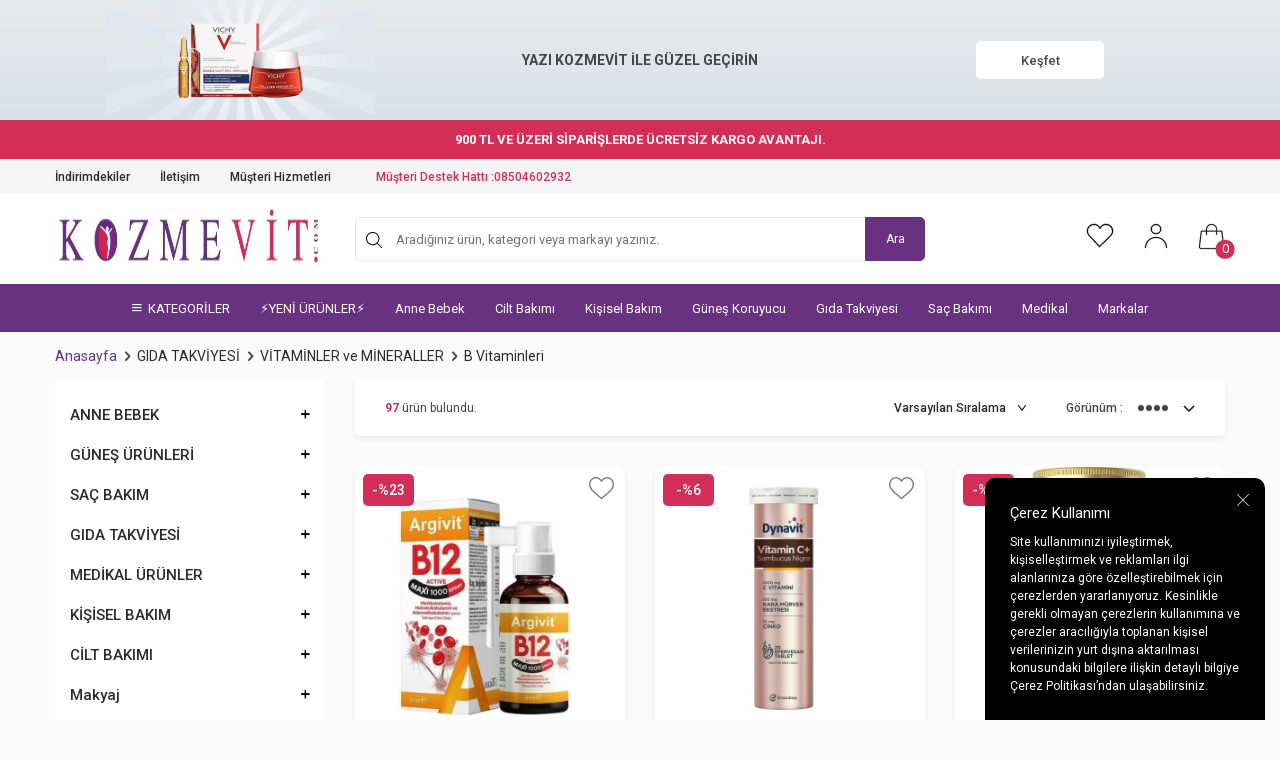

--- FILE ---
content_type: text/html; charset=UTF-8
request_url: https://www.kozmevit.com/b-vitaminleri
body_size: 33816
content:
<!DOCTYPE html>
<html lang="tr-TR" >
<head>
<meta charset="utf-8" />
<title>B Vitaminleri</title>
<meta name="description" content="B Vitaminleri" />
<meta name="copyright" content="T-Soft E-Ticaret Sistemleri" />
<script>window['PRODUCT_DATA'] = [];</script>
<meta name="robots" content="index,follow" /><link rel="canonical" href="https://www.kozmevit.com/b-vitaminleri"/>

            <meta property="og:image" content="//kozmevit.com/Data/EditorFiles/kozmevit-img/logo.jpeg"/>
            <meta name="twitter:image" content="//kozmevit.com/Data/EditorFiles/kozmevit-img/logo.jpeg" />
            <meta property="og:type" content="category" />
            <meta property="og:title" content="B Vitaminleri" />
            <meta property="og:description" content="B Vitaminleri" />
            <meta property="og:url" content="https://www.kozmevit.com/b-vitaminleri" />
            <meta property="og:site_name" content="https://www.kozmevit.com/" />
            <meta name="twitter:card" content="summary" />
            <meta name="twitter:title" content="B Vitaminleri" />
            <meta name="twitter:description" content="B Vitaminleri" />
            <script>
                const E_EXPORT_ACTIVE = 0;
                const CART_DROPDOWN_LIST = false;
                const ENDPOINT_PREFIX = '';
                const ENDPOINT_ALLOWED_KEYS = [];
                const SETTINGS = {"KVKK_REQUIRED":1,"NEGATIVE_STOCK":"0","DYNAMIC_LOADING_SHOW_BUTTON":0,"IS_COMMENT_RATE_ACTIVE":1};
                try {
                    var PAGE_TYPE = 'category';
                    var PAGE_ID = 2;
                    var ON_PAGE_READY = [];
                    var THEME_VERSION = 'v5';
                    var THEME_FOLDER = 'v5-kozmevit';
                    var MEMBER_INFO = {"ID":0,"CODE":"","FIRST_NAME":"","BIRTH_DATE":"","GENDER":"","LAST_NAME":"","MAIL":"","MAIL_HASH":"","PHONE":"","PHONE_HASH":"","PHONE_HASH_SHA":"","GROUP":0,"TRANSACTION_COUNT":0,"REPRESENTATIVE":"","KVKK":-1,"COUNTRY":"TR","E_COUNTRY":""};
                    var IS_VENDOR = 0;
                    var MOBILE_ACTIVE = false;
                    var CART_COUNT = '0';
                    var CART_TOTAL = '0,00';
                    var SESS_ID = 'deaf302e70096e8800d3603b2f8fcdcf';
                    var LANGUAGE = 'tr';
                    var CURRENCY = 'TL';
                    var SEP_DEC = ',';
                    var SEP_THO = '.';
                    var DECIMAL_LENGTH = 2;  
                    var SERVICE_INFO = null;
                    var CART_CSRF_TOKEN = '2144ac1ededbf8d9ac59aec291d4b05933673fdc623ddd6c01998d20b0be5dd3';
                    var CSRF_TOKEN = 'qqsCjvLeRHWojaCvpQHI7Rth3NOApbN8LpOdddWcLkc=';
                    
                }
                catch(err) { }
            </script>
            <link rel="preload" as="font" href="/theme/v5/css/fonts/tsoft-icon.woff2?v=1" type="font/woff2" crossorigin>
<link rel="preconnect" href="https://fonts.gstatic.com" crossorigin>
<link rel="preload" as="style" href="https://fonts.googleapis.com/css?family=Roboto:900,700,500,regular&display=sans-serif">
<link rel="stylesheet" href="https://fonts.googleapis.com/css?family=Roboto:900,700,500,regular&display=sans-serif" media="print" onload="this.media='all'">
<noscript>
<link rel="stylesheet" href="https://fonts.googleapis.com/css?family=Roboto:900,700,500,regular&display=sans-serif">
</noscript>
<link type="text/css" rel="stylesheet" href="/theme/v5/css/tsoft-icon.css?v=1766001298">
<link type="text/css" rel="stylesheet" href="/theme/v5/css/nouislider.min.css?v=1766001298">
<link type="text/css" rel="stylesheet" href="/theme/v5/css/lightgallery.min.css?v=1766001298">
<link type="text/css" rel="stylesheet" href="/theme/v5/css/swiper.min.css?v=1766001298">
<link type="text/css" rel="stylesheet" href="/theme/v5/css/flatpickr.min.css?v=1766001298">
<link type="text/css" rel="stylesheet" href="/theme/v5/css/skeleton.css?v=1766001298">
<link type="text/css" rel="stylesheet" href="/srv/compressed/load/v5/css/tr/2/0.css?v=1766001298&isTablet=0&isMobile=0&userType=Ziyaretci">
<link rel="shortcut icon" href="//www.kozmevit.com/Data/EditorFiles/kozmevit-img/png/ico.png">
<meta name="viewport" content="width=device-width, initial-scale=1">
<script>
if (navigator.userAgent.indexOf('iPhone') > -1 || PAGE_ID == 91) {
document.querySelector("[name=viewport]").setAttribute('content', 'width=device-width, initial-scale=1, maximum-scale=1');
}
</script>
<script src="/theme/v5/js/callbacks.js?v=1766001298"></script>
<script src="/js/tsoftapps/v5/header.js?v=1766001298"></script>
<link rel="preconnect" href="https://fonts.googleapis.com">
<link rel="preconnect" href="https://fonts.gstatic.com" crossorigin>
<link href="https://fonts.googleapis.com/css2?family=Montserrat:ital,wght@0,400;0,500;1,400&display=swap" rel="stylesheet">
<link rel="stylesheet" href="/Data/EditorFiles/js/swiper.css " />
<script src="/Data/EditorFiles/js/swiper.js "></script>
<!-- Google tag (gtag.js) -->
<script async src="https://www.googletagmanager.com/gtag/js?id=G-M2KB03CMZ6"></script>
<script>
window.dataLayer = window.dataLayer || [];
function gtag(){dataLayer.push(arguments);}
gtag('js', new Date());
gtag('config', 'G-M2KB03CMZ6');
</script><script>
if(typeof window.FB_EVENT_ID == 'undefined'){
window.FB_EVENT_ID = "fb_" + new Date().getTime();
}
</script><script>
if(typeof window.FB_EVENT_ID == 'undefined'){
window.FB_EVENT_ID = "fb_" + new Date().getTime();
}
</script><!-- Google Tag Manager -->
<script>(function(w,d,s,l,i){w[l]=w[l]||[];w[l].push({'gtm.start':
new Date().getTime(),event:'gtm.js'});var f=d.getElementsByTagName(s)[0],
j=d.createElement(s),dl=l!='dataLayer'?'&l='+l:'';j.async=true;j.src=
'https://www.googletagmanager.com/gtm.js?id='+i+dl;f.parentNode.insertBefore(j,f);
})(window,document,'script','dataLayer','GTM-W34HR49');</script>
<!-- End Google Tag Manager --><!-- T-Soft Apps - V5 - Facebook Dönüşümler API - Tracking Code Head Start -->
<script>
if(typeof window.FB_EVENT_ID == 'undefined'){
window.FB_EVENT_ID = "fb_" + new Date().getTime();
}
</script>
<!-- T-Soft Apps - V5 - Facebook Dönüşümler API - Tracking Code Head End --><!-- T-Soft Apps - v5 Google GTAG - Tracking Code Start -->
<script>
var GOOGLE_APP_HEAD = {
GA4_TRACKING_ID: 'G-M2KB03CMZ6',
params: {
GA4_TRACKING_ID: 'G-M2KB03CMZ6',
GTAG_TRACKING_ID: 'UA-241941893-1',
},
run: () => {
for (const [key, value] of Object.entries(GOOGLE_APP_HEAD.params)) {
GOOGLE_APP_HEAD.params[key] = value === '{{' + key + '}}' || value === '' ? '' : value;
}
let script = document.createElement('script');
script.src = 'https://www.googletagmanager.com/gtag/js?id=' + (GOOGLE_APP_HEAD.params.GA4_TRACKING_ID || GOOGLE_APP_HEAD.params.GTAG_TRACKING_ID);
script.async = true;
document.head.appendChild(script);
}
}
GOOGLE_APP_HEAD.run();
function gtag() {
dataLayer.push(arguments);
}
</script>
<!-- T-Soft Apps - v5 Google GTAG - Tracking Code End --><meta name="theme-color" content="#2c50c8"><meta name="google-site-verification" content="5nMCveDgEHKf0ABhuHc5AwCoIiFgn6l_7SYlWgExOg0" />
</head>
<body><!-- Google Tag Manager (noscript) -->
<noscript><iframe src="https://www.googletagmanager.com/ns.html?id=GTM-W34HR49"
height="0" width="0" style="display:none;visibility:hidden"></iframe></noscript>
<!-- End Google Tag Manager (noscript) -->
<input type="hidden" id="cookie-law" value="1"><div class="w-100 d-flex flex-wrap ">
<div class=" col-12 col-sm-12 col-md-12 col-lg-12 col-xl-12 col-xxl-12 column-230  "><div class="row">
<div id="relation|276" data-id="276" class="relArea col-12 v5-kozmevit  folder-header tpl-default "><div class="row">
<header class="container-fluid position-relative">
<div class="row">
<div id="top-banner" class="w-100">
<a href="/kampanyalar" class="w-100">
<div class="container">
<div class="row align-items-center">
<div class="col-4 d-flex justify-content-center align-items-center">
<img src='https://www.kozmevit.com/theme/v5-kozmevit/assets/banners/top-image.png'>
</div>
<div class="col-8 col-md-6 col-lg-4 d-flex justify-content-center align-items-center top-text">
Yazı Kozmevit İle Güzel Geçirin
</div>
<div class="col-md-2 col-lg-4 d-none d-md-flex justify-content-center align-items-center">
<span class="btn-dicovery"> Keşfet</span>
</div>
</div>
</div>
</a>
</div>
<div id="top-text"
class="w-100 d-flex justify-content-center align-items-center text-white bg-primary fs-13 p-1">
900 TL VE ÜZERİ SİPARİŞLERDE ÜCRETSİZ KARGO AVANTAJI.
</div>
<div id="header-top" class="container-fluid bg-light d-none d-lg-block">
<div class="row align-items-center h-100">
<div class="container">
<div class="row align-items-center">
<div class="col-12 d-flex">
<ul class="d-flex list-style-none">
<li class="pr-2 fw-medium"><a href="/indirimli-urunler" id="menu-header-top-25"
target="" class="">İndirimdekiler</a>
</li>
<li class="pr-2 fw-medium"><a href="/iletisim" id="menu-header-top-13"
target="" class="">İletişim</a>
</li>
<li class="pr-2 fw-medium"><a href="/musteri-hizmetleri" id="menu-header-top-15"
target="" class="">Müşteri Hizmetleri</a>
</li>
</ul>
<a id="customer-support-btn-276" href="tel:08504602932"
class="px-1 text-primary fw-medium">
Müşteri Destek Hattı :08504602932
</a>
</div>
</div>
</div>
</div>
</div>
<div id="header-middle" class="w-100">
<div id="header-sticky" class="w-100 bg-white" data-toggle="sticky" data-parent="#header-middle"
data-class="header-sticky" data-scroll="200" data-direction="true">
<div id="header-main" class="container p-1">
<div class="row align-items-center">
<div class="col-2 d-lg-none">
<a href="#mobile-menu-276" data-toggle="drawer" class="header-mobile-menu-btn">
<img src='https://www.kozmevit.com/theme/v5-kozmevit/assets/icons/menu.svg'>
</a>
</div>
<div class="col-7 col-md-6 col-lg-3 d-flex">
<a href="https://www.kozmevit.com/" id="logo">
<p><img src="//kozmevit.com/Data/EditorFiles/kozmevit-img/logo.jpeg" alt="logo.jpeg (15 KB)" width="1013" height="128" /></p>
</a>
</div>
<div id="header-search" class="col-12 col-lg-6 order-2 order-lg-0 mt-1 mt-lg-0 ">
<form action="/arama" method="get" autocomplete="off" id="search"
class="w-100 position-relative">
<input id="live-search" type="search" name="q" placeholder="Aradığınız ürün, kategori veya markayı yazınız."
class="form-control border-light form-control-md"
data-licence="0">
<button type="submit" class="btn btn-info" id="live-search-btn">Ara</button>
</form>
</div>
<div id="hm-links" class="col-3 col-md-4 col-lg-3 ml-auto ml-lg-0">
<div class="row justify-content-flex-end flex-nowrap">
<div class="col-auto d-none d-md-block">
<a href="#header-member-panel-276" data-toggle="drawer"
class="text-body hm-link" id="header-favourite-btn">
<img src='https://www.kozmevit.com/theme/v5-kozmevit/assets/icons/fav.svg'>
</a>
</div>
<div class="col-auto header-account">
<a href="#header-member-panel-276" data-toggle="drawer"
class="text-body hm-link" id="header-account">
<img src='https://www.kozmevit.com/theme/v5-kozmevit/assets/icons/user.svg'>
</a>
<div class="w-100 flex-direction-column d-none d-lg-flex header-account-hover">
<div class="p-0 mb-1 col-12 ">
<a href="#header-member-panel-276" data-toggle="drawer"
class="bg-light w-100 text-black">
Giriş Yap
</a>
</div>
<div class="p-0 col-12 ">
<a class="bg-light w-100 text-black btn-register"
href="/uye-kayit">Kayıt Ol</a>
</div>
</div>
</div>
<div class="col-auto position-relative">
<a href="#header-cart-panel-276" data-toggle="drawer"
class="text-body hm-link" id="header-cart-btn">
<i>
<img src='https://www.kozmevit.com/theme/v5-kozmevit/assets/icons/cart.svg'>
<span class="badge cart-soft-count">0</span></i>
</a>
</div>
</div>
</div>
</div>
</div>
<nav id="main-menu"
class="container-fluid px-0 d-none d-lg-block bg-info position-relative sticky-direction">
<div class="container">
<ul class="d-flex justify-content-center menu">
<li id="menu-all-categories-276" class="menu-all-categories text-center">
<a id="menu-categories-btn-276" href="javascript:void(0);"
class="d-flex align-items-center w-100 px-1 fw-bold" @mouseover.once="get()">
<i class="ti-menu text-white fs-14"></i>&nbsp;
KATEGORİLER
</a>
<div class="w-100 sub-menu fade-in" v-cloak>
<div class="container position-relative">
<div class="row max-height-overflow">
<ul class="bg-white py-1 sub-menu-scroll" v-if="!LOAD">
<li class="w-100" v-for="(CAT, index) in CATEGORIES"
@mouseover.once="get(CAT.ID)">
<a :id="'menu-categories-' + CAT.ID" :href="'/' + CAT.LINK"
class="d-flex fw-semibold" :data-cat-id="CAT.ID"
:title="CAT.TITLE">{{ CAT.TITLE }}</a>
<div class="sub-menu-child"
v-if="typeof(CAT.CHILDREN) != 'undefined'">
<ul class="bg-white sub-menu-scroll py-1"
v-if="CAT.CHILDREN.length > 0">
<li class="w-100" v-for="SUB in CAT.CHILDREN"
@mouseover.once="get(SUB.ID, CAT.ID)">
<a :id="'menu-categories-' + SUB.ID"
:href="'/' + SUB.LINK" class="d-flex"
:title="SUB.TITLE">{{ SUB.TITLE }}</a>
<div class="sub-menu-child" v-if="SUB.IMAGE != ''">
<div class="col d-flex align-items-center justify-content-center bg-white p-1"
v-if="SUB.IMAGE != ''">
<a :href="'/' + SUB.LINK" class="text-center">
<img :src="SUB.IMAGE" :alt="SUB.TITLE">
</a>
</div>
</div>
</li>
</ul>
<div class="col d-flex align-items-center justify-content-center bg-white p-1"
v-if="CAT.IMAGE != ''">
<a :href="'/' + CAT.LINK" class="text-center"
:title="CAT.TITLE">
<img :src="CAT.IMAGE" :alt="CAT.TITLE">
</a>
</div>
</div>
</li>
</ul>
</div>
</div>
</div>
</li>
<li>
<a id="menu-276" href="https://www.kozmevit.com/yeni-urunler?sort=3" target=""
class="d-flex align-items-center w-100 px-1 text-center "
title="⚡YENİ ÜRÜNLER⚡">
⚡YENİ ÜRÜNLER⚡
</a>
</li>
<li>
<a id="menu-276" href="https://www.kozmevit.com/anne-bebek" target=""
class="d-flex align-items-center w-100 px-1 text-center "
title="Anne Bebek ">
Anne Bebek
</a>
<div class="w-100 p-2 sub-menu fade-in">
<div class="container">
<div class="row">
<div class="col-100-5 px-1">
<a id="menu-276" href="https://www.kozmevit.com/cocuk-temizleme-urunleri" target=""
class="menu-title px-1 d-flex align-items-center "
title="Çocuk Temizleme Ürünleri">
Çocuk Temizleme Ürünleri
</a>
</div>
<div class="col-100-5 px-1">
<a id="menu-276" href="https://www.kozmevit.com/cocuk-nemlendiricileri" target=""
class="menu-title px-1 d-flex align-items-center "
title="Çocuk Nemlendiricileri">
Çocuk Nemlendiricileri
</a>
</div>
<div class="col-100-5 px-1">
<a id="menu-276" href="https://www.kozmevit.com/cocuk-losyon-/-yaglari" target=""
class="menu-title px-1 d-flex align-items-center "
title="Çocuk Losyon / Yağları">
Çocuk Losyon / Yağları
</a>
</div>
<div class="col-100-5 px-1">
<a id="menu-276" href="https://www.kozmevit.com/vucut-bakimi" target=""
class="menu-title px-1 d-flex align-items-center "
title="Vücut Bakımı">
Vücut Bakımı
</a>
</div>
<div class="col-100-5 px-1">
<a id="menu-276" href="https://www.kozmevit.com/gogus-ucu-kremleri" target=""
class="menu-title px-1 d-flex align-items-center "
title="Göğüs Ucu Kremleri">
Göğüs Ucu Kremleri
</a>
</div>
<div class="col-100-5 px-1">
<a id="menu-276" href="https://www.kozmevit.com/bebek-sampuanlari" target=""
class="menu-title px-1 d-flex align-items-center "
title="Bebek Şampuanları">
Bebek Şampuanları
</a>
</div>
<div class="col-100-5 px-1">
<a id="menu-276" href="https://www.kozmevit.com/bebek-temizleme-urunleri" target=""
class="menu-title px-1 d-flex align-items-center "
title="Bebek Temizleme Ürünleri">
Bebek Temizleme Ürünleri
</a>
</div>
<div class="col-100-5 px-1">
<a id="menu-276" href="https://www.kozmevit.com/bebek-sagligi" target=""
class="menu-title px-1 d-flex align-items-center "
title="Bebek Sağlığı">
Bebek Sağlığı
</a>
</div>
<div class="col-100-5 px-1">
<a id="menu-276" href="https://www.kozmevit.com/bebek-agiz-ve-burun-sagligi" target=""
class="menu-title px-1 d-flex align-items-center "
title="Bebek Ağız ve Burun Sağlığı">
Bebek Ağız ve Burun Sağlığı
</a>
</div>
<div class="col-100-5 px-1">
<a id="menu-276" href="https://www.kozmevit.com/bebek-bakim-urunleri" target=""
class="menu-title px-1 d-flex align-items-center "
title="Bebek Bakım Ürünleri">
Bebek Bakım Ürünleri
</a>
</div>
<div class="col-100-5 px-1">
<a id="menu-276" href="https://www.kozmevit.com/bebek-biberon-suluk-ve-emzik" target=""
class="menu-title px-1 d-flex align-items-center "
title="Bebek Biberon Suluk ve Emzik">
Bebek Biberon Suluk ve Emzik
</a>
</div>
<div class="col-100-5 px-1">
<a id="menu-276" href="https://www.kozmevit.com/bebek-koku-/-losyon-/-yaglari" target=""
class="menu-title px-1 d-flex align-items-center "
title="Bebek Koku / Losyon / Yağları">
Bebek Koku / Losyon / Yağları
</a>
</div>
<div class="col-100-5 px-1">
<a id="menu-276" href="https://www.kozmevit.com/bebek-mamalari" target=""
class="menu-title px-1 d-flex align-items-center "
title="Bebek Mamaları">
Bebek Mamaları
</a>
</div>
<div class="col-100-5 px-1">
<a id="menu-276" href="https://www.kozmevit.com/bebek-nemlendiricileri" target=""
class="menu-title px-1 d-flex align-items-center "
title="Bebek Nemlendiricileri">
Bebek Nemlendiricileri
</a>
</div>
<div class="col-100-5 px-1">
<a id="menu-276" href="https://www.kozmevit.com/bebek-pisik-kremleri" target=""
class="menu-title px-1 d-flex align-items-center "
title="Bebek Pişik Kremleri">
Bebek Pişik Kremleri
</a>
</div>
<div class="col-100-5 px-1">
<a id="menu-276" href="https://www.kozmevit.com/cocuk-sampuanlari" target=""
class="menu-title px-1 d-flex align-items-center "
title="Çocuk Şampuanları">
Çocuk Şampuanları
</a>
</div>
</div>
</div>
</div>
</li>
<li>
<a id="menu-276" href="https://www.kozmevit.com/cilt-bakim-urunleri" target=""
class="d-flex align-items-center w-100 px-1 text-center "
title="Cilt Bakımı">
Cilt Bakımı
</a>
<div class="w-100 p-2 sub-menu fade-in">
<div class="container">
<div class="row">
<div class="col-100-5 px-1">
<a id="menu-276" href="https://www.kozmevit.com/anti-aging" target=""
class="menu-title px-1 d-flex align-items-center "
title="ANTİ AGİNG">
ANTİ AGİNG
</a>
</div>
<div class="col-100-5 px-1">
<a id="menu-276" href="https://www.kozmevit.com/kuru-yaglar" target=""
class="menu-title px-1 d-flex align-items-center "
title="KURU YAĞLAR">
KURU YAĞLAR
</a>
</div>
<div class="col-100-5 px-1">
<a id="menu-276" href="https://www.kozmevit.com/dudak-bakimi" target=""
class="menu-title px-1 d-flex align-items-center "
title="DUDAK BAKIMI">
DUDAK BAKIMI
</a>
<ul class="clearfix mb-1 px-1">
<li class="w-100">
<a id="menu-276" href="https://www.kozmevit.com/dudak-dolgunlastirma"
target=""
class="d-inline-flex align-items-center "
title="Dudak Dolgunlaştırma">
Dudak Dolgunlaştırma
</a>
</li>
<li class="w-100">
<a id="menu-276" href="https://www.kozmevit.com/lipstick-lipbalm"
target=""
class="d-inline-flex align-items-center "
title="Lipstick - Lipbalm">
Lipstick - Lipbalm
</a>
</li>
</ul>
</div>
<div class="col-100-5 px-1">
<a id="menu-276" href="https://www.kozmevit.com/goz-bakimi" target=""
class="menu-title px-1 d-flex align-items-center "
title="GÖZ BAKIMI">
GÖZ BAKIMI
</a>
<ul class="clearfix mb-1 px-1">
<li class="w-100">
<a id="menu-276" href="https://www.kozmevit.com/goz-kremi"
target=""
class="d-inline-flex align-items-center "
title="Göz Kremi">
Göz Kremi
</a>
</li>
<li class="w-100">
<a id="menu-276" href="https://www.kozmevit.com/goz-serumu"
target=""
class="d-inline-flex align-items-center "
title="Göz Serumu">
Göz Serumu
</a>
</li>
<li class="w-100">
<a id="menu-276" href="https://www.kozmevit.com/kas-kirpik-bakimi"
target=""
class="d-inline-flex align-items-center "
title="Kaş Kirpik Bakımı">
Kaş Kirpik Bakımı
</a>
</li>
</ul>
</div>
<div class="col-100-5 px-1">
<a id="menu-276" href="https://www.kozmevit.com/vucut-bakimi-270" target=""
class="menu-title px-1 d-flex align-items-center "
title="VÜCUT BAKIMI">
VÜCUT BAKIMI
</a>
<ul class="clearfix mb-1 px-1">
<li class="w-100">
<a id="menu-276" href="https://www.kozmevit.com/vucut-sikilastiricilar"
target=""
class="d-inline-flex align-items-center "
title="Vücut Sıkılaştırıcılar">
Vücut Sıkılaştırıcılar
</a>
</li>
<li class="w-100">
<a id="menu-276" href="https://www.kozmevit.com/catlak-kremi"
target=""
class="d-inline-flex align-items-center "
title="Çatlak Kremi">
Çatlak Kremi
</a>
</li>
<li class="w-100">
<a id="menu-276" href="https://www.kozmevit.com/selulit-kremi"
target=""
class="d-inline-flex align-items-center "
title="Selülit Kremi">
Selülit Kremi
</a>
</li>
<li class="w-100">
<a id="menu-276" href="https://www.kozmevit.com/vucut-kremleri"
target=""
class="d-inline-flex align-items-center "
title="Vücut Kremleri">
Vücut Kremleri
</a>
</li>
<li class="w-100">
<a id="menu-276" href="https://www.kozmevit.com/vucut-peelingi"
target=""
class="d-inline-flex align-items-center "
title="Vücut Peelingi">
Vücut Peelingi
</a>
</li>
</ul>
</div>
<div class="col-100-5 px-1">
<a id="menu-276" href="https://www.kozmevit.com/yuz-bakimi" target=""
class="menu-title px-1 d-flex align-items-center "
title="YÜZ BAKIMI">
YÜZ BAKIMI
</a>
<ul class="clearfix mb-1 px-1">
<li class="w-100">
<a id="menu-276" href="https://www.kozmevit.com/tonik"
target=""
class="d-inline-flex align-items-center "
title="Tonik">
Tonik
</a>
</li>
<li class="w-100">
<a id="menu-276" href="https://www.kozmevit.com/yuz-kremi"
target=""
class="d-inline-flex align-items-center "
title="Yüz Kremi">
Yüz Kremi
</a>
</li>
<li class="w-100">
<a id="menu-276" href="https://www.kozmevit.com/yuz-maskesi"
target=""
class="d-inline-flex align-items-center "
title="Yüz Maskesi">
Yüz Maskesi
</a>
</li>
<li class="w-100">
<a id="menu-276" href="https://www.kozmevit.com/yuz-peelingi"
target=""
class="d-inline-flex align-items-center "
title="Yüz Peelingi">
Yüz Peelingi
</a>
</li>
<li class="w-100">
<a id="menu-276" href="https://www.kozmevit.com/yuz-temizleyicileri"
target=""
class="d-inline-flex align-items-center "
title="Yüz Temizleyicileri">
Yüz Temizleyicileri
</a>
</li>
<li class="w-100">
<a id="menu-276" href="https://www.kozmevit.com/yuz-bakimi"
class="text-primary d-inline-flex aling-items-center"
title="Tüm Ürünler">Tüm Ürünler</a>
</li>
</ul>
</div>
</div>
</div>
</div>
</li>
<li>
<a id="menu-276" href="https://www.kozmevit.com/kisisel-bakim" target=""
class="d-flex align-items-center w-100 px-1 text-center "
title="Kişisel Bakım">
Kişisel Bakım
</a>
<div class="w-100 p-2 sub-menu fade-in">
<div class="container">
<div class="row">
<div class="col-100-5 px-1">
<a id="menu-276" href="https://www.kozmevit.com/el-ve-ayak-bakim" target=""
class="menu-title px-1 d-flex align-items-center "
title="EL VE AYAK BAKIM">
EL VE AYAK BAKIM
</a>
<ul class="clearfix mb-1 px-1">
<li class="w-100">
<a id="menu-276" href="https://www.kozmevit.com/el-kremi"
target=""
class="d-inline-flex align-items-center "
title="El Kremi">
El Kremi
</a>
</li>
<li class="w-100">
<a id="menu-276" href="https://www.kozmevit.com/ayak-kremi"
target=""
class="d-inline-flex align-items-center "
title="Ayak Kremi">
Ayak Kremi
</a>
</li>
</ul>
</div>
<div class="col-100-5 px-1">
<a id="menu-276" href="https://www.kozmevit.com/erkek-bakim-urunleri" target=""
class="menu-title px-1 d-flex align-items-center "
title="ERKEK BAKIM ÜRÜNLERİ">
ERKEK BAKIM ÜRÜNLERİ
</a>
<ul class="clearfix mb-1 px-1">
<li class="w-100">
<a id="menu-276" href="https://www.kozmevit.com/tiras-agda-epilasyon"
target=""
class="d-inline-flex align-items-center "
title="Tıraş Ağda Epilasyon">
Tıraş Ağda Epilasyon
</a>
</li>
<li class="w-100">
<a id="menu-276" href="https://www.kozmevit.com/cilt-bakimi-252"
target=""
class="d-inline-flex align-items-center "
title="Cilt Bakımı">
Cilt Bakımı
</a>
</li>
<li class="w-100">
<a id="menu-276" href="https://www.kozmevit.com/parfum-ve-deodorant"
target=""
class="d-inline-flex align-items-center "
title="Parfüm ve Deodorant">
Parfüm ve Deodorant
</a>
</li>
</ul>
</div>
<div class="col-100-5 px-1">
<a id="menu-276" href="https://www.kozmevit.com/agiz-dis" target=""
class="menu-title px-1 d-flex align-items-center "
title="AĞIZ-DİŞ BAKIMI">
AĞIZ-DİŞ BAKIMI
</a>
<ul class="clearfix mb-1 px-1">
<li class="w-100">
<a id="menu-276" href="https://www.kozmevit.com/dis-fircasi"
target=""
class="d-inline-flex align-items-center "
title="Diş Fırçası">
Diş Fırçası
</a>
</li>
<li class="w-100">
<a id="menu-276" href="https://www.kozmevit.com/dis-macunu"
target=""
class="d-inline-flex align-items-center "
title="Diş Macunu">
Diş Macunu
</a>
</li>
<li class="w-100">
<a id="menu-276" href="https://www.kozmevit.com/agiz-calkalama-suyu"
target=""
class="d-inline-flex align-items-center "
title="Ağız Çalkalama Suyu">
Ağız Çalkalama Suyu
</a>
</li>
<li class="w-100">
<a id="menu-276" href="https://www.kozmevit.com/dis-ipi"
target=""
class="d-inline-flex align-items-center "
title="Diş İpi">
Diş İpi
</a>
</li>
</ul>
</div>
<div class="col-100-5 px-1">
<a id="menu-276" href="https://www.kozmevit.com/burun-bakimi-286" target=""
class="menu-title px-1 d-flex align-items-center "
title="BURUN BAKIMI">
BURUN BAKIMI
</a>
<ul class="clearfix mb-1 px-1">
<li class="w-100">
<a id="menu-276" href="https://www.kozmevit.com/burun-aspiratoru"
target=""
class="d-inline-flex align-items-center "
title="Burun Aspiratörü">
Burun Aspiratörü
</a>
</li>
<li class="w-100">
<a id="menu-276" href="https://www.kozmevit.com/damla-serum-sprey"
target=""
class="d-inline-flex align-items-center "
title="Damla, Serum, Sprey">
Damla, Serum, Sprey
</a>
</li>
</ul>
</div>
<div class="col-100-5 px-1">
<a id="menu-276" href="https://www.kozmevit.com/parfum-deodorant" target=""
class="menu-title px-1 d-flex align-items-center "
title="PARFÜM - DEODORANT">
PARFÜM - DEODORANT
</a>
<ul class="clearfix mb-1 px-1">
<li class="w-100">
<a id="menu-276" href="https://www.kozmevit.com/deodorant"
target=""
class="d-inline-flex align-items-center "
title="Deodorant">
Deodorant
</a>
</li>
<li class="w-100">
<a id="menu-276" href="https://www.kozmevit.com/parfum"
target=""
class="d-inline-flex align-items-center "
title="Parfüm">
Parfüm
</a>
</li>
<li class="w-100">
<a id="menu-276" href="https://www.kozmevit.com/roll-on-ve-stick"
target=""
class="d-inline-flex align-items-center "
title="Roll on ve Stick">
Roll on ve Stick
</a>
</li>
<li class="w-100">
<a id="menu-276" href="https://www.kozmevit.com/vucut-spreyi-355"
target=""
class="d-inline-flex align-items-center "
title="Vücut Spreyi">
Vücut Spreyi
</a>
</li>
</ul>
</div>
<div class="col-100-5 px-1">
<a id="menu-276" href="https://www.kozmevit.com/dus-banyo-urunleri" target=""
class="menu-title px-1 d-flex align-items-center "
title="DUŞ - BANYO ÜRÜNLERİ">
DUŞ - BANYO ÜRÜNLERİ
</a>
<ul class="clearfix mb-1 px-1">
<li class="w-100">
<a id="menu-276" href="https://www.kozmevit.com/dus-jeli"
target=""
class="d-inline-flex align-items-center "
title="Duş Jeli">
Duş Jeli
</a>
</li>
<li class="w-100">
<a id="menu-276" href="https://www.kozmevit.com/dus-kopuk-ve-yagi"
target=""
class="d-inline-flex align-items-center "
title="Duş Köpük ve Yağı">
Duş Köpük ve Yağı
</a>
</li>
<li class="w-100">
<a id="menu-276" href="https://www.kozmevit.com/sabunlar"
target=""
class="d-inline-flex align-items-center "
title="Sabunlar">
Sabunlar
</a>
</li>
</ul>
</div>
</div>
</div>
</div>
</li>
<li>
<a id="menu-276" href="https://www.kozmevit.com/gunes" target=""
class="d-flex align-items-center w-100 px-1 text-center "
title="Güneş Koruyucu">
Güneş Koruyucu
</a>
<div class="w-100 p-2 sub-menu fade-in">
<div class="container">
<div class="row">
<div class="col-100-5 px-1">
<a id="menu-276" href="https://www.kozmevit.com/bronzlastirici" target=""
class="menu-title px-1 d-flex align-items-center "
title="Bronzlaştırıcı">
Bronzlaştırıcı
</a>
</div>
<div class="col-100-5 px-1">
<a id="menu-276" href="https://www.kozmevit.com/bebek-gunes-kremi" target=""
class="menu-title px-1 d-flex align-items-center "
title="Bebek Güneş Kremi">
Bebek Güneş Kremi
</a>
</div>
<div class="col-100-5 px-1">
<a id="menu-276" href="https://www.kozmevit.com/gunes-sonrasi-urunu" target=""
class="menu-title px-1 d-flex align-items-center "
title="Güneş Sonrası Ürünü">
Güneş Sonrası Ürünü
</a>
</div>
<div class="col-100-5 px-1">
<a id="menu-276" href="https://www.kozmevit.com/yuz-gunes-kremi" target=""
class="menu-title px-1 d-flex align-items-center "
title="Yüz Güneş Kremi">
Yüz Güneş Kremi
</a>
</div>
<div class="col-100-5 px-1">
<a id="menu-276" href="https://www.kozmevit.com/vucut-gunes-kremi" target=""
class="menu-title px-1 d-flex align-items-center "
title="Vücut Güneş Kremi">
Vücut Güneş Kremi
</a>
</div>
<div class="col-100-5 px-1">
<a id="menu-276" href="https://www.kozmevit.com/spf-degerine-gore-gunes-kremi" target=""
class="menu-title px-1 d-flex align-items-center "
title="SPF Değerine Göre Güneş Kremi">
SPF Değerine Göre Güneş Kremi
</a>
<ul class="clearfix mb-1 px-1">
<li class="w-100">
<a id="menu-276" href="https://www.kozmevit.com/50-faktor-gunes-kremi"
target=""
class="d-inline-flex align-items-center "
title="50 Faktör Güneş Kremi">
50 Faktör Güneş Kremi
</a>
</li>
<li class="w-100">
<a id="menu-276" href="https://www.kozmevit.com/30-faktor-gunes-kremi"
target=""
class="d-inline-flex align-items-center "
title="30 Faktör Güneş Kremi">
30 Faktör Güneş Kremi
</a>
</li>
</ul>
</div>
</div>
</div>
</div>
</li>
<li>
<a id="menu-276" href="https://www.kozmevit.com/gida-takviyesi" target=""
class="d-flex align-items-center w-100 px-1 text-center "
title="Gıda Takviyesi">
Gıda Takviyesi
</a>
<div class="w-100 p-2 sub-menu fade-in">
<div class="container">
<div class="row">
<div class="col-100-5 px-1">
<a id="menu-276" href="https://www.kozmevit.com/probiyotik" target=""
class="menu-title px-1 d-flex align-items-center "
title="PROBİYOTİK">
PROBİYOTİK
</a>
</div>
<div class="col-100-5 px-1">
<a id="menu-276" href="https://www.kozmevit.com/bitkisel-urunler" target=""
class="menu-title px-1 d-flex align-items-center "
title="BİTKİSEL ÜRÜNLER">
BİTKİSEL ÜRÜNLER
</a>
<ul class="clearfix mb-1 px-1">
<li class="w-100">
<a id="menu-276" href="https://www.kozmevit.com/ananas-ekstresi"
target=""
class="d-inline-flex align-items-center "
title="Ananas Ekstresi">
Ananas Ekstresi
</a>
</li>
<li class="w-100">
<a id="menu-276" href="https://www.kozmevit.com/altin-kok-rhodiola-rosea"
target=""
class="d-inline-flex align-items-center "
title="Altın Kök (Rhodiola Rosea)">
Altın Kök (Rhodiola Rosea)
</a>
</li>
<li class="w-100">
<a id="menu-276" href="https://www.kozmevit.com/alic-ekstresi-hawthorne"
target=""
class="d-inline-flex align-items-center "
title="Alıç Ekstresi (Hawthorne)">
Alıç Ekstresi (Hawthorne)
</a>
</li>
<li class="w-100">
<a id="menu-276" href="https://www.kozmevit.com/bal-polen-ari-sutu-propolis"
target=""
class="d-inline-flex align-items-center "
title="Bal-Polen-Arı Sütü-Propolis">
Bal-Polen-Arı Sütü-Propolis
</a>
</li>
<li class="w-100">
<a id="menu-276" href="https://www.kozmevit.com/enginar-ekstresi"
target=""
class="d-inline-flex align-items-center "
title="Enginar Ekstresi">
Enginar Ekstresi
</a>
</li>
<li class="w-100">
<a id="menu-276" href="https://www.kozmevit.com/bitkisel-urunler"
class="text-primary d-inline-flex aling-items-center"
title="Tüm Ürünler">Tüm Ürünler</a>
</li>
</ul>
</div>
<div class="col-100-5 px-1">
<a id="menu-276" href="https://www.kozmevit.com/glukozamin-ve-kollajen" target=""
class="menu-title px-1 d-flex align-items-center "
title="GLUKOZAMİN VE KOLLAJEN">
GLUKOZAMİN VE KOLLAJEN
</a>
<ul class="clearfix mb-1 px-1">
<li class="w-100">
<a id="menu-276" href="https://www.kozmevit.com/glukozamin-kondroitin-msm"
target=""
class="d-inline-flex align-items-center "
title="Glukozamin Kondroitin MSM">
Glukozamin Kondroitin MSM
</a>
</li>
<li class="w-100">
<a id="menu-276" href="https://www.kozmevit.com/hyaluronik-asit-hyaluronic-acid"
target=""
class="d-inline-flex align-items-center "
title="Hyalüronik Asit (Hyaluronic Acid)">
Hyalüronik Asit (Hyaluronic Acid)
</a>
</li>
<li class="w-100">
<a id="menu-276" href="https://www.kozmevit.com/kolajen-collagen"
target=""
class="d-inline-flex align-items-center "
title="Kolajen (Collagen)">
Kolajen (Collagen)
</a>
</li>
<li class="w-100">
<a id="menu-276" href="https://www.kozmevit.com/tum-glukozamin-ve-eklem-urunleri"
target=""
class="d-inline-flex align-items-center "
title="Tüm Glukozamin ve Eklem Ürünleri">
Tüm Glukozamin ve Eklem Ürünleri
</a>
</li>
<li class="w-100">
<a id="menu-276" href="https://www.kozmevit.com/yumurta-kabugu-zari"
target=""
class="d-inline-flex align-items-center "
title="Yumurta Kabuğu Zarı">
Yumurta Kabuğu Zarı
</a>
</li>
</ul>
</div>
<div class="col-100-5 px-1">
<a id="menu-276" href="https://www.kozmevit.com/omega3-balikyagi" target=""
class="menu-title px-1 d-flex align-items-center "
title="OMEGA3-BALIKYAĞI">
OMEGA3-BALIKYAĞI
</a>
<ul class="clearfix mb-1 px-1">
<li class="w-100">
<a id="menu-276" href="https://www.kozmevit.com/balik-yaglari"
target=""
class="d-inline-flex align-items-center "
title="Balık Yağları">
Balık Yağları
</a>
</li>
<li class="w-100">
<a id="menu-276" href="https://www.kozmevit.com/omega-3"
target=""
class="d-inline-flex align-items-center "
title="Omega 3">
Omega 3
</a>
</li>
</ul>
</div>
<div class="col-100-5 px-1">
<a id="menu-276" href="https://www.kozmevit.com/antioksidan" target=""
class="menu-title px-1 d-flex align-items-center "
title="ANTİOKSİDAN">
ANTİOKSİDAN
</a>
<ul class="clearfix mb-1 px-1">
<li class="w-100">
<a id="menu-276" href="https://www.kozmevit.com/alfa-lipoik-asit"
target=""
class="d-inline-flex align-items-center "
title="Alfa Lipoik Asit">
Alfa Lipoik Asit
</a>
</li>
<li class="w-100">
<a id="menu-276" href="https://www.kozmevit.com/antioksidan-161"
target=""
class="d-inline-flex align-items-center "
title="Antioksidan">
Antioksidan
</a>
</li>
<li class="w-100">
<a id="menu-276" href="https://www.kozmevit.com/glutatyon"
target=""
class="d-inline-flex align-items-center "
title="Glutatyon">
Glutatyon
</a>
</li>
<li class="w-100">
<a id="menu-276" href="https://www.kozmevit.com/koenzim-q10"
target=""
class="d-inline-flex align-items-center "
title="Koenzim Q10">
Koenzim Q10
</a>
</li>
<li class="w-100">
<a id="menu-276" href="https://www.kozmevit.com/resveratrol"
target=""
class="d-inline-flex align-items-center "
title="Resveratrol">
Resveratrol
</a>
</li>
</ul>
</div>
<div class="col-100-5 px-1">
<a id="menu-276" href="https://www.kozmevit.com/vitaminler" target=""
class="menu-title px-1 d-flex align-items-center "
title="VİTAMİNLER ve MİNERALLER">
VİTAMİNLER ve MİNERALLER
</a>
<ul class="clearfix mb-1 px-1">
<li class="w-100">
<a id="menu-276" href="https://www.kozmevit.com/a-vitaminleri"
target=""
class="d-inline-flex align-items-center "
title="A Vitaminleri">
A Vitaminleri
</a>
</li>
<li class="w-100">
<a id="menu-276" href="https://www.kozmevit.com/aminoasitler"
target=""
class="d-inline-flex align-items-center "
title="Aminoasitler">
Aminoasitler
</a>
</li>
<li class="w-100">
<a id="menu-276" href="https://www.kozmevit.com/b-vitaminleri"
target=""
class="d-inline-flex align-items-center "
title="B Vitaminleri">
B Vitaminleri
</a>
</li>
<li class="w-100">
<a id="menu-276" href="https://www.kozmevit.com/beta-glukan"
target=""
class="d-inline-flex align-items-center "
title="Beta-Glukan">
Beta-Glukan
</a>
</li>
<li class="w-100">
<a id="menu-276" href="https://www.kozmevit.com/biotin"
target=""
class="d-inline-flex align-items-center "
title="Biotin">
Biotin
</a>
</li>
<li class="w-100">
<a id="menu-276" href="https://www.kozmevit.com/vitaminler"
class="text-primary d-inline-flex aling-items-center"
title="Tüm Ürünler">Tüm Ürünler</a>
</li>
</ul>
</div>
<div class="col-100-5 px-1">
<a id="menu-276" href="https://www.kozmevit.com/bagisiklik-guclendirici" target=""
class="menu-title px-1 d-flex align-items-center "
title="BAĞIŞIKLIK GÜÇLENDİRİCİ">
BAĞIŞIKLIK GÜÇLENDİRİCİ
</a>
</div>
<div class="col-100-5 px-1">
<a id="menu-276" href="https://www.kozmevit.com/ozel-takviyeler" target=""
class="menu-title px-1 d-flex align-items-center "
title="ÖZEL TAKVİYELER">
ÖZEL TAKVİYELER
</a>
<ul class="clearfix mb-1 px-1">
<li class="w-100">
<a id="menu-276" href="https://www.kozmevit.com/melatonin"
target=""
class="d-inline-flex align-items-center "
title="MELATONİN">
MELATONİN
</a>
</li>
<li class="w-100">
<a id="menu-276" href="https://www.kozmevit.com/tatlandirici"
target=""
class="d-inline-flex align-items-center "
title="TATLANDIRICI">
TATLANDIRICI
</a>
</li>
<li class="w-100">
<a id="menu-276" href="https://www.kozmevit.com/kolostrum-inferrin"
target=""
class="d-inline-flex align-items-center "
title="KOLOSTRUM - INFERRIN">
KOLOSTRUM - INFERRIN
</a>
</li>
<li class="w-100">
<a id="menu-276" href="https://www.kozmevit.com/diger-takviyeler"
target=""
class="d-inline-flex align-items-center "
title="DİĞER TAKVİYELER">
DİĞER TAKVİYELER
</a>
</li>
<li class="w-100">
<a id="menu-276" href="https://www.kozmevit.com/inositol"
target=""
class="d-inline-flex align-items-center "
title="İNOSİTOL">
İNOSİTOL
</a>
</li>
<li class="w-100">
<a id="menu-276" href="https://www.kozmevit.com/ozel-takviyeler"
class="text-primary d-inline-flex aling-items-center"
title="Tüm Ürünler">Tüm Ürünler</a>
</li>
</ul>
</div>
</div>
</div>
</div>
</li>
<li>
<a id="menu-276" href="https://www.kozmevit.com/sac-bakim" target=""
class="d-flex align-items-center w-100 px-1 text-center "
title="Saç Bakımı">
Saç Bakımı
</a>
<div class="w-100 p-2 sub-menu fade-in">
<div class="container">
<div class="row">
<div class="col-100-5 px-1">
<a id="menu-276" href="https://www.kozmevit.com/bas-biti-ve-sirke" target=""
class="menu-title px-1 d-flex align-items-center "
title="Baş Biti ve Sirke">
Baş Biti ve Sirke
</a>
</div>
<div class="col-100-5 px-1">
<a id="menu-276" href="https://www.kozmevit.com/sac-boyalari" target=""
class="menu-title px-1 d-flex align-items-center "
title="Saç Boyaları">
Saç Boyaları
</a>
</div>
<div class="col-100-5 px-1">
<a id="menu-276" href="https://www.kozmevit.com/sac-derisi-bakimi" target=""
class="menu-title px-1 d-flex align-items-center "
title="Saç Derisi Bakımı">
Saç Derisi Bakımı
</a>
</div>
<div class="col-100-5 px-1">
<a id="menu-276" href="https://www.kozmevit.com/sac-kremleri" target=""
class="menu-title px-1 d-flex align-items-center "
title="Saç Kremleri">
Saç Kremleri
</a>
</div>
<div class="col-100-5 px-1">
<a id="menu-276" href="https://www.kozmevit.com/sac-maskeleri" target=""
class="menu-title px-1 d-flex align-items-center "
title="Saç Maskeleri">
Saç Maskeleri
</a>
</div>
<div class="col-100-5 px-1">
<a id="menu-276" href="https://www.kozmevit.com/sac-serumlari" target=""
class="menu-title px-1 d-flex align-items-center "
title="Saç Serumları">
Saç Serumları
</a>
</div>
<div class="col-100-5 px-1">
<a id="menu-276" href="https://www.kozmevit.com/sac-sekillendiriciler" target=""
class="menu-title px-1 d-flex align-items-center "
title="Saç Şekillendiriciler">
Saç Şekillendiriciler
</a>
</div>
<div class="col-100-5 px-1">
<a id="menu-276" href="https://www.kozmevit.com/sampuanlar" target=""
class="menu-title px-1 d-flex align-items-center "
title="Saç Şampuanları">
Saç Şampuanları
</a>
</div>
</div>
</div>
</div>
</li>
<li>
<a id="menu-276" href="https://www.kozmevit.com/saglik" target=""
class="d-flex align-items-center w-100 px-1 text-center "
title="Medikal">
Medikal
</a>
<div class="w-100 p-2 sub-menu fade-in">
<div class="container">
<div class="row">
<div class="col-100-5 px-1">
<a id="menu-276" href="https://www.kozmevit.com/bakim-urunleri" target=""
class="menu-title px-1 d-flex align-items-center "
title="BAKIM ÜRÜNLERİ">
BAKIM ÜRÜNLERİ
</a>
</div>
<div class="col-100-5 px-1">
<a id="menu-276" href="https://www.kozmevit.com/gebelik-testi" target=""
class="menu-title px-1 d-flex align-items-center "
title="GEBELİK TESTİ">
GEBELİK TESTİ
</a>
</div>
<div class="col-100-5 px-1">
<a id="menu-276" href="https://www.kozmevit.com/tansiyon-aletleri" target=""
class="menu-title px-1 d-flex align-items-center "
title="TANSİYON ALETLERİ">
TANSİYON ALETLERİ
</a>
</div>
<div class="col-100-5 px-1">
<a id="menu-276" href="https://www.kozmevit.com/goz-sagligi" target=""
class="menu-title px-1 d-flex align-items-center "
title="GÖZ SAĞLIĞI">
GÖZ SAĞLIĞI
</a>
</div>
<div class="col-100-5 px-1">
<a id="menu-276" href="https://www.kozmevit.com/ates-olcer" target=""
class="menu-title px-1 d-flex align-items-center "
title="ATEŞ ÖLÇER">
ATEŞ ÖLÇER
</a>
</div>
<div class="col-100-5 px-1">
<a id="menu-276" href="https://www.kozmevit.com/yara-bandi-/-flaster" target=""
class="menu-title px-1 d-flex align-items-center "
title="YARA BANDI / FLASTER">
YARA BANDI / FLASTER
</a>
</div>
</div>
</div>
</div>
</li>
<li>
<a id="menu-276" href="/markayayinci-listesi" target=""
class="d-flex align-items-center w-100 px-1 text-center "
title="Markalar">
Markalar
</a>
</li>
</ul>
</div>
</nav>
</div>
</div>
</div>
</header>
<div data-rel="mobile-menu-276" class="drawer-overlay"></div>
<div id="mobile-menu-276" class="drawer-wrapper" data-display="overlay" data-position="left">
<div class="w-100">
<div class="col-12 mb-1 mobile-menu-title">Menü</div>
<a href="uye-alisveris-listesi" class="mobile-fav pl-2">
<img src='https://www.kozmevit.com/theme/v5-kozmevit/assets/icons/fav.svg'>&nbsp; Favorilerim
</a>
<nav class="col-12 mt-2">
<ul class="w-100 clearfix">
<li class="w-100 ">
<a id="mobile-menu-41" href="https://www.kozmevit.com/yeni-urunler?sort=3" target=""
class="d-flex align-items-center menu-item fw-bold " title="⚡YENİ ÜRÜNLER⚡">
⚡YENİ ÜRÜNLER⚡
</a>
</li>
<li class="w-100 ">
<div id="mobile-menu-3"
class="d-flex align-items-center menu-item fw-bold menu-accordion "
data-toggle="accordion">
Anne Bebek
</div>
<div class="accordion-body">
<ul class="clearfix w-100 px-1">
<li class="w-100 ">
<a id="mobile-menu-55" href="https://www.kozmevit.com/cocuk-temizleme-urunleri" target=""
class="d-flex align-items-center menu-item " title="Çocuk Temizleme Ürünleri">
Çocuk Temizleme Ürünleri
</a>
</li>
<li class="w-100 ">
<a id="mobile-menu-54" href="https://www.kozmevit.com/cocuk-nemlendiricileri" target=""
class="d-flex align-items-center menu-item " title="Çocuk Nemlendiricileri">
Çocuk Nemlendiricileri
</a>
</li>
<li class="w-100 ">
<a id="mobile-menu-53" href="https://www.kozmevit.com/cocuk-losyon-/-yaglari" target=""
class="d-flex align-items-center menu-item " title="Çocuk Losyon / Yağları">
Çocuk Losyon / Yağları
</a>
</li>
<li class="w-100 ">
<a id="mobile-menu-52" href="https://www.kozmevit.com/vucut-bakimi" target=""
class="d-flex align-items-center menu-item " title="Vücut Bakımı">
Vücut Bakımı
</a>
</li>
<li class="w-100 ">
<a id="mobile-menu-51" href="https://www.kozmevit.com/gogus-ucu-kremleri" target=""
class="d-flex align-items-center menu-item " title="Göğüs Ucu Kremleri">
Göğüs Ucu Kremleri
</a>
</li>
<li class="w-100 ">
<a id="mobile-menu-50" href="https://www.kozmevit.com/bebek-sampuanlari" target=""
class="d-flex align-items-center menu-item " title="Bebek Şampuanları">
Bebek Şampuanları
</a>
</li>
<li class="w-100 ">
<a id="mobile-menu-49" href="https://www.kozmevit.com/bebek-temizleme-urunleri" target=""
class="d-flex align-items-center menu-item " title="Bebek Temizleme Ürünleri">
Bebek Temizleme Ürünleri
</a>
</li>
<li class="w-100 ">
<a id="mobile-menu-48" href="https://www.kozmevit.com/bebek-sagligi" target=""
class="d-flex align-items-center menu-item " title="Bebek Sağlığı">
Bebek Sağlığı
</a>
</li>
<li class="w-100 ">
<a id="mobile-menu-41" href="https://www.kozmevit.com/bebek-agiz-ve-burun-sagligi" target=""
class="d-flex align-items-center menu-item " title="Bebek Ağız ve Burun Sağlığı">
Bebek Ağız ve Burun Sağlığı
</a>
</li>
<li class="w-100 ">
<a id="mobile-menu-42" href="https://www.kozmevit.com/bebek-bakim-urunleri" target=""
class="d-flex align-items-center menu-item " title="Bebek Bakım Ürünleri">
Bebek Bakım Ürünleri
</a>
</li>
<li class="w-100 ">
<a id="mobile-menu-43" href="https://www.kozmevit.com/bebek-biberon-suluk-ve-emzik" target=""
class="d-flex align-items-center menu-item " title="Bebek Biberon Suluk ve Emzik">
Bebek Biberon Suluk ve Emzik
</a>
</li>
<li class="w-100 ">
<a id="mobile-menu-44" href="https://www.kozmevit.com/bebek-koku-/-losyon-/-yaglari" target=""
class="d-flex align-items-center menu-item " title="Bebek Koku / Losyon / Yağları">
Bebek Koku / Losyon / Yağları
</a>
</li>
<li class="w-100 ">
<a id="mobile-menu-45" href="https://www.kozmevit.com/bebek-mamalari" target=""
class="d-flex align-items-center menu-item " title="Bebek Mamaları">
Bebek Mamaları
</a>
</li>
<li class="w-100 ">
<a id="mobile-menu-46" href="https://www.kozmevit.com/bebek-nemlendiricileri" target=""
class="d-flex align-items-center menu-item " title="Bebek Nemlendiricileri">
Bebek Nemlendiricileri
</a>
</li>
<li class="w-100 ">
<a id="mobile-menu-47" href="https://www.kozmevit.com/bebek-pisik-kremleri" target=""
class="d-flex align-items-center menu-item " title="Bebek Pişik Kremleri">
Bebek Pişik Kremleri
</a>
</li>
<li class="w-100 ">
<a id="mobile-menu-56" href="https://www.kozmevit.com/cocuk-sampuanlari" target=""
class="d-flex align-items-center menu-item " title="Çocuk Şampuanları">
Çocuk Şampuanları
</a>
</li>
<li class="w-100">
<a id="mobile-all-menu-3" href="https://www.kozmevit.com/anne-bebek"
class="d-flex align-items-center fw-medium text-primary menu-item-2"
title="Tümünü Gör">Tümünü Gör</a>
</li>
</ul>
</div>
</li>
<li class="w-100 ">
<div id="mobile-menu-22"
class="d-flex align-items-center menu-item fw-bold menu-accordion "
data-toggle="accordion">
Cilt Bakımı
</div>
<div class="accordion-body">
<ul class="clearfix w-100 px-1">
<li class="w-100 ">
<a id="mobile-menu-58" href="https://www.kozmevit.com/anti-aging" target=""
class="d-flex align-items-center menu-item " title="ANTİ AGİNG">
ANTİ AGİNG
</a>
</li>
<li class="w-100 ">
<a id="mobile-menu-214" href="https://www.kozmevit.com/kuru-yaglar" target=""
class="d-flex align-items-center menu-item " title="KURU YAĞLAR">
KURU YAĞLAR
</a>
</li>
<li class="w-100 ">
<a id="mobile-menu-256" href="https://www.kozmevit.com/dudak-bakimi" target=""
class="d-flex align-items-center menu-item " title="DUDAK BAKIMI">
DUDAK BAKIMI
</a>
</li>
<li class="w-100 ">
<a id="mobile-menu-259" href="https://www.kozmevit.com/goz-bakimi" target=""
class="d-flex align-items-center menu-item " title="GÖZ BAKIMI">
GÖZ BAKIMI
</a>
</li>
<li class="w-100 ">
<a id="mobile-menu-270" href="https://www.kozmevit.com/vucut-bakimi-270" target=""
class="d-flex align-items-center menu-item " title="VÜCUT BAKIMI">
VÜCUT BAKIMI
</a>
</li>
<li class="w-100 ">
<a id="mobile-menu-275" href="https://www.kozmevit.com/yuz-bakimi" target=""
class="d-flex align-items-center menu-item " title="YÜZ BAKIMI">
YÜZ BAKIMI
</a>
</li>
<li class="w-100">
<a id="mobile-all-menu-22" href="https://www.kozmevit.com/cilt-bakim-urunleri"
class="d-flex align-items-center fw-medium text-primary menu-item-2"
title="Tümünü Gör">Tümünü Gör</a>
</li>
</ul>
</div>
</li>
<li class="w-100 ">
<div id="mobile-menu-9"
class="d-flex align-items-center menu-item fw-bold menu-accordion "
data-toggle="accordion">
Kişisel Bakım
</div>
<div class="accordion-body">
<ul class="clearfix w-100 px-1">
<li class="w-100 ">
<a id="mobile-menu-62" href="https://www.kozmevit.com/el-ve-ayak-bakim" target=""
class="d-flex align-items-center menu-item " title="EL VE AYAK BAKIM">
EL VE AYAK BAKIM
</a>
</li>
<li class="w-100 ">
<a id="mobile-menu-63" href="https://www.kozmevit.com/erkek-bakim-urunleri" target=""
class="d-flex align-items-center menu-item " title="ERKEK BAKIM ÜRÜNLERİ">
ERKEK BAKIM ÜRÜNLERİ
</a>
</li>
<li class="w-100 ">
<a id="mobile-menu-187" href="https://www.kozmevit.com/agiz-dis" target=""
class="d-flex align-items-center menu-item " title="AĞIZ-DİŞ BAKIMI">
AĞIZ-DİŞ BAKIMI
</a>
</li>
<li class="w-100 ">
<a id="mobile-menu-286" href="https://www.kozmevit.com/burun-bakimi-286" target=""
class="d-flex align-items-center menu-item " title="BURUN BAKIMI">
BURUN BAKIMI
</a>
</li>
<li class="w-100 ">
<a id="mobile-menu-285" href="https://www.kozmevit.com/parfum-deodorant" target=""
class="d-flex align-items-center menu-item " title="PARFÜM - DEODORANT">
PARFÜM - DEODORANT
</a>
</li>
<li class="w-100 ">
<a id="mobile-menu-289" href="https://www.kozmevit.com/dus-banyo-urunleri" target=""
class="d-flex align-items-center menu-item " title="DUŞ - BANYO ÜRÜNLERİ">
DUŞ - BANYO ÜRÜNLERİ
</a>
</li>
<li class="w-100">
<a id="mobile-all-menu-9" href="https://www.kozmevit.com/kisisel-bakim"
class="d-flex align-items-center fw-medium text-primary menu-item-2"
title="Tümünü Gör">Tümünü Gör</a>
</li>
</ul>
</div>
</li>
<li class="w-100 ">
<div id="mobile-menu-7"
class="d-flex align-items-center menu-item fw-bold menu-accordion "
data-toggle="accordion">
Güneş Koruyucu
</div>
<div class="accordion-body">
<ul class="clearfix w-100 px-1">
<li class="w-100 ">
<a id="mobile-menu-266" href="https://www.kozmevit.com/bronzlastirici" target=""
class="d-flex align-items-center menu-item " title="Bronzlaştırıcı">
Bronzlaştırıcı
</a>
</li>
<li class="w-100 ">
<a id="mobile-menu-265" href="https://www.kozmevit.com/bebek-gunes-kremi" target=""
class="d-flex align-items-center menu-item " title="Bebek Güneş Kremi">
Bebek Güneş Kremi
</a>
</li>
<li class="w-100 ">
<a id="mobile-menu-267" href="https://www.kozmevit.com/gunes-sonrasi-urunu" target=""
class="d-flex align-items-center menu-item " title="Güneş Sonrası Ürünü">
Güneş Sonrası Ürünü
</a>
</li>
<li class="w-100 ">
<a id="mobile-menu-269" href="https://www.kozmevit.com/yuz-gunes-kremi" target=""
class="d-flex align-items-center menu-item " title="Yüz Güneş Kremi">
Yüz Güneş Kremi
</a>
</li>
<li class="w-100 ">
<a id="mobile-menu-268" href="https://www.kozmevit.com/vucut-gunes-kremi" target=""
class="d-flex align-items-center menu-item " title="Vücut Güneş Kremi">
Vücut Güneş Kremi
</a>
</li>
<li class="w-100 ">
<a id="mobile-menu-373" href="https://www.kozmevit.com/spf-degerine-gore-gunes-kremi" target=""
class="d-flex align-items-center menu-item " title="SPF Değerine Göre Güneş Kremi">
SPF Değerine Göre Güneş Kremi
</a>
</li>
<li class="w-100">
<a id="mobile-all-menu-7" href="https://www.kozmevit.com/gunes"
class="d-flex align-items-center fw-medium text-primary menu-item-2"
title="Tümünü Gör">Tümünü Gör</a>
</li>
</ul>
</div>
</li>
<li class="w-100 ">
<div id="mobile-menu-6"
class="d-flex align-items-center menu-item fw-bold menu-accordion "
data-toggle="accordion">
Gıda Takviyesi
</div>
<div class="accordion-body">
<ul class="clearfix w-100 px-1">
<li class="w-100 ">
<a id="mobile-menu-103" href="https://www.kozmevit.com/probiyotik" target=""
class="d-flex align-items-center menu-item " title="PROBİYOTİK">
PROBİYOTİK
</a>
</li>
<li class="w-100 ">
<a id="mobile-menu-104" href="https://www.kozmevit.com/bitkisel-urunler" target=""
class="d-flex align-items-center menu-item " title="BİTKİSEL ÜRÜNLER">
BİTKİSEL ÜRÜNLER
</a>
</li>
<li class="w-100 ">
<a id="mobile-menu-145" href="https://www.kozmevit.com/glukozamin-ve-kollajen" target=""
class="d-flex align-items-center menu-item " title="GLUKOZAMİN VE KOLLAJEN">
GLUKOZAMİN VE KOLLAJEN
</a>
</li>
<li class="w-100 ">
<a id="mobile-menu-151" href="https://www.kozmevit.com/omega3-balikyagi" target=""
class="d-flex align-items-center menu-item " title="OMEGA3-BALIKYAĞI">
OMEGA3-BALIKYAĞI
</a>
</li>
<li class="w-100 ">
<a id="mobile-menu-154" href="https://www.kozmevit.com/antioksidan" target=""
class="d-flex align-items-center menu-item " title="ANTİOKSİDAN">
ANTİOKSİDAN
</a>
</li>
<li class="w-100 ">
<a id="mobile-menu-165" href="https://www.kozmevit.com/vitaminler" target=""
class="d-flex align-items-center menu-item " title="VİTAMİNLER ve MİNERALLER">
VİTAMİNLER ve MİNERALLER
</a>
</li>
<li class="w-100 ">
<a id="mobile-menu-169" href="https://www.kozmevit.com/bagisiklik-guclendirici" target=""
class="d-flex align-items-center menu-item " title="BAĞIŞIKLIK GÜÇLENDİRİCİ">
BAĞIŞIKLIK GÜÇLENDİRİCİ
</a>
</li>
<li class="w-100 ">
<a id="mobile-menu-215" href="https://www.kozmevit.com/ozel-takviyeler" target=""
class="d-flex align-items-center menu-item " title="ÖZEL TAKVİYELER">
ÖZEL TAKVİYELER
</a>
</li>
<li class="w-100">
<a id="mobile-all-menu-6" href="https://www.kozmevit.com/gida-takviyesi"
class="d-flex align-items-center fw-medium text-primary menu-item-2"
title="Tümünü Gör">Tümünü Gör</a>
</li>
</ul>
</div>
</li>
<li class="w-100 ">
<div id="mobile-menu-5"
class="d-flex align-items-center menu-item fw-bold menu-accordion "
data-toggle="accordion">
Saç Bakımı
</div>
<div class="accordion-body">
<ul class="clearfix w-100 px-1">
<li class="w-100 ">
<a id="mobile-menu-95" href="https://www.kozmevit.com/bas-biti-ve-sirke" target=""
class="d-flex align-items-center menu-item " title="Baş Biti ve Sirke">
Baş Biti ve Sirke
</a>
</li>
<li class="w-100 ">
<a id="mobile-menu-96" href="https://www.kozmevit.com/sac-boyalari" target=""
class="d-flex align-items-center menu-item " title="Saç Boyaları">
Saç Boyaları
</a>
</li>
<li class="w-100 ">
<a id="mobile-menu-97" href="https://www.kozmevit.com/sac-derisi-bakimi" target=""
class="d-flex align-items-center menu-item " title="Saç Derisi Bakımı">
Saç Derisi Bakımı
</a>
</li>
<li class="w-100 ">
<a id="mobile-menu-98" href="https://www.kozmevit.com/sac-kremleri" target=""
class="d-flex align-items-center menu-item " title="Saç Kremleri">
Saç Kremleri
</a>
</li>
<li class="w-100 ">
<a id="mobile-menu-99" href="https://www.kozmevit.com/sac-maskeleri" target=""
class="d-flex align-items-center menu-item " title="Saç Maskeleri">
Saç Maskeleri
</a>
</li>
<li class="w-100 ">
<a id="mobile-menu-100" href="https://www.kozmevit.com/sac-serumlari" target=""
class="d-flex align-items-center menu-item " title="Saç Serumları">
Saç Serumları
</a>
</li>
<li class="w-100 ">
<a id="mobile-menu-102" href="https://www.kozmevit.com/sac-sekillendiriciler" target=""
class="d-flex align-items-center menu-item " title="Saç Şekillendiriciler">
Saç Şekillendiriciler
</a>
</li>
<li class="w-100 ">
<a id="mobile-menu-377" href="https://www.kozmevit.com/sampuanlar" target=""
class="d-flex align-items-center menu-item " title="Saç Şampuanları">
Saç Şampuanları
</a>
</li>
<li class="w-100">
<a id="mobile-all-menu-5" href="https://www.kozmevit.com/sac-bakim"
class="d-flex align-items-center fw-medium text-primary menu-item-2"
title="Tümünü Gör">Tümünü Gör</a>
</li>
</ul>
</div>
</li>
<li class="w-100 ">
<div id="mobile-menu-8"
class="d-flex align-items-center menu-item fw-bold menu-accordion "
data-toggle="accordion">
Medikal
</div>
<div class="accordion-body">
<ul class="clearfix w-100 px-1">
<li class="w-100 ">
<a id="mobile-menu-189" href="https://www.kozmevit.com/bakim-urunleri" target=""
class="d-flex align-items-center menu-item " title="BAKIM ÜRÜNLERİ">
BAKIM ÜRÜNLERİ
</a>
</li>
<li class="w-100 ">
<a id="mobile-menu-190" href="https://www.kozmevit.com/gebelik-testi" target=""
class="d-flex align-items-center menu-item " title="GEBELİK TESTİ">
GEBELİK TESTİ
</a>
</li>
<li class="w-100 ">
<a id="mobile-menu-193" href="https://www.kozmevit.com/tansiyon-aletleri" target=""
class="d-flex align-items-center menu-item " title="TANSİYON ALETLERİ">
TANSİYON ALETLERİ
</a>
</li>
<li class="w-100 ">
<a id="mobile-menu-194" href="https://www.kozmevit.com/goz-sagligi" target=""
class="d-flex align-items-center menu-item " title="GÖZ SAĞLIĞI">
GÖZ SAĞLIĞI
</a>
</li>
<li class="w-100 ">
<a id="mobile-menu-208" href="https://www.kozmevit.com/ates-olcer" target=""
class="d-flex align-items-center menu-item " title="ATEŞ ÖLÇER">
ATEŞ ÖLÇER
</a>
</li>
<li class="w-100 ">
<a id="mobile-menu-219" href="https://www.kozmevit.com/yara-bandi-/-flaster" target=""
class="d-flex align-items-center menu-item " title="YARA BANDI / FLASTER">
YARA BANDI / FLASTER
</a>
</li>
<li class="w-100">
<a id="mobile-all-menu-8" href="https://www.kozmevit.com/saglik"
class="d-flex align-items-center fw-medium text-primary menu-item-2"
title="Tümünü Gör">Tümünü Gör</a>
</li>
</ul>
</div>
</li>
<li class="w-100 ">
<a id="mobile-menu-23" href="/markayayinci-listesi" target=""
class="d-flex align-items-center menu-item fw-bold " title="Markalar">
Markalar
</a>
</li>
</ul>
</nav>
<nav class="w-100 nav bg-light">
<ul class="w-100 clearfix">
</ul>
</nav>
</div>
</div>
<div data-rel="header-member-panel-276" class="drawer-overlay"></div>
<div id="header-member-panel-276" class="drawer-wrapper" data-display="overlay" data-position="right">
<div class="drawer-close d-inline-flex" id="header-member-panel-close">
<span class="d-md-none">Kapat</span>
<i class="ti-close"></i>
</div>
<div class="drawer-title">
<i class="ti-user"></i>
<span>Hesabım</span>
</div>
<div class="drawer-body">
<form action="#" method="POST" class="w-100" data-toggle="login-form" data-prefix="header-"
data-callback="headerMemberLoginFn" novalidate>
<ul id="header-login-type" class="list-style-none tab-nav d-flex gap-1 mb-2 border-bottom">
<li class="d-flex active" data-type="email">
<a id="header-login-type-email" href="#header-login" data-toggle="tab"
class="fw-bold text-uppercase pb-1 border-bottom border-3">Üye Girişi</a>
</li>
</ul>
<div class="w-100 tab-content mb-1">
<div id="header-login" class="w-100 tab-pane active">
<label for="header-email">Kullanıcı Adı/E-Posta</label>
<div class="w-100 popover-wrapper position-relative">
<input type="email" id="header-email" class="form-control form-control-md"
placeholder="E-posta adresinizi giriniz">
</div>
</div>
</div>
<div class="w-100 mb-2">
<label for="header-password">Şifre</label>
<div class="w-100 input-group">
<input type="password" id="header-password" class="form-control form-control-md"
placeholder="Şifrenizi giriniz">
<div class="input-group-append no-animate">
<i class="ti-eye-off text-gray" id="toggleVisiblePassword276"></i>
</div>
</div>
</div>
<div class="w-100 d-flex flex-wrap justify-content-between">
<input type="checkbox" id="header-remember" name="header-remember" class="form-control">
<label id="header-remember-btn-276" for="header-remember"
class="mb-1 d-flex align-items-center">
<span class="input-checkbox">
<i class="ti-check"></i>
</span>
Beni Hatırla
</label>
<a id="forgot-password-276" href="/uye-sifre-hatirlat"
class="text-body mb-1">Şifremi Unuttum</a>
</div>
<button id="login-btn-276" type="submit"
class="w-100 btn btn-primary text-uppercase mb-1">Giriş Yap</button>
<a id="register-btn-276" href="/uye-kayit"
class="w-100 btn btn-dark text-uppercase mb-1">Kayıt Ol</a>
</form>
</div>
</div>
<div data-rel="header-cart-panel-276" class="drawer-overlay"></div>
<div id="header-cart-panel-276" class="drawer-wrapper" data-display="overlay" data-position="right"
data-callback="headercart-cb-276">
<div class="drawer-close d-inline-flex" id="header-cart-panel-close">
<span class="d-md-none">Kapat</span>
<i class="ti-close"></i>
</div>
<div class="drawer-title clearfix">
<span>Sepetim</span>
</div>
<div class="drawer-body"></div>
</div>
<div class="bg-info text-white text-center border border-white scroll-to-up" id="scroll-to-up-276">
<i class="ti-arrow-up"></i>
</div></div></div>
</div></div>
</div>
<div class="w-100 d-flex flex-wrap "><div class="container"><div class="row">
<div class=" col-12 col-sm-12 col-md-12 col-lg-12 col-xl-12 col-xxl-12 column-231  "><div class="row">
<div id="relation|278" data-id="278" class="relArea col-12 v5-kozmevit  folder-breadcrumb tpl-default "><div class="row"><nav class="col-12 my-1 breadcrumb">
<ul class="clearfix list-type-none d-flex align-items-center overflow-x-auto overflow-y-hidden">
<li class="d-inline-flex align-items-center">
<a href="https://www.kozmevit.com/" class="breadcrumb-item d-flex align-items-center text-info">
Anasayfa
</a>
</li>
<li class="d-inline-flex align-items-center">
<i class="ti-arrow-right "></i>
<a href="https://www.kozmevit.com/gida-takviyesi" class="breadcrumb-item text-dark" title="GIDA TAKVİYESİ">GIDA TAKVİYESİ</a>
</li>
<li class="d-inline-flex align-items-center">
<i class="ti-arrow-right "></i>
<a href="https://www.kozmevit.com/vitaminler" class="breadcrumb-item text-dark" title="VİTAMİNLER ve MİNERALLER">VİTAMİNLER ve MİNERALLER</a>
</li>
<li class="d-inline-flex align-items-center">
<i class="ti-arrow-right "></i>
<span class="breadcrumb-item text-dark">B Vitaminleri</span>
</li>
</ul>
</nav>
<script type="application/ld+json">
{"@context":"https:\/\/schema.org","@type":"BreadcrumbList","itemListElement":[{"@type":"ListItem","position":1,"name":"Anasayfa","item":"https:\/\/www.kozmevit.com\/"},{"@type":"ListItem","position":2,"name":"GIDA TAKVİYESİ","item":"https:\/\/www.kozmevit.com\/gida-takviyesi"},{"@type":"ListItem","position":3,"name":"VİTAMİNLER ve MİNERALLER","item":"https:\/\/www.kozmevit.com\/vitaminler"},{"@type":"ListItem","position":4,"name":"B Vitaminleri"}]}
</script>
</div></div><div id="relation|277" data-id="277" class="relArea col-12 v5-kozmevit  folder-products-top-bottom-info tpl-default "><div class="row"></div></div>
</div></div>
</div></div></div>
<div class="w-100 d-flex flex-wrap "><div class="container"><div class="row">
<div class=" col-12 col-sm-12 col-md-3 col-lg-3 col-xl-3 col-xxl-3 column-232  "><div class="row">
<div id="relation|280" data-id="280" class="relArea col-12 v5-kozmevit  folder-category-menu tpl-default "><div class="row"><div class="col-12 mb-1">
<div class="w-100 bg-white border-round">
<nav class="w-100 d-md-block p-1">
<ul class="clearfix">
<li class="w-100">
<span class="d-flex menu-item-1" data-toggle="accordion">
ANNE BEBEK
<span class="ml-auto text-black">
<i class="ti-plus"></i>
<i class="ti-minus"></i>
</span>
</span>
<ul class="col-12 pr-0 clearfix accordion-body">
<li class="w-100">
<a href="cocuk-temizleme-urunleri" class="d-block menu-item-2">Çocuk Temizleme Ürünleri</a>
</li>
<li class="w-100">
<a href="cocuk-nemlendiricileri" class="d-block menu-item-2">Çocuk Nemlendiricileri</a>
</li>
<li class="w-100">
<a href="cocuk-losyon-/-yaglari" class="d-block menu-item-2">Çocuk Losyon / Yağları</a>
</li>
<li class="w-100">
<a href="vucut-bakimi" class="d-block menu-item-2">Vücut Bakımı</a>
</li>
<li class="w-100">
<a href="gogus-ucu-kremleri" class="d-block menu-item-2">Göğüs Ucu Kremleri</a>
</li>
<li class="w-100">
<a href="bebek-sampuanlari" class="d-block menu-item-2">Bebek Şampuanları</a>
</li>
<li class="w-100">
<a href="bebek-temizleme-urunleri" class="d-block menu-item-2">Bebek Temizleme Ürünleri</a>
</li>
<li class="w-100">
<a href="bebek-sagligi" class="d-block menu-item-2">Bebek Sağlığı</a>
</li>
<li class="w-100">
<a href="bebek-agiz-ve-burun-sagligi" class="d-block menu-item-2">Bebek Ağız ve Burun Sağlığı</a>
</li>
<li class="w-100">
<a href="bebek-bakim-urunleri" class="d-block menu-item-2">Bebek Bakım Ürünleri</a>
</li>
<li class="w-100">
<a href="bebek-biberon-suluk-ve-emzik" class="d-block menu-item-2">Bebek Biberon Suluk ve Emzik</a>
</li>
<li class="w-100">
<a href="bebek-koku-/-losyon-/-yaglari" class="d-block menu-item-2">Bebek Koku / Losyon / Yağları</a>
</li>
<li class="w-100">
<a href="bebek-mamalari" class="d-block menu-item-2">Bebek Mamaları</a>
</li>
<li class="w-100">
<a href="bebek-nemlendiricileri" class="d-block menu-item-2">Bebek Nemlendiricileri</a>
</li>
<li class="w-100">
<a href="bebek-pisik-kremleri" class="d-block menu-item-2">Bebek Pişik Kremleri</a>
</li>
<li class="w-100">
<a href="cocuk-sampuanlari" class="d-block menu-item-2">Çocuk Şampuanları</a>
</li>
</ul>
</li>
<li class="w-100">
<span class="d-flex menu-item-1" data-toggle="accordion">
GÜNEŞ ÜRÜNLERİ
<span class="ml-auto text-black">
<i class="ti-plus"></i>
<i class="ti-minus"></i>
</span>
</span>
<ul class="col-12 pr-0 clearfix accordion-body">
<li class="w-100">
<a href="bronzlastirici" class="d-block menu-item-2">Bronzlaştırıcı</a>
</li>
<li class="w-100">
<a href="bebek-gunes-kremi" class="d-block menu-item-2">Bebek Güneş Kremi</a>
</li>
<li class="w-100">
<a href="gunes-sonrasi-urunu" class="d-block menu-item-2">Güneş Sonrası Ürünü</a>
</li>
<li class="w-100">
<a href="yuz-gunes-kremi" class="d-block menu-item-2">Yüz Güneş Kremi</a>
</li>
<li class="w-100">
<a href="vucut-gunes-kremi" class="d-block menu-item-2">Vücut Güneş Kremi</a>
</li>
</ul>
</li>
<li class="w-100">
<span class="d-flex menu-item-1" data-toggle="accordion">
SAÇ BAKIM
<span class="ml-auto text-black">
<i class="ti-plus"></i>
<i class="ti-minus"></i>
</span>
</span>
<ul class="col-12 pr-0 clearfix accordion-body">
<li class="w-100">
<a href="bas-biti-ve-sirke" class="d-block menu-item-2">Baş Biti ve Sirke</a>
</li>
<li class="w-100">
<a href="sac-boyalari" class="d-block menu-item-2">Saç Boyaları</a>
</li>
<li class="w-100">
<a href="sac-derisi-bakimi" class="d-block menu-item-2">Saç Derisi Bakımı</a>
</li>
<li class="w-100">
<a href="sac-kremleri" class="d-block menu-item-2">Saç Kremleri</a>
</li>
<li class="w-100">
<a href="sac-maskeleri" class="d-block menu-item-2">Saç Maskeleri</a>
</li>
<li class="w-100">
<a href="sac-serumlari" class="d-block menu-item-2">Saç Serumları</a>
</li>
<li class="w-100">
<a href="sac-sekillendiriciler" class="d-block menu-item-2">Saç Şekillendiriciler</a>
</li>
<li class="w-100">
<a href="sampuanlar" class="d-block menu-item-2">Saç Şampuanları</a>
</li>
</ul>
</li>
<li class="w-100">
<span class="d-flex menu-item-1" data-toggle="accordion">
GIDA TAKVİYESİ
<span class="ml-auto text-black">
<i class="ti-plus"></i>
<i class="ti-minus"></i>
</span>
</span>
<ul class="col-12 pr-0 clearfix accordion-body">
<li class="w-100">
<a href="probiyotik" class="d-block menu-item-2">PROBİYOTİK</a>
</li>
<li class="w-100">
<span class="d-flex menu-item-2 pr-1" data-toggle="accordion">
BİTKİSEL ÜRÜNLER
<span class="ml-auto">
<i class="ti-plus"></i>
<i class="ti-minus"></i>
</span>
</span>
<ul class="col-12 pr-0 pl-2 clearfix accordion-body">
<li class="w-100">
<a href="ananas-ekstresi" class="d-block">Ananas Ekstresi</a>
</li>
<li class="w-100">
<a href="altin-kok-rhodiola-rosea" class="d-block">Altın Kök (Rhodiola Rosea)</a>
</li>
<li class="w-100">
<a href="alic-ekstresi-hawthorne" class="d-block">Alıç Ekstresi (Hawthorne)</a>
</li>
<li class="w-100">
<a href="bal-polen-ari-sutu-propolis" class="d-block">Bal-Polen-Arı Sütü-Propolis</a>
</li>
<li class="w-100">
<a href="enginar-ekstresi" class="d-block">Enginar Ekstresi</a>
</li>
<li class="w-100">
<a href="ginkgo-biloba" class="d-block">Ginkgo Biloba</a>
</li>
<li class="w-100">
<a href="ginseng" class="d-block">Ginseng</a>
</li>
<li class="w-100">
<a href="hindistan-cevizi-yagi" class="d-block">Hindistan Cevizi Yağı</a>
</li>
<li class="w-100">
<a href="kara-murver-sambucus-nigra" class="d-block">Kara Mürver (Sambucus Nigra)</a>
</li>
<li class="w-100">
<a href="kuersetin-quercetin" class="d-block">Kuersetin (Quercetin)</a>
</li>
<li class="w-100">
<a href="passiflora" class="d-block">Passiflora</a>
</li>
<li class="w-100">
<a href="pastiller" class="d-block">Pastiller</a>
</li>
<li class="w-100">
<a href="psyllium-husk" class="d-block">Psyllium Husk</a>
</li>
<li class="w-100">
<a href="pycnogenol-cam-kabugu-ekstresi" class="d-block">Pycnogenol (Çam kabuğu) ekstresi</a>
</li>
<li class="w-100">
<a href="reishi-mantari-ekstresi" class="d-block">Reishi Mantarı Ekstresi</a>
</li>
<li class="w-100">
<a href="saw-palmetto" class="d-block">Saw Palmetto</a>
</li>
<li class="w-100">
<a href="yosunlar" class="d-block">Yosunlar</a>
</li>
<li class="w-100">
<a href="turna-yemisi-cranberry" class="d-block">Turna Yemişi (Cranberry)</a>
</li>
<li class="w-100">
<a href="yesil-cay-ekstresi" class="d-block">Yeşil Çay Ekstresi</a>
</li>
<li class="w-100">
<a href="zerdecal-turmeric" class="d-block">Zerdeçal (Turmeric)</a>
</li>
<li class="w-100">
<a href="uzum-cekirdegi-ekstresi-grape-seed" class="d-block">Üzüm Çekirdeği Ekstresi (Grape seed)</a>
</li>
<li class="w-100">
<a href="bitkisel-urunler-236" class="d-block">Bitkisel Ürünler</a>
</li>
</ul>
</li>
<li class="w-100">
<span class="d-flex menu-item-2 pr-1" data-toggle="accordion">
GLUKOZAMİN VE KOLLAJEN
<span class="ml-auto">
<i class="ti-plus"></i>
<i class="ti-minus"></i>
</span>
</span>
<ul class="col-12 pr-0 pl-2 clearfix accordion-body">
<li class="w-100">
<a href="glukozamin-kondroitin-msm" class="d-block">Glukozamin Kondroitin MSM</a>
</li>
<li class="w-100">
<a href="hyaluronik-asit-hyaluronic-acid" class="d-block">Hyalüronik Asit (Hyaluronic Acid)</a>
</li>
<li class="w-100">
<a href="kolajen-collagen" class="d-block">Kolajen (Collagen)</a>
</li>
<li class="w-100">
<a href="tum-glukozamin-ve-eklem-urunleri" class="d-block">Tüm Glukozamin ve Eklem Ürünleri</a>
</li>
<li class="w-100">
<a href="yumurta-kabugu-zari" class="d-block">Yumurta Kabuğu Zarı</a>
</li>
</ul>
</li>
<li class="w-100">
<span class="d-flex menu-item-2 pr-1" data-toggle="accordion">
OMEGA3-BALIKYAĞI
<span class="ml-auto">
<i class="ti-plus"></i>
<i class="ti-minus"></i>
</span>
</span>
<ul class="col-12 pr-0 pl-2 clearfix accordion-body">
<li class="w-100">
<a href="balik-yaglari" class="d-block">Balık Yağları</a>
</li>
<li class="w-100">
<a href="omega-3" class="d-block">Omega 3</a>
</li>
</ul>
</li>
<li class="w-100">
<span class="d-flex menu-item-2 pr-1" data-toggle="accordion">
ANTİOKSİDAN
<span class="ml-auto">
<i class="ti-plus"></i>
<i class="ti-minus"></i>
</span>
</span>
<ul class="col-12 pr-0 pl-2 clearfix accordion-body">
<li class="w-100">
<a href="alfa-lipoik-asit" class="d-block">Alfa Lipoik Asit</a>
</li>
<li class="w-100">
<a href="antioksidan-161" class="d-block">Antioksidan</a>
</li>
<li class="w-100">
<a href="glutatyon" class="d-block">Glutatyon</a>
</li>
<li class="w-100">
<a href="koenzim-q10" class="d-block">Koenzim Q10</a>
</li>
<li class="w-100">
<a href="resveratrol" class="d-block">Resveratrol</a>
</li>
</ul>
</li>
<li class="w-100">
<span class="d-flex menu-item-2 pr-1" data-toggle="accordion">
VİTAMİNLER ve MİNERALLER
<span class="ml-auto">
<i class="ti-plus"></i>
<i class="ti-minus"></i>
</span>
</span>
<ul class="col-12 pr-0 pl-2 clearfix accordion-body">
<li class="w-100">
<a href="a-vitaminleri" class="d-block">A Vitaminleri</a>
</li>
<li class="w-100">
<a href="aminoasitler" class="d-block">Aminoasitler</a>
</li>
<li class="w-100">
<a href="b-vitaminleri" class="d-block">B Vitaminleri</a>
</li>
<li class="w-100">
<a href="beta-glukan" class="d-block">Beta-Glukan</a>
</li>
<li class="w-100">
<a href="biotin" class="d-block">Biotin</a>
</li>
<li class="w-100">
<a href="c-vitaminleri" class="d-block">C Vitaminleri</a>
</li>
<li class="w-100">
<a href="d-vitaminleri" class="d-block">D Vitaminleri</a>
</li>
<li class="w-100">
<a href="demir" class="d-block">Demir</a>
</li>
<li class="w-100">
<a href="e-vitamini" class="d-block">E Vitamini</a>
</li>
<li class="w-100">
<a href="ester-c" class="d-block">Ester C</a>
</li>
<li class="w-100">
<a href="folik-asit" class="d-block">Folik Asit</a>
</li>
<li class="w-100">
<a href="k-vitaminleri" class="d-block">K Vitaminleri</a>
</li>
<li class="w-100">
<a href="kalsiyum" class="d-block">Kalsiyum</a>
</li>
<li class="w-100">
<a href="kompleks-mineraller" class="d-block">Kompleks Vitamin ve Mineraller</a>
</li>
<li class="w-100">
<a href="magnezyum" class="d-block">Magnezyum</a>
</li>
<li class="w-100">
<a href="multivitaminler" class="d-block">Multivitaminler</a>
</li>
<li class="w-100">
<a href="selenyum" class="d-block">Selenyum</a>
</li>
<li class="w-100">
<a href="mineraller" class="d-block">Mineraller</a>
</li>
<li class="w-100">
<a href="cinko" class="d-block">Çinko</a>
</li>
<li class="w-100">
<a href="bitkisel-yaglar" class="d-block">Bitkisel Yağlar</a>
</li>
<li class="w-100">
<a href="iyot" class="d-block">İyot</a>
</li>
</ul>
</li>
<li class="w-100">
<a href="bagisiklik-guclendirici" class="d-block menu-item-2">BAĞIŞIKLIK GÜÇLENDİRİCİ</a>
</li>
<li class="w-100">
<span class="d-flex menu-item-2 pr-1" data-toggle="accordion">
ÖZEL TAKVİYELER
<span class="ml-auto">
<i class="ti-plus"></i>
<i class="ti-minus"></i>
</span>
</span>
<ul class="col-12 pr-0 pl-2 clearfix accordion-body">
<li class="w-100">
<a href="melatonin" class="d-block">MELATONİN</a>
</li>
<li class="w-100">
<a href="tatlandirici" class="d-block">TATLANDIRICI</a>
</li>
<li class="w-100">
<a href="kolostrum-inferrin" class="d-block">KOLOSTRUM - INFERRIN</a>
</li>
<li class="w-100">
<a href="diger-takviyeler" class="d-block">DİĞER TAKVİYELER</a>
</li>
<li class="w-100">
<a href="inositol" class="d-block">İNOSİTOL</a>
</li>
<li class="w-100">
<a href="sitikolin" class="d-block">SİTİKOLİN</a>
</li>
<li class="w-100">
<a href="zeaksantin/lutein" class="d-block">LUTEIN - ZEAKSANTİN</a>
</li>
</ul>
</li>
</ul>
</li>
<li class="w-100">
<span class="d-flex menu-item-1" data-toggle="accordion">
MEDİKAL ÜRÜNLER
<span class="ml-auto text-black">
<i class="ti-plus"></i>
<i class="ti-minus"></i>
</span>
</span>
<ul class="col-12 pr-0 clearfix accordion-body">
<li class="w-100">
<a href="bakim-urunleri" class="d-block menu-item-2">BAKIM ÜRÜNLERİ</a>
</li>
<li class="w-100">
<a href="gebelik-testi" class="d-block menu-item-2">GEBELİK TESTİ</a>
</li>
<li class="w-100">
<a href="tansiyon-aletleri" class="d-block menu-item-2">TANSİYON ALETLERİ</a>
</li>
<li class="w-100">
<a href="goz-sagligi" class="d-block menu-item-2">GÖZ SAĞLIĞI</a>
</li>
<li class="w-100">
<a href="ates-olcer" class="d-block menu-item-2">ATEŞ ÖLÇER</a>
</li>
<li class="w-100">
<a href="yara-bandi-/-flaster" class="d-block menu-item-2">YARA BANDI / FLASTER</a>
</li>
</ul>
</li>
<li class="w-100">
<span class="d-flex menu-item-1" data-toggle="accordion">
KİŞİSEL BAKIM
<span class="ml-auto text-black">
<i class="ti-plus"></i>
<i class="ti-minus"></i>
</span>
</span>
<ul class="col-12 pr-0 clearfix accordion-body">
<li class="w-100">
<span class="d-flex menu-item-2 pr-1" data-toggle="accordion">
EL VE AYAK BAKIM
<span class="ml-auto">
<i class="ti-plus"></i>
<i class="ti-minus"></i>
</span>
</span>
<ul class="col-12 pr-0 pl-2 clearfix accordion-body">
<li class="w-100">
<a href="el-kremi" class="d-block">El Kremi</a>
</li>
<li class="w-100">
<a href="ayak-kremi" class="d-block">Ayak Kremi</a>
</li>
</ul>
</li>
<li class="w-100">
<span class="d-flex menu-item-2 pr-1" data-toggle="accordion">
ERKEK BAKIM ÜRÜNLERİ
<span class="ml-auto">
<i class="ti-plus"></i>
<i class="ti-minus"></i>
</span>
</span>
<ul class="col-12 pr-0 pl-2 clearfix accordion-body">
<li class="w-100">
<a href="tiras-agda-epilasyon" class="d-block">Tıraş Ağda Epilasyon</a>
</li>
<li class="w-100">
<a href="cilt-bakimi-252" class="d-block">Cilt Bakımı</a>
</li>
<li class="w-100">
<a href="parfum-ve-deodorant" class="d-block">Parfüm ve Deodorant</a>
</li>
</ul>
</li>
<li class="w-100">
<span class="d-flex menu-item-2 pr-1" data-toggle="accordion">
AĞIZ-DİŞ BAKIMI
<span class="ml-auto">
<i class="ti-plus"></i>
<i class="ti-minus"></i>
</span>
</span>
<ul class="col-12 pr-0 pl-2 clearfix accordion-body">
<li class="w-100">
<a href="dis-fircasi" class="d-block">Diş Fırçası</a>
</li>
<li class="w-100">
<a href="dis-macunu" class="d-block">Diş Macunu</a>
</li>
<li class="w-100">
<a href="agiz-calkalama-suyu" class="d-block">Ağız Çalkalama Suyu</a>
</li>
<li class="w-100">
<a href="dis-ipi" class="d-block">Diş İpi</a>
</li>
</ul>
</li>
<li class="w-100">
<span class="d-flex menu-item-2 pr-1" data-toggle="accordion">
BURUN BAKIMI
<span class="ml-auto">
<i class="ti-plus"></i>
<i class="ti-minus"></i>
</span>
</span>
<ul class="col-12 pr-0 pl-2 clearfix accordion-body">
<li class="w-100">
<a href="burun-aspiratoru" class="d-block">Burun Aspiratörü</a>
</li>
<li class="w-100">
<a href="damla-serum-sprey" class="d-block">Damla, Serum, Sprey</a>
</li>
</ul>
</li>
<li class="w-100">
<span class="d-flex menu-item-2 pr-1" data-toggle="accordion">
PARFÜM - DEODORANT
<span class="ml-auto">
<i class="ti-plus"></i>
<i class="ti-minus"></i>
</span>
</span>
<ul class="col-12 pr-0 pl-2 clearfix accordion-body">
<li class="w-100">
<a href="deodorant" class="d-block">Deodorant</a>
</li>
<li class="w-100">
<a href="parfum" class="d-block">Parfüm</a>
</li>
<li class="w-100">
<a href="roll-on-ve-stick" class="d-block">Roll on ve Stick</a>
</li>
<li class="w-100">
<a href="vucut-spreyi-355" class="d-block">Vücut Spreyi</a>
</li>
</ul>
</li>
<li class="w-100">
<span class="d-flex menu-item-2 pr-1" data-toggle="accordion">
DUŞ - BANYO ÜRÜNLERİ
<span class="ml-auto">
<i class="ti-plus"></i>
<i class="ti-minus"></i>
</span>
</span>
<ul class="col-12 pr-0 pl-2 clearfix accordion-body">
<li class="w-100">
<a href="dus-jeli" class="d-block">Duş Jeli</a>
</li>
<li class="w-100">
<a href="dus-kopuk-ve-yagi" class="d-block">Duş Köpük ve Yağı</a>
</li>
<li class="w-100">
<a href="sabunlar" class="d-block">Sabunlar</a>
</li>
</ul>
</li>
</ul>
</li>
<li class="w-100">
<span class="d-flex menu-item-1" data-toggle="accordion">
CİLT BAKIMI
<span class="ml-auto text-black">
<i class="ti-plus"></i>
<i class="ti-minus"></i>
</span>
</span>
<ul class="col-12 pr-0 clearfix accordion-body">
<li class="w-100">
<a href="anti-aging" class="d-block menu-item-2">ANTİ AGİNG</a>
</li>
<li class="w-100">
<a href="kuru-yaglar" class="d-block menu-item-2">KURU YAĞLAR</a>
</li>
<li class="w-100">
<span class="d-flex menu-item-2 pr-1" data-toggle="accordion">
DUDAK BAKIMI
<span class="ml-auto">
<i class="ti-plus"></i>
<i class="ti-minus"></i>
</span>
</span>
<ul class="col-12 pr-0 pl-2 clearfix accordion-body">
<li class="w-100">
<a href="dudak-dolgunlastirma" class="d-block">Dudak Dolgunlaştırma</a>
</li>
<li class="w-100">
<a href="lipstick-lipbalm" class="d-block">Lipstick - Lipbalm</a>
</li>
</ul>
</li>
<li class="w-100">
<span class="d-flex menu-item-2 pr-1" data-toggle="accordion">
GÖZ BAKIMI
<span class="ml-auto">
<i class="ti-plus"></i>
<i class="ti-minus"></i>
</span>
</span>
<ul class="col-12 pr-0 pl-2 clearfix accordion-body">
<li class="w-100">
<a href="goz-kremi" class="d-block">Göz Kremi</a>
</li>
<li class="w-100">
<a href="goz-serumu" class="d-block">Göz Serumu</a>
</li>
<li class="w-100">
<a href="kas-kirpik-bakimi" class="d-block">Kaş Kirpik Bakımı</a>
</li>
</ul>
</li>
<li class="w-100">
<span class="d-flex menu-item-2 pr-1" data-toggle="accordion">
VÜCUT BAKIMI
<span class="ml-auto">
<i class="ti-plus"></i>
<i class="ti-minus"></i>
</span>
</span>
<ul class="col-12 pr-0 pl-2 clearfix accordion-body">
<li class="w-100">
<a href="vucut-sikilastiricilar" class="d-block">Vücut Sıkılaştırıcılar</a>
</li>
<li class="w-100">
<a href="catlak-kremi" class="d-block">Çatlak Kremi</a>
</li>
<li class="w-100">
<a href="selulit-kremi" class="d-block">Selülit Kremi</a>
</li>
<li class="w-100">
<a href="vucut-kremleri" class="d-block">Vücut Kremleri</a>
</li>
<li class="w-100">
<a href="vucut-peelingi" class="d-block">Vücut Peelingi</a>
</li>
</ul>
</li>
<li class="w-100">
<span class="d-flex menu-item-2 pr-1" data-toggle="accordion">
YÜZ BAKIMI
<span class="ml-auto">
<i class="ti-plus"></i>
<i class="ti-minus"></i>
</span>
</span>
<ul class="col-12 pr-0 pl-2 clearfix accordion-body">
<li class="w-100">
<a href="tonik" class="d-block">Tonik</a>
</li>
<li class="w-100">
<a href="yuz-kremi" class="d-block">Yüz Kremi</a>
</li>
<li class="w-100">
<a href="yuz-maskesi" class="d-block">Yüz Maskesi</a>
</li>
<li class="w-100">
<a href="yuz-peelingi" class="d-block">Yüz Peelingi</a>
</li>
<li class="w-100">
<a href="yuz-temizleyicileri" class="d-block">Yüz Temizleyicileri</a>
</li>
<li class="w-100">
<a href="yuz-serumu" class="d-block">Yüz Serumu</a>
</li>
<li class="w-100">
<a href="makyaj-temizleyici" class="d-block">Makyaj Temizleyici</a>
</li>
<li class="w-100">
<a href="miseller-ve-termal-sular" class="d-block">Miseller ve Termal Sular</a>
</li>
</ul>
</li>
</ul>
</li>
<li class="w-100">
<span class="d-flex menu-item-1" data-toggle="accordion">
Makyaj
<span class="ml-auto text-black">
<i class="ti-plus"></i>
<i class="ti-minus"></i>
</span>
</span>
<ul class="col-12 pr-0 clearfix accordion-body">
<li class="w-100">
<span class="d-flex menu-item-2 pr-1" data-toggle="accordion">
Dudak Makyajı
<span class="ml-auto">
<i class="ti-plus"></i>
<i class="ti-minus"></i>
</span>
</span>
<ul class="col-12 pr-0 pl-2 clearfix accordion-body">
<li class="w-100">
<a href="dudak-parlaticisi" class="d-block">Dudak Parlatıcısı</a>
</li>
</ul>
</li>
<li class="w-100">
<span class="d-flex menu-item-2 pr-1" data-toggle="accordion">
GÖZ MAKYAJI
<span class="ml-auto">
<i class="ti-plus"></i>
<i class="ti-minus"></i>
</span>
</span>
<ul class="col-12 pr-0 pl-2 clearfix accordion-body">
<li class="w-100">
<a href="eyeliner" class="d-block">Eyeliner</a>
</li>
<li class="w-100">
<a href="goz-fari" class="d-block">Göz Farı</a>
</li>
<li class="w-100">
<a href="goz-kalemi" class="d-block">Göz Kalemi</a>
</li>
<li class="w-100">
<a href="kas-boyasi" class="d-block">Kaş Boyası</a>
</li>
<li class="w-100">
<a href="kas-kalemi" class="d-block">Kaş Kalemi</a>
</li>
<li class="w-100">
<a href="kas-maskarasi" class="d-block">Kaş Maskarası</a>
</li>
<li class="w-100">
<a href="kas-sabitleyici" class="d-block">Kaş Sabitleyici</a>
</li>
<li class="w-100">
<a href="kirpik-permasi" class="d-block">Kirpik Perması</a>
</li>
<li class="w-100">
<a href="maskara" class="d-block">Maskara</a>
</li>
<li class="w-100">
<a href="takma-kirpik" class="d-block">Takma Kirpik</a>
</li>
</ul>
</li>
<li class="w-100">
<a href="makyaj-aksesuarlari" class="d-block menu-item-2">MAKYAJ AKSESUARLARI</a>
</li>
<li class="w-100">
<span class="d-flex menu-item-2 pr-1" data-toggle="accordion">
TEN MAKYAJI
<span class="ml-auto">
<i class="ti-plus"></i>
<i class="ti-minus"></i>
</span>
</span>
<ul class="col-12 pr-0 pl-2 clearfix accordion-body">
<li class="w-100">
<a href="makyaj-fircasi" class="d-block">Makyaj Fırçası</a>
</li>
<li class="w-100">
<a href="allik" class="d-block">Allık</a>
</li>
<li class="w-100">
<a href="aydinlatici" class="d-block">Aydınlatıcı</a>
</li>
<li class="w-100">
<a href="bb-cc-krem" class="d-block">BB CC Krem</a>
</li>
<li class="w-100">
<a href="fondoten" class="d-block">Fondöten</a>
</li>
<li class="w-100">
<a href="kapatici" class="d-block">Kapatıcı</a>
</li>
<li class="w-100">
<a href="kontur" class="d-block">Kontür</a>
</li>
<li class="w-100">
<a href="makyaj-bazi" class="d-block">Makyaj Bazı</a>
</li>
<li class="w-100">
<a href="makyaj-sabitleyici" class="d-block">Makyaj Sabitleyici</a>
</li>
<li class="w-100">
<a href="pudra" class="d-block">Pudra</a>
</li>
</ul>
</li>
<li class="w-100">
<span class="d-flex menu-item-2 pr-1" data-toggle="accordion">
TIRNAK
<span class="ml-auto">
<i class="ti-plus"></i>
<i class="ti-minus"></i>
</span>
</span>
<ul class="col-12 pr-0 pl-2 clearfix accordion-body">
<li class="w-100">
<a href="kalici-oje" class="d-block">Kalıcı Oje</a>
</li>
<li class="w-100">
<a href="oje-urunleri" class="d-block">Oje Ürünleri</a>
</li>
<li class="w-100">
<a href="takma-tirnak-aksesuarlari" class="d-block">Takma Tırnak Aksesuarları</a>
</li>
</ul>
</li>
</ul>
</li>
</ul>
</nav>
</div>
</div></div></div><div id="relation|281" data-id="281" class="relArea col-12 v5-kozmevit  folder-showcase tpl-campaign-products "><div class="row"></div></div>
</div></div>

<div class=" col-12 col-sm-12 col-md-9 col-lg-9 col-xl-9 col-xxl-9 column-233  "><div class="row">
<div id="relation|282" data-id="282" class="relArea col-12 v5-kozmevit  folder-product-list tpl-default "><div class="row"><div class="col-12">
<div id="product-list-panel" class="px-1 px-lg-2 pt-1 mb-2 border-round">
<div class="row align-items-center">
<div class="col-auto d-none d-md-block pagination-info-bar text-center mb-1 fs-12">
<span class="text-primary fw-bold">97</span> ürün bulundu.
</div>
<div class="col-6 col-sm-auto mb-1 d-md-none">
<a href="#product-filter" data-toggle="drawer" data-platform="mobile"
class="btn px-0 d-flex align-items-center justify-content-between">
Filtre <i class="ml-auto ml-sm-2 ti-arrow-down"></i>
</a>
</div>
<div class="col-6 col-sm-auto mb-1 ml-md-auto">
<select name="sort" id="sort"
class="form-control fs-12 px-1 text-dark bg-transparent border-0 pl-0 h-sm-auto"
onchange="window.location.href = T.getLink('sort', this.options[this.selectedIndex].value)">
<option value="1"
>
Alfabetik A-Z</option>
<option value="2"
>
Alfabetik Z-A</option>
<option value="3"
>
Yeniden Eskiye</option>
<option value="4"
>
Eskiden Yeniye</option>
<option value="5"
>
Fiyat Artan</option>
<option value="6"
>
Fiyat Azalan</option>
<option value="7"
>
Rastgele</option>
<option value="8"
>
Puana Göre</option>
<option value="0"
selected>
Varsayılan Sıralama</option>
</select>
</div>
<div class="col-auto d-none d-xl-block mb-1">
<div class="dropdown">
<a href="#" class="dropdown-title d-flex align-items-center" data-toggle="dropdown"
data-callback="myCallback">Görünüm :
<span class="d-flex page-layout ml-1 active">
<i></i><i></i><i></i><i></i></span>
<img class="ml-1" src='https://www.kozmevit.com/theme/v5-kozmevit/assets/icons/down.svg'>
</a>
<div class="dropdown-menu views">
<div class="d-flex flex-direction-column ">
<a href="javascript:void(0)"
class="page-layout ml-1 d-flex justify-content-between align-items-center active"
data-layout="3" data-toogle="layaout">
<span>4lü Görünüm</span> <span class="d-flex"><i></i><i></i><i></i><i></i></span>
</a>
<a href="javascript:void(0)"
class=" page-layout ml-1 my-1 d-flex justify-content-between align-items-center active"
data-layout="4" data-toogle="layaout">
<span>3lü Görünüm</span> <span class="d-flex"><i></i><i></i><i></i></span>
</a>
<a href="javascript:void(0)"
class=" page-layout ml-1 d-flex justify-content-between align-items-center active"
data-layout="list" data-toogle="layaout">
<span>Tekli Görünüm</span> <span class="d-flex"><i></i></span>
</a>
</div>
</div>
</div>
</div>
</div>
</div>
<div class="row">
<input type="hidden" id="search-word" value="" />
<input type="hidden" id="category-name" value="B Vitaminleri" />
<div class="col-12" data-toggle="equalHeight" data-selector=".product-detail-card">
<div id="catalog282" class="row">
<div
class="col-6 col-sm-6 col-md-6 col-lg-4 col-xl-4 mb-2 product-item">
<div class="w-100 h-100 d-flex flex-direction-column justify-content-between bg-white ease">
<div class="w-100 position-relative">
<div class="product-buttons d-flex flex-direction-column">
<a id="product-favourite-button-2828622" class="add-favourite-btn" href="javascript:void(0);"
data-id="8622" title="Favorilerime Ekle"><i class="ti-heart-o"></i></a>
</div>
<a href="/argivit-vitamin-b12-active-maxi-1000-sprey-30ml"
class="image-wrapper image-animate-zoom">
<picture class="image-inner">
<img src="/theme/standart/images/lazy_load_yukleniyor.gif" data-src="https://www.kozmevit.com/argivit-vitamin-b12-active-maxi-1000-sprey-30ml-b-vitaminleri-hekim-2730891-86-K.jpg"
class="lazyload" loading="lazy" alt="Argivit Vitamin B12 Active Maxi 1000 Sprey 30ml - HEKİM">
</picture>
<div class="d-flex flex-direction-column discounted-symbol-1">
<span class="discounted-badge d-flex ">
<span><small>-%</small><span class="product-discount">23</span></span>
</span>
</div>
</a>
</div>
<div class="col-12 py-1 product-detail-card ">
<div class="row">
<a id="brand-title-8622282" href="/hekim"
class="col-12 fw-bold brand-title">HEKİM</a>
<a id="product-title-8622282" href="/argivit-vitamin-b12-active-maxi-1000-sprey-30ml" class="col-12 product-title">Argivit Vitamin B12 Active Maxi 1000 Sprey 30ml </a>
<div class="col-12">
<div class="stars product-stars ">
<i class="ti-star"></i><i class="ti-star"></i><i class="ti-star"></i><i class="ti-star"></i><i class="ti-star"></i> <span class="stars-fill" style="width:0%">
<i class="ti-star"></i><i class="ti-star"></i><i class="ti-star"></i><i class="ti-star"></i><i class="ti-star"></i> </span>
</div>
<span class="fs-13 text-gray"> (0)</span>
</div>
<div class="col-12 product-bottom-line">
<div class="row position-relative">
<input type="hidden" name="subPro8622282" id="subPro8622282" value="0" />
<input type="number" id="ProductCount8622282" class="d-none"
name="ProductCount8622282" min="1" step="1"
value="1">
<div class="col-12 product-price-wrapper d-flex flex-wrap align-items-center">
<div class="current-price">
<strong class="fw-black product-price">575,00</strong>
TL
</div>
<div
class="ml-md-1 product-discounted-price text-delete ">
<span
class="product-price-not-discounted">750,00</span>
TL
</div>
</div>
<a id="product-addcart-button-2828622" class="add-to-cart-btn d-none d-lg-flex"
href="javascript:void(0);" title="Sepete Ekle"
onclick="addToCart(8622, document.getElementById('subPro8622282').value, document.getElementById('ProductCount8622282').value)">
Sepete Ekle
</a>
</div>
<div class="add-to-cart-discount w-100">
</div>
</div>
</div>
</div>
</div>
</div>
<div
class="col-6 col-sm-6 col-md-6 col-lg-4 col-xl-4 mb-2 product-item">
<div class="w-100 h-100 d-flex flex-direction-column justify-content-between bg-white ease">
<div class="w-100 position-relative">
<div class="product-buttons d-flex flex-direction-column">
<a id="product-favourite-button-282490" class="add-favourite-btn" href="javascript:void(0);"
data-id="490" title="Favorilerime Ekle"><i class="ti-heart-o"></i></a>
</div>
<a href="/dynavit-vitamin-c-sambucus-nigra-20-efervesan-tab"
class="image-wrapper image-animate-zoom">
<picture class="image-inner">
<img src="/theme/standart/images/lazy_load_yukleniyor.gif" data-src="https://www.kozmevit.com/dynavit-vitamin-c-sambucus-nigra-20-efervesan-tab-b-vitaminleri-dynavit-2692616-49-K.jpg"
class="lazyload" loading="lazy" alt="Dynavit Vitamin C+ Sambucus Nigra 20 Efervesan Tab - DYNAVIT">
</picture>
<div class="d-flex flex-direction-column discounted-symbol-1">
<span class="discounted-badge d-flex ">
<span><small>-%</small><span class="product-discount">6</span></span>
</span>
</div>
</a>
</div>
<div class="col-12 py-1 product-detail-card ">
<div class="row">
<a id="brand-title-490282" href="/dynavit"
class="col-12 fw-bold brand-title">DYNAVIT</a>
<a id="product-title-490282" href="/dynavit-vitamin-c-sambucus-nigra-20-efervesan-tab" class="col-12 product-title">Dynavit Vitamin C+ Sambucus Nigra 20 Efervesan Tab </a>
<div class="col-12">
<div class="stars product-stars ">
<i class="ti-star"></i><i class="ti-star"></i><i class="ti-star"></i><i class="ti-star"></i><i class="ti-star"></i> <span class="stars-fill" style="width:0%">
<i class="ti-star"></i><i class="ti-star"></i><i class="ti-star"></i><i class="ti-star"></i><i class="ti-star"></i> </span>
</div>
<span class="fs-13 text-gray"> (0)</span>
</div>
<div class="col-12 product-bottom-line">
<div class="row position-relative">
<input type="hidden" name="subPro490282" id="subPro490282" value="0" />
<input type="number" id="ProductCount490282" class="d-none"
name="ProductCount490282" min="1" step="1"
value="1">
<div class="col-12 product-price-wrapper d-flex flex-wrap align-items-center">
<div class="current-price">
<strong class="fw-black product-price">425,00</strong>
TL
</div>
<div
class="ml-md-1 product-discounted-price text-delete ">
<span
class="product-price-not-discounted">450,00</span>
TL
</div>
</div>
<a id="product-addcart-button-282490" class="add-to-cart-btn d-none d-lg-flex"
href="javascript:void(0);" title="Sepete Ekle"
onclick="addToCart(490, document.getElementById('subPro490282').value, document.getElementById('ProductCount490282').value)">
Sepete Ekle
</a>
</div>
<div class="add-to-cart-discount w-100">
</div>
</div>
</div>
</div>
</div>
</div>
<div
class="col-6 col-sm-6 col-md-6 col-lg-4 col-xl-4 mb-2 product-item">
<div class="w-100 h-100 d-flex flex-direction-column justify-content-between bg-white ease">
<div class="w-100 position-relative">
<div class="product-buttons d-flex flex-direction-column">
<a id="product-favourite-button-2821905" class="add-favourite-btn" href="javascript:void(0);"
data-id="1905" title="Favorilerime Ekle"><i class="ti-heart-o"></i></a>
</div>
<a href="/solgar-vitamin-b1-thiamin-100-mg-100-kapsul"
class="image-wrapper image-animate-zoom">
<picture class="image-inner">
<img src="/theme/standart/images/lazy_load_yukleniyor.gif" data-src="https://www.kozmevit.com/solgar-vitamin-b1-thiamin-100-mg-100-kapsul-b-vitaminleri-solgar-2293505-19-K.jpg"
class="lazyload" loading="lazy" alt="Solgar Vitamin B1 (Thiamin) 100 mg 100 Kapsül - SOLGAR">
</picture>
<div class="d-flex flex-direction-column discounted-symbol-1">
<span class="discounted-badge d-flex ">
<span><small>-%</small><span class="product-discount">12</span></span>
</span>
</div>
</a>
</div>
<div class="col-12 py-1 product-detail-card ">
<div class="row">
<a id="brand-title-1905282" href="/solgar"
class="col-12 fw-bold brand-title">SOLGAR</a>
<a id="product-title-1905282" href="/solgar-vitamin-b1-thiamin-100-mg-100-kapsul" class="col-12 product-title">Solgar Vitamin B1 (Thiamin) 100 mg 100 Kapsül</a>
<div class="col-12">
<div class="stars product-stars ">
<i class="ti-star"></i><i class="ti-star"></i><i class="ti-star"></i><i class="ti-star"></i><i class="ti-star"></i> <span class="stars-fill" style="width:0%">
<i class="ti-star"></i><i class="ti-star"></i><i class="ti-star"></i><i class="ti-star"></i><i class="ti-star"></i> </span>
</div>
<span class="fs-13 text-gray"> (0)</span>
</div>
<div class="col-12 product-bottom-line">
<div class="row position-relative">
<input type="hidden" name="subPro1905282" id="subPro1905282" value="0" />
<input type="number" id="ProductCount1905282" class="d-none"
name="ProductCount1905282" min="1" step="1"
value="1">
<div class="col-12 product-price-wrapper d-flex flex-wrap align-items-center">
<div class="current-price">
<strong class="fw-black product-price">700,00</strong>
TL
</div>
<div
class="ml-md-1 product-discounted-price text-delete ">
<span
class="product-price-not-discounted">793,90</span>
TL
</div>
</div>
<a id="product-addcart-button-2821905" class="add-to-cart-btn d-none d-lg-flex"
href="javascript:void(0);" title="Sepete Ekle"
onclick="addToCart(1905, document.getElementById('subPro1905282').value, document.getElementById('ProductCount1905282').value)">
Sepete Ekle
</a>
</div>
<div class="add-to-cart-discount w-100">
</div>
</div>
</div>
</div>
</div>
</div>
<div
class="col-6 col-sm-6 col-md-6 col-lg-4 col-xl-4 mb-2 product-item">
<div class="w-100 h-100 d-flex flex-direction-column justify-content-between bg-white ease">
<div class="w-100 position-relative">
<div class="product-buttons d-flex flex-direction-column">
<a id="product-favourite-button-2825900" class="add-favourite-btn" href="javascript:void(0);"
data-id="5900" title="Favorilerime Ekle"><i class="ti-heart-o"></i></a>
</div>
<a href="/dynavit-lizinkid-b12-surup-150-ml"
class="image-wrapper image-animate-zoom">
<picture class="image-inner">
<img src="/theme/standart/images/lazy_load_yukleniyor.gif" data-src="https://www.kozmevit.com/dynavit-lizinkid-b12-surup-150-ml-b-vitaminleri-dynavit-2340492-59-K.jpg"
class="lazyload" loading="lazy" alt="Dynavit Lizinkid B12 Şurup 150 ml - DYNAVIT">
</picture>
<div class="d-flex flex-direction-column discounted-symbol-1">
<span class="discounted-badge d-flex ">
<span><small>-%</small><span class="product-discount">3</span></span>
</span>
</div>
</a>
</div>
<div class="col-12 py-1 product-detail-card ">
<div class="row">
<a id="brand-title-5900282" href="/dynavit"
class="col-12 fw-bold brand-title">DYNAVIT</a>
<a id="product-title-5900282" href="/dynavit-lizinkid-b12-surup-150-ml" class="col-12 product-title">Dynavit Lizinkid B12 Şurup 150 ml</a>
<div class="col-12">
<div class="stars product-stars ">
<i class="ti-star"></i><i class="ti-star"></i><i class="ti-star"></i><i class="ti-star"></i><i class="ti-star"></i> <span class="stars-fill" style="width:0%">
<i class="ti-star"></i><i class="ti-star"></i><i class="ti-star"></i><i class="ti-star"></i><i class="ti-star"></i> </span>
</div>
<span class="fs-13 text-gray"> (0)</span>
</div>
<div class="col-12 product-bottom-line">
<div class="row position-relative">
<input type="hidden" name="subPro5900282" id="subPro5900282" value="0" />
<input type="number" id="ProductCount5900282" class="d-none"
name="ProductCount5900282" min="1" step="1"
value="1">
<div class="col-12 product-price-wrapper d-flex flex-wrap align-items-center">
<div class="current-price">
<strong class="fw-black product-price">725,00</strong>
TL
</div>
<div
class="ml-md-1 product-discounted-price text-delete ">
<span
class="product-price-not-discounted">750,00</span>
TL
</div>
</div>
<a id="product-addcart-button-2825900" class="add-to-cart-btn d-none d-lg-flex"
href="javascript:void(0);" title="Sepete Ekle"
onclick="addToCart(5900, document.getElementById('subPro5900282').value, document.getElementById('ProductCount5900282').value)">
Sepete Ekle
</a>
</div>
<div class="add-to-cart-discount w-100">
</div>
</div>
</div>
</div>
</div>
</div>
<div
class="col-6 col-sm-6 col-md-6 col-lg-4 col-xl-4 mb-2 product-item">
<div class="w-100 h-100 d-flex flex-direction-column justify-content-between bg-white ease">
<div class="w-100 position-relative">
<div class="product-buttons d-flex flex-direction-column">
<a id="product-favourite-button-2827251" class="add-favourite-btn" href="javascript:void(0);"
data-id="7251" title="Favorilerime Ekle"><i class="ti-heart-o"></i></a>
</div>
<a href="/natuwell-b-trio-dilalti-tablet-30-adet"
class="image-wrapper image-animate-zoom">
<picture class="image-inner">
<img src="/theme/standart/images/lazy_load_yukleniyor.gif" data-src="https://www.kozmevit.com/natuwell-b-trio-dilalti-tablet-30-adet-b-vitaminleri-natuwell-1768160-72-K.jpg"
class="lazyload" loading="lazy" alt="Natuwell B-Trio Dilaltı Tablet 30 Adet - NATUWELL">
</picture>
<div class="d-flex flex-direction-column discounted-symbol-1">
</div>
<span
class="out-of-stock position-absolute bg-gray text-white text-center border-round">Tükendi</span>
</a>
</div>
<div class="col-12 py-1 product-detail-card ">
<div class="row">
<a id="brand-title-7251282" href="/"
class="col-12 fw-bold brand-title">NATUWELL</a>
<a id="product-title-7251282" href="/natuwell-b-trio-dilalti-tablet-30-adet" class="col-12 product-title">Natuwell B-Trio Dilaltı Tablet 30 Adet </a>
<div class="col-12">
<div class="stars product-stars ">
<i class="ti-star"></i><i class="ti-star"></i><i class="ti-star"></i><i class="ti-star"></i><i class="ti-star"></i> <span class="stars-fill" style="width:0%">
<i class="ti-star"></i><i class="ti-star"></i><i class="ti-star"></i><i class="ti-star"></i><i class="ti-star"></i> </span>
</div>
<span class="fs-13 text-gray"> (0)</span>
</div>
<div class="col-12 product-bottom-line">
<div class="row position-relative">
<input type="hidden" name="subPro7251282" id="subPro7251282" value="0" />
<input type="number" id="ProductCount7251282" class="d-none"
name="ProductCount7251282" min="1" step="1"
value="1">
<div class="col-12 product-price-wrapper d-flex flex-wrap align-items-center">
<div class="current-price">
<strong class="fw-black product-price">399,00</strong>
TL
</div>
</div>
<a id="product-addcart-button-2827251" class="add-to-cart-btn d-none d-lg-flex"
href="javascript:void(0);" title="Sepete Ekle"
onclick="addToCart(7251, document.getElementById('subPro7251282').value, document.getElementById('ProductCount7251282').value)">
Sepete Ekle
</a>
</div>
<div class="add-to-cart-discount w-100">
</div>
</div>
</div>
</div>
</div>
</div>
<div
class="col-6 col-sm-6 col-md-6 col-lg-4 col-xl-4 mb-2 product-item">
<div class="w-100 h-100 d-flex flex-direction-column justify-content-between bg-white ease">
<div class="w-100 position-relative">
<div class="product-buttons d-flex flex-direction-column">
<a id="product-favourite-button-2823560" class="add-favourite-btn" href="javascript:void(0);"
data-id="3560" title="Favorilerime Ekle"><i class="ti-heart-o"></i></a>
</div>
<a href="/redostim-40-tablet"
class="image-wrapper image-animate-zoom">
<picture class="image-inner">
<img src="/theme/standart/images/lazy_load_yukleniyor.gif" data-src="https://www.kozmevit.com/redostim-40-tablet-b-vitaminleri-partogen-2302784-35-K.jpg"
class="lazyload" loading="lazy" alt="Redostim 40 Tablet - PARTOGEN">
</picture>
<div class="d-flex flex-direction-column discounted-symbol-1">
<span class="discounted-badge d-flex ">
<span><small>-%</small><span class="product-discount">16</span></span>
</span>
</div>
<span
class="out-of-stock position-absolute bg-gray text-white text-center border-round">Tükendi</span>
</a>
</div>
<div class="col-12 py-1 product-detail-card ">
<div class="row">
<a id="brand-title-3560282" href="/partogen"
class="col-12 fw-bold brand-title">PARTOGEN</a>
<a id="product-title-3560282" href="/redostim-40-tablet" class="col-12 product-title">Redostim 40 Tablet </a>
<div class="col-12">
<div class="stars product-stars ">
<i class="ti-star"></i><i class="ti-star"></i><i class="ti-star"></i><i class="ti-star"></i><i class="ti-star"></i> <span class="stars-fill" style="width:0%">
<i class="ti-star"></i><i class="ti-star"></i><i class="ti-star"></i><i class="ti-star"></i><i class="ti-star"></i> </span>
</div>
<span class="fs-13 text-gray"> (0)</span>
</div>
<div class="col-12 product-bottom-line">
<div class="row position-relative">
<input type="hidden" name="subPro3560282" id="subPro3560282" value="0" />
<input type="number" id="ProductCount3560282" class="d-none"
name="ProductCount3560282" min="1" step="1"
value="1">
<div class="col-12 product-price-wrapper d-flex flex-wrap align-items-center">
<div class="current-price">
<strong class="fw-black product-price">2.100,00</strong>
TL
</div>
<div
class="ml-md-1 product-discounted-price text-delete ">
<span
class="product-price-not-discounted">2.500,00</span>
TL
</div>
</div>
<a id="product-addcart-button-2823560" class="add-to-cart-btn d-none d-lg-flex"
href="javascript:void(0);" title="Sepete Ekle"
onclick="addToCart(3560, document.getElementById('subPro3560282').value, document.getElementById('ProductCount3560282').value)">
Sepete Ekle
</a>
</div>
<div class="add-to-cart-discount w-100">
</div>
</div>
</div>
</div>
</div>
</div>
<div
class="col-6 col-sm-6 col-md-6 col-lg-4 col-xl-4 mb-2 product-item">
<div class="w-100 h-100 d-flex flex-direction-column justify-content-between bg-white ease">
<div class="w-100 position-relative">
<div class="product-buttons d-flex flex-direction-column">
<a id="product-favourite-button-2826975" class="add-favourite-btn" href="javascript:void(0);"
data-id="6975" title="Favorilerime Ekle"><i class="ti-heart-o"></i></a>
</div>
<a href="/argivit-vitamin-b12-sprey-30ml"
class="image-wrapper image-animate-zoom">
<picture class="image-inner">
<img src="/theme/standart/images/lazy_load_yukleniyor.gif" data-src="https://www.kozmevit.com/argivit-vitamin-b12-sprey-30ml-b-vitaminleri-hekim-2717162-69-K.jpg"
class="lazyload" loading="lazy" alt="Argivit Vitamin B12 Sprey 30ml - HEKİM">
</picture>
<div class="d-flex flex-direction-column discounted-symbol-1">
<span class="discounted-badge d-flex ">
<span><small>-%</small><span class="product-discount">23</span></span>
</span>
</div>
<span
class="out-of-stock position-absolute bg-gray text-white text-center border-round">Tükendi</span>
</a>
</div>
<div class="col-12 py-1 product-detail-card ">
<div class="row">
<a id="brand-title-6975282" href="/hekim"
class="col-12 fw-bold brand-title">HEKİM</a>
<a id="product-title-6975282" href="/argivit-vitamin-b12-sprey-30ml" class="col-12 product-title">Argivit Vitamin B12 Sprey 30ml</a>
<div class="col-12">
<div class="stars product-stars ">
<i class="ti-star"></i><i class="ti-star"></i><i class="ti-star"></i><i class="ti-star"></i><i class="ti-star"></i> <span class="stars-fill" style="width:0%">
<i class="ti-star"></i><i class="ti-star"></i><i class="ti-star"></i><i class="ti-star"></i><i class="ti-star"></i> </span>
</div>
<span class="fs-13 text-gray"> (0)</span>
</div>
<div class="col-12 product-bottom-line">
<div class="row position-relative">
<input type="hidden" name="subPro6975282" id="subPro6975282" value="0" />
<input type="number" id="ProductCount6975282" class="d-none"
name="ProductCount6975282" min="1" step="1"
value="1">
<div class="col-12 product-price-wrapper d-flex flex-wrap align-items-center">
<div class="current-price">
<strong class="fw-black product-price">310,00</strong>
TL
</div>
<div
class="ml-md-1 product-discounted-price text-delete ">
<span
class="product-price-not-discounted">400,00</span>
TL
</div>
</div>
<a id="product-addcart-button-2826975" class="add-to-cart-btn d-none d-lg-flex"
href="javascript:void(0);" title="Sepete Ekle"
onclick="addToCart(6975, document.getElementById('subPro6975282').value, document.getElementById('ProductCount6975282').value)">
Sepete Ekle
</a>
</div>
<div class="add-to-cart-discount w-100">
</div>
</div>
</div>
</div>
</div>
</div>
<div
class="col-6 col-sm-6 col-md-6 col-lg-4 col-xl-4 mb-2 product-item">
<div class="w-100 h-100 d-flex flex-direction-column justify-content-between bg-white ease">
<div class="w-100 position-relative">
<div class="product-buttons d-flex flex-direction-column">
<a id="product-favourite-button-2826923" class="add-favourite-btn" href="javascript:void(0);"
data-id="6923" title="Favorilerime Ekle"><i class="ti-heart-o"></i></a>
</div>
<a href="/nbt-life-quattro-tablet-30-lu"
class="image-wrapper image-animate-zoom">
<picture class="image-inner">
<img src="/theme/standart/images/lazy_load_yukleniyor.gif" data-src="https://www.kozmevit.com/nbt-life-quattro-tablet-30-lu-b-vitaminleri-nbt-life-2660382-69-K.jpg"
class="lazyload" loading="lazy" alt="NBT Life Quattro Tablet 30 lu - NBT LIFE">
</picture>
<div class="d-flex flex-direction-column discounted-symbol-1">
<span class="discounted-badge d-flex ">
<span><small>-%</small><span class="product-discount">4</span></span>
</span>
</div>
<span
class="out-of-stock position-absolute bg-gray text-white text-center border-round">Tükendi</span>
</a>
</div>
<div class="col-12 py-1 product-detail-card ">
<div class="row">
<a id="brand-title-6923282" href="/nbt-life"
class="col-12 fw-bold brand-title">NBT LIFE</a>
<a id="product-title-6923282" href="/nbt-life-quattro-tablet-30-lu" class="col-12 product-title">NBT Life Quattro Tablet 30 lu</a>
<div class="col-12">
<div class="stars product-stars ">
<i class="ti-star"></i><i class="ti-star"></i><i class="ti-star"></i><i class="ti-star"></i><i class="ti-star"></i> <span class="stars-fill" style="width:0%">
<i class="ti-star"></i><i class="ti-star"></i><i class="ti-star"></i><i class="ti-star"></i><i class="ti-star"></i> </span>
</div>
<span class="fs-13 text-gray"> (0)</span>
</div>
<div class="col-12 product-bottom-line">
<div class="row position-relative">
<input type="hidden" name="subPro6923282" id="subPro6923282" value="0" />
<input type="number" id="ProductCount6923282" class="d-none"
name="ProductCount6923282" min="1" step="1"
value="1">
<div class="col-12 product-price-wrapper d-flex flex-wrap align-items-center">
<div class="current-price">
<strong class="fw-black product-price">500,00</strong>
TL
</div>
<div
class="ml-md-1 product-discounted-price text-delete ">
<span
class="product-price-not-discounted">519,00</span>
TL
</div>
</div>
<a id="product-addcart-button-2826923" class="add-to-cart-btn d-none d-lg-flex"
href="javascript:void(0);" title="Sepete Ekle"
onclick="addToCart(6923, document.getElementById('subPro6923282').value, document.getElementById('ProductCount6923282').value)">
Sepete Ekle
</a>
</div>
<div class="add-to-cart-discount w-100">
</div>
</div>
</div>
</div>
</div>
</div>
<div
class="col-6 col-sm-6 col-md-6 col-lg-4 col-xl-4 mb-2 product-item">
<div class="w-100 h-100 d-flex flex-direction-column justify-content-between bg-white ease">
<div class="w-100 position-relative">
<div class="product-buttons d-flex flex-direction-column">
<a id="product-favourite-button-2826825" class="add-favourite-btn" href="javascript:void(0);"
data-id="6825" title="Favorilerime Ekle"><i class="ti-heart-o"></i></a>
</div>
<a href="/zade-vital-vitamin-b12-duo-1000-mcg-sprey-10-ml"
class="image-wrapper image-animate-zoom">
<picture class="image-inner">
<img src="/theme/standart/images/lazy_load_yukleniyor.gif" data-src="https://www.kozmevit.com/zade-vital-vitamin-b12-duo-1000-mcg-sprey-10-ml-b-vitaminleri-zade-vital-2663236-68-K.jpg"
class="lazyload" loading="lazy" alt="Zade Vital Vitamin B12 Duo 1000 Mcg Sprey 10 Ml - ZADE VİTAL">
</picture>
<div class="d-flex flex-direction-column discounted-symbol-1">
<span class="discounted-badge d-flex ">
<span><small>-%</small><span class="product-discount">1</span></span>
</span>
</div>
<span
class="out-of-stock position-absolute bg-gray text-white text-center border-round">Tükendi</span>
</a>
</div>
<div class="col-12 py-1 product-detail-card ">
<div class="row">
<a id="brand-title-6825282" href="/zade-vital"
class="col-12 fw-bold brand-title">ZADE VİTAL</a>
<a id="product-title-6825282" href="/zade-vital-vitamin-b12-duo-1000-mcg-sprey-10-ml" class="col-12 product-title">Zade Vital Vitamin B12 Duo 1000 Mcg Sprey 10 Ml </a>
<div class="col-12">
<div class="stars product-stars ">
<i class="ti-star"></i><i class="ti-star"></i><i class="ti-star"></i><i class="ti-star"></i><i class="ti-star"></i> <span class="stars-fill" style="width:0%">
<i class="ti-star"></i><i class="ti-star"></i><i class="ti-star"></i><i class="ti-star"></i><i class="ti-star"></i> </span>
</div>
<span class="fs-13 text-gray"> (0)</span>
</div>
<div class="col-12 product-bottom-line">
<div class="row position-relative">
<input type="hidden" name="subPro6825282" id="subPro6825282" value="0" />
<input type="number" id="ProductCount6825282" class="d-none"
name="ProductCount6825282" min="1" step="1"
value="1">
<div class="col-12 product-price-wrapper d-flex flex-wrap align-items-center">
<div class="current-price">
<strong class="fw-black product-price">425,00</strong>
TL
</div>
<div
class="ml-md-1 product-discounted-price text-delete ">
<span
class="product-price-not-discounted">429,00</span>
TL
</div>
</div>
<a id="product-addcart-button-2826825" class="add-to-cart-btn d-none d-lg-flex"
href="javascript:void(0);" title="Sepete Ekle"
onclick="addToCart(6825, document.getElementById('subPro6825282').value, document.getElementById('ProductCount6825282').value)">
Sepete Ekle
</a>
</div>
<div class="add-to-cart-discount w-100">
</div>
</div>
</div>
</div>
</div>
</div>
<div
class="col-6 col-sm-6 col-md-6 col-lg-4 col-xl-4 mb-2 product-item">
<div class="w-100 h-100 d-flex flex-direction-column justify-content-between bg-white ease">
<div class="w-100 position-relative">
<div class="product-buttons d-flex flex-direction-column">
<a id="product-favourite-button-2826754" class="add-favourite-btn" href="javascript:void(0);"
data-id="6754" title="Favorilerime Ekle"><i class="ti-heart-o"></i></a>
</div>
<a href="/lectus-b12-metilkobalamin-1000mcg-sprey-5-ml"
class="image-wrapper image-animate-zoom">
<picture class="image-inner">
<img src="/theme/standart/images/lazy_load_yukleniyor.gif" data-src="https://www.kozmevit.com/lectus-b12-metilkobalamin-1000mcg-sprey-5-ml-b-vitaminleri-tab-ilac-2624058-67-K.jpg"
class="lazyload" loading="lazy" alt="Lectus B12 Metilkobalamin 1000mcg Sprey 5 ml - TAB İLAÇ">
</picture>
<div class="d-flex flex-direction-column discounted-symbol-1">
<span class="discounted-badge d-none ">
<span><small>-%</small><span class="product-discount">0</span></span>
</span>
</div>
<span
class="out-of-stock position-absolute bg-gray text-white text-center border-round">Tükendi</span>
</a>
</div>
<div class="col-12 py-1 product-detail-card ">
<div class="row">
<a id="brand-title-6754282" href="/tab-ilac"
class="col-12 fw-bold brand-title">TAB İLAÇ</a>
<a id="product-title-6754282" href="/lectus-b12-metilkobalamin-1000mcg-sprey-5-ml" class="col-12 product-title">Lectus B12 Metilkobalamin 1000mcg Sprey 5 ml </a>
<div class="col-12">
<div class="stars product-stars ">
<i class="ti-star"></i><i class="ti-star"></i><i class="ti-star"></i><i class="ti-star"></i><i class="ti-star"></i> <span class="stars-fill" style="width:0%">
<i class="ti-star"></i><i class="ti-star"></i><i class="ti-star"></i><i class="ti-star"></i><i class="ti-star"></i> </span>
</div>
<span class="fs-13 text-gray"> (0)</span>
</div>
<div class="col-12 product-bottom-line">
<div class="row position-relative">
<input type="hidden" name="subPro6754282" id="subPro6754282" value="0" />
<input type="number" id="ProductCount6754282" class="d-none"
name="ProductCount6754282" min="1" step="1"
value="1">
<div class="col-12 product-price-wrapper d-flex flex-wrap align-items-center">
<div class="current-price">
<strong class="fw-black product-price">269,00</strong>
TL
</div>
<div
class="ml-md-1 product-discounted-price text-delete d-none">
<span
class="product-price-not-discounted">269,00</span>
TL
</div>
</div>
<a id="product-addcart-button-2826754" class="add-to-cart-btn d-none d-lg-flex"
href="javascript:void(0);" title="Sepete Ekle"
onclick="addToCart(6754, document.getElementById('subPro6754282').value, document.getElementById('ProductCount6754282').value)">
Sepete Ekle
</a>
</div>
<div class="add-to-cart-discount w-100">
</div>
</div>
</div>
</div>
</div>
</div>
<div
class="col-6 col-sm-6 col-md-6 col-lg-4 col-xl-4 mb-2 product-item">
<div class="w-100 h-100 d-flex flex-direction-column justify-content-between bg-white ease">
<div class="w-100 position-relative">
<div class="product-buttons d-flex flex-direction-column">
<a id="product-favourite-button-2826753" class="add-favourite-btn" href="javascript:void(0);"
data-id="6753" title="Favorilerime Ekle"><i class="ti-heart-o"></i></a>
</div>
<a href="/lectus-b12-metilkobalamin-1000mcg-sprey-10-ml"
class="image-wrapper image-animate-zoom">
<picture class="image-inner">
<img src="/theme/standart/images/lazy_load_yukleniyor.gif" data-src="https://www.kozmevit.com/lectus-b12-metilkobalamin-1000mcg-sprey-10-ml-b-vitaminleri-tab-ilac-2580679-67-K.jpg"
class="lazyload" loading="lazy" alt="Lectus B12 Metilkobalamin 1000mcg Sprey 10 ml - TAB İLAÇ">
</picture>
<div class="d-flex flex-direction-column discounted-symbol-1">
<span class="discounted-badge d-flex ">
<span><small>-%</small><span class="product-discount">1</span></span>
</span>
</div>
<span
class="out-of-stock position-absolute bg-gray text-white text-center border-round">Tükendi</span>
</a>
</div>
<div class="col-12 py-1 product-detail-card ">
<div class="row">
<a id="brand-title-6753282" href="/tab-ilac"
class="col-12 fw-bold brand-title">TAB İLAÇ</a>
<a id="product-title-6753282" href="/lectus-b12-metilkobalamin-1000mcg-sprey-10-ml" class="col-12 product-title">Lectus B12 Metilkobalamin 1000mcg Sprey 10 ml </a>
<div class="col-12">
<div class="stars product-stars ">
<i class="ti-star"></i><i class="ti-star"></i><i class="ti-star"></i><i class="ti-star"></i><i class="ti-star"></i> <span class="stars-fill" style="width:0%">
<i class="ti-star"></i><i class="ti-star"></i><i class="ti-star"></i><i class="ti-star"></i><i class="ti-star"></i> </span>
</div>
<span class="fs-13 text-gray"> (0)</span>
</div>
<div class="col-12 product-bottom-line">
<div class="row position-relative">
<input type="hidden" name="subPro6753282" id="subPro6753282" value="0" />
<input type="number" id="ProductCount6753282" class="d-none"
name="ProductCount6753282" min="1" step="1"
value="1">
<div class="col-12 product-price-wrapper d-flex flex-wrap align-items-center">
<div class="current-price">
<strong class="fw-black product-price">340,00</strong>
TL
</div>
<div
class="ml-md-1 product-discounted-price text-delete ">
<span
class="product-price-not-discounted">342,00</span>
TL
</div>
</div>
<a id="product-addcart-button-2826753" class="add-to-cart-btn d-none d-lg-flex"
href="javascript:void(0);" title="Sepete Ekle"
onclick="addToCart(6753, document.getElementById('subPro6753282').value, document.getElementById('ProductCount6753282').value)">
Sepete Ekle
</a>
</div>
<div class="add-to-cart-discount w-100">
</div>
</div>
</div>
</div>
</div>
</div>
<div
class="col-6 col-sm-6 col-md-6 col-lg-4 col-xl-4 mb-2 product-item">
<div class="w-100 h-100 d-flex flex-direction-column justify-content-between bg-white ease">
<div class="w-100 position-relative">
<div class="product-buttons d-flex flex-direction-column">
<a id="product-favourite-button-2826752" class="add-favourite-btn" href="javascript:void(0);"
data-id="6752" title="Favorilerime Ekle"><i class="ti-heart-o"></i></a>
</div>
<a href="/lectus-b12-metilkobalamin-1000mcg-sprey-20-ml"
class="image-wrapper image-animate-zoom">
<picture class="image-inner">
<img src="/theme/standart/images/lazy_load_yukleniyor.gif" data-src="https://www.kozmevit.com/lectus-b12-metilkobalamin-1000mcg-sprey-20-ml-b-vitaminleri-tab-ilac-2624057-67-K.jpg"
class="lazyload" loading="lazy" alt="Lectus B12 Metilkobalamin 1000mcg Sprey 20 ml - TAB İLAÇ">
</picture>
<div class="d-flex flex-direction-column discounted-symbol-1">
<span class="discounted-badge d-flex ">
<span><small>-%</small><span class="product-discount">4</span></span>
</span>
</div>
<span
class="out-of-stock position-absolute bg-gray text-white text-center border-round">Tükendi</span>
</a>
</div>
<div class="col-12 py-1 product-detail-card ">
<div class="row">
<a id="brand-title-6752282" href="/tab-ilac"
class="col-12 fw-bold brand-title">TAB İLAÇ</a>
<a id="product-title-6752282" href="/lectus-b12-metilkobalamin-1000mcg-sprey-20-ml" class="col-12 product-title">Lectus B12 Metilkobalamin 1000mcg Sprey 20 ml </a>
<div class="col-12">
<div class="stars product-stars ">
<i class="ti-star"></i><i class="ti-star"></i><i class="ti-star"></i><i class="ti-star"></i><i class="ti-star"></i> <span class="stars-fill" style="width:0%">
<i class="ti-star"></i><i class="ti-star"></i><i class="ti-star"></i><i class="ti-star"></i><i class="ti-star"></i> </span>
</div>
<span class="fs-13 text-gray"> (0)</span>
</div>
<div class="col-12 product-bottom-line">
<div class="row position-relative">
<input type="hidden" name="subPro6752282" id="subPro6752282" value="0" />
<input type="number" id="ProductCount6752282" class="d-none"
name="ProductCount6752282" min="1" step="1"
value="1">
<div class="col-12 product-price-wrapper d-flex flex-wrap align-items-center">
<div class="current-price">
<strong class="fw-black product-price">575,00</strong>
TL
</div>
<div
class="ml-md-1 product-discounted-price text-delete ">
<span
class="product-price-not-discounted">600,00</span>
TL
</div>
</div>
<a id="product-addcart-button-2826752" class="add-to-cart-btn d-none d-lg-flex"
href="javascript:void(0);" title="Sepete Ekle"
onclick="addToCart(6752, document.getElementById('subPro6752282').value, document.getElementById('ProductCount6752282').value)">
Sepete Ekle
</a>
</div>
<div class="add-to-cart-discount w-100">
</div>
</div>
</div>
</div>
</div>
</div>
<div
class="col-6 col-sm-6 col-md-6 col-lg-4 col-xl-4 mb-2 product-item">
<div class="w-100 h-100 d-flex flex-direction-column justify-content-between bg-white ease">
<div class="w-100 position-relative">
<div class="product-buttons d-flex flex-direction-column">
<a id="product-favourite-button-2826726" class="add-favourite-btn" href="javascript:void(0);"
data-id="6726" title="Favorilerime Ekle"><i class="ti-heart-o"></i></a>
</div>
<a href="/imuneks-farma-sublingual-methyl-b12-100-tablet"
class="image-wrapper image-animate-zoom">
<picture class="image-inner">
<img src="/theme/standart/images/lazy_load_yukleniyor.gif" data-src="https://www.kozmevit.com/imuneks-farma-sublingual-methyl-b12-100-tablet-b-vitaminleri-imuneks-farma-2682801-67-K.jpg"
class="lazyload" loading="lazy" alt="İmuneks Farma Sublingual Methyl B12 100 Tablet - IMUNEKS FARMA">
</picture>
<div class="d-flex flex-direction-column discounted-symbol-1">
<span class="discounted-badge d-flex ">
<span><small>-%</small><span class="product-discount">68</span></span>
</span>
</div>
<span
class="out-of-stock position-absolute bg-gray text-white text-center border-round">Tükendi</span>
</a>
</div>
<div class="col-12 py-1 product-detail-card ">
<div class="row">
<a id="brand-title-6726282" href="/imuneks-farma"
class="col-12 fw-bold brand-title">IMUNEKS FARMA</a>
<a id="product-title-6726282" href="/imuneks-farma-sublingual-methyl-b12-100-tablet" class="col-12 product-title">İmuneks Farma Sublingual Methyl B12 100 Tablet </a>
<div class="col-12">
<div class="stars product-stars ">
<i class="ti-star"></i><i class="ti-star"></i><i class="ti-star"></i><i class="ti-star"></i><i class="ti-star"></i> <span class="stars-fill" style="width:0%">
<i class="ti-star"></i><i class="ti-star"></i><i class="ti-star"></i><i class="ti-star"></i><i class="ti-star"></i> </span>
</div>
<span class="fs-13 text-gray"> (0)</span>
</div>
<div class="col-12 product-bottom-line">
<div class="row position-relative">
<input type="hidden" name="subPro6726282" id="subPro6726282" value="0" />
<input type="number" id="ProductCount6726282" class="d-none"
name="ProductCount6726282" min="1" step="1"
value="1">
<div class="col-12 product-price-wrapper d-flex flex-wrap align-items-center">
<div class="current-price">
<strong class="fw-black product-price">190,00</strong>
TL
</div>
<div
class="ml-md-1 product-discounted-price text-delete ">
<span
class="product-price-not-discounted">598,50</span>
TL
</div>
</div>
<a id="product-addcart-button-2826726" class="add-to-cart-btn d-none d-lg-flex"
href="javascript:void(0);" title="Sepete Ekle"
onclick="addToCart(6726, document.getElementById('subPro6726282').value, document.getElementById('ProductCount6726282').value)">
Sepete Ekle
</a>
</div>
<div class="add-to-cart-discount w-100">
</div>
</div>
</div>
</div>
</div>
</div>
<div
class="col-6 col-sm-6 col-md-6 col-lg-4 col-xl-4 mb-2 product-item">
<div class="w-100 h-100 d-flex flex-direction-column justify-content-between bg-white ease">
<div class="w-100 position-relative">
<div class="product-buttons d-flex flex-direction-column">
<a id="product-favourite-button-2826725" class="add-favourite-btn" href="javascript:void(0);"
data-id="6725" title="Favorilerime Ekle"><i class="ti-heart-o"></i></a>
</div>
<a href="/imuneks-farma-methyl-b12-takviye-edici-gida-10-ml"
class="image-wrapper image-animate-zoom">
<picture class="image-inner">
<img src="/theme/standart/images/lazy_load_yukleniyor.gif" data-src="https://www.kozmevit.com/imuneks-farma-methyl-b12-takviye-edici-gida-10-ml-b-vitaminleri-imuneks-farma-2321455-67-K.jpg"
class="lazyload" loading="lazy" alt="İmuneks Farma Methyl B12 Takviye Edici Gıda 10 ml - IMUNEKS FARMA">
</picture>
<div class="d-flex flex-direction-column discounted-symbol-1">
<span class="discounted-badge d-flex ">
<span><small>-%</small><span class="product-discount">70</span></span>
</span>
</div>
<span
class="out-of-stock position-absolute bg-gray text-white text-center border-round">Tükendi</span>
</a>
</div>
<div class="col-12 py-1 product-detail-card ">
<div class="row">
<a id="brand-title-6725282" href="/imuneks-farma"
class="col-12 fw-bold brand-title">IMUNEKS FARMA</a>
<a id="product-title-6725282" href="/imuneks-farma-methyl-b12-takviye-edici-gida-10-ml" class="col-12 product-title">İmuneks Farma Methyl B12 Takviye Edici Gıda 10 ml </a>
<div class="col-12">
<div class="stars product-stars ">
<i class="ti-star"></i><i class="ti-star"></i><i class="ti-star"></i><i class="ti-star"></i><i class="ti-star"></i> <span class="stars-fill" style="width:0%">
<i class="ti-star"></i><i class="ti-star"></i><i class="ti-star"></i><i class="ti-star"></i><i class="ti-star"></i> </span>
</div>
<span class="fs-13 text-gray"> (0)</span>
</div>
<div class="col-12 product-bottom-line">
<div class="row position-relative">
<input type="hidden" name="subPro6725282" id="subPro6725282" value="0" />
<input type="number" id="ProductCount6725282" class="d-none"
name="ProductCount6725282" min="1" step="1"
value="1">
<div class="col-12 product-price-wrapper d-flex flex-wrap align-items-center">
<div class="current-price">
<strong class="fw-black product-price">125,00</strong>
TL
</div>
<div
class="ml-md-1 product-discounted-price text-delete ">
<span
class="product-price-not-discounted">417,60</span>
TL
</div>
</div>
<a id="product-addcart-button-2826725" class="add-to-cart-btn d-none d-lg-flex"
href="javascript:void(0);" title="Sepete Ekle"
onclick="addToCart(6725, document.getElementById('subPro6725282').value, document.getElementById('ProductCount6725282').value)">
Sepete Ekle
</a>
</div>
<div class="add-to-cart-discount w-100">
</div>
</div>
</div>
</div>
</div>
</div>
<div
class="col-6 col-sm-6 col-md-6 col-lg-4 col-xl-4 mb-2 product-item">
<div class="w-100 h-100 d-flex flex-direction-column justify-content-between bg-white ease">
<div class="w-100 position-relative">
<div class="product-buttons d-flex flex-direction-column">
<a id="product-favourite-button-2826703" class="add-favourite-btn" href="javascript:void(0);"
data-id="6703" title="Favorilerime Ekle"><i class="ti-heart-o"></i></a>
</div>
<a href="/sjomanns-vitamin-b12-1000-mcg-30-cignenebilir-jel-form"
class="image-wrapper image-animate-zoom">
<picture class="image-inner">
<img src="/theme/standart/images/lazy_load_yukleniyor.gif" data-src="https://www.kozmevit.com/sjomanns-vitamin-b12-1000-mcg-30-cignenebilir-jel-form-b-vitaminleri-easyvit-2680351-67-K.jpg"
class="lazyload" loading="lazy" alt="Sjomanns Vitamin B12 1000 mcg 30 Çiğnenebilir Jel Form - EASYVİT">
</picture>
<div class="d-flex flex-direction-column discounted-symbol-1">
<span class="discounted-badge d-flex ">
<span><small>-%</small><span class="product-discount">62</span></span>
</span>
</div>
<span
class="out-of-stock position-absolute bg-gray text-white text-center border-round">Tükendi</span>
</a>
</div>
<div class="col-12 py-1 product-detail-card ">
<div class="row">
<a id="brand-title-6703282" href="/easyvit"
class="col-12 fw-bold brand-title">EASYVİT</a>
<a id="product-title-6703282" href="/sjomanns-vitamin-b12-1000-mcg-30-cignenebilir-jel-form" class="col-12 product-title">Sjomanns Vitamin B12 1000 mcg 30 Çiğnenebilir Jel Form</a>
<div class="col-12">
<div class="stars product-stars ">
<i class="ti-star"></i><i class="ti-star"></i><i class="ti-star"></i><i class="ti-star"></i><i class="ti-star"></i> <span class="stars-fill" style="width:0%">
<i class="ti-star"></i><i class="ti-star"></i><i class="ti-star"></i><i class="ti-star"></i><i class="ti-star"></i> </span>
</div>
<span class="fs-13 text-gray"> (0)</span>
</div>
<div class="col-12 product-bottom-line">
<div class="row position-relative">
<input type="hidden" name="subPro6703282" id="subPro6703282" value="0" />
<input type="number" id="ProductCount6703282" class="d-none"
name="ProductCount6703282" min="1" step="1"
value="1">
<div class="col-12 product-price-wrapper d-flex flex-wrap align-items-center">
<div class="current-price">
<strong class="fw-black product-price">170,00</strong>
TL
</div>
<div
class="ml-md-1 product-discounted-price text-delete ">
<span
class="product-price-not-discounted">449,00</span>
TL
</div>
</div>
<a id="product-addcart-button-2826703" class="add-to-cart-btn d-none d-lg-flex"
href="javascript:void(0);" title="Sepete Ekle"
onclick="addToCart(6703, document.getElementById('subPro6703282').value, document.getElementById('ProductCount6703282').value)">
Sepete Ekle
</a>
</div>
<div class="add-to-cart-discount w-100">
</div>
</div>
</div>
</div>
</div>
</div>
</div>
</div>
<div class="col-12 mb-2">
<div class="bg-white d-flex flex-wrap align-items-center justify-content-between total-pagination">
<div class="col-12 col-md-auto pagination-info-bar text-center py-1">
<span class="text-primary fw-bold">97</span> ürün bulundu.
</div>
<div class="col-12 col-md-auto d-flex justify-content-center py-1">
<div class="pagination"><a href="javascript:void(0);" class="first passive" title="İlk" arial-label="İlk"><i class="ti-angle-double-left"></i></a>
<a href="javascript:void(0);" class="prev passive" title="Geri" arial-label="Geri"><i class="ti-angle-left"></i></a>
<span title="1. sayfaya git">1</span>
<a title="2. sayfaya git" href="b-vitaminleri?pg=2">2</a>
<a title="3. sayfaya git" href="b-vitaminleri?pg=3">3</a>
<a title="4. sayfaya git" href="b-vitaminleri?pg=4">4</a>
<a title="5. sayfaya git" href="b-vitaminleri?pg=5">5</a>
<a title="6. sayfaya git" href="b-vitaminleri?pg=6">6</a>
<a title="7. sayfaya git" href="b-vitaminleri?pg=7">7</a>
<a class="next" href="b-vitaminleri?pg=2" title="İleri" arial-label="İleri" rel="next"><i class="ti-angle-right"></i></a>
<a class="last" href="b-vitaminleri?pg=7" title="Son" arial-label="Son" rel="last"><i class="ti-angle-double-right"></i></a>
</div>
</div>
</div>
</div>
</div>
</div><script>CATEGORY_DATA = JSON.parse('{\"path\":\"GIDA TAKV\\u0130YES\\u0130 > V\\u0130TAM\\u0130NLER ve M\\u0130NERALLER > B Vitaminleri\",\"id\":\"168\",\"name\":\"B Vitaminleri\",\"code\":\"T168\"}'); </script><script>PRODUCT_DATA.push(JSON.parse('{\"id\":\"8622\",\"name\":\"Argivit Vitamin B12 Active Maxi 1000 Sprey 30ml \",\"code\":\"940144\",\"supplier_code\":\"940144\",\"sale_price\":\"569.30693069307\",\"total_base_price\":750,\"total_sale_price\":575,\"vat\":1,\"subproduct_code\":\"\",\"subproduct_id\":0,\"image\":\"https:\\/\\/www.kozmevit.com\\/argivit-vitamin-b12-active-maxi-1000-sprey-30ml-b-vitaminleri-hekim-2730891-86-O.jpg\",\"quantity\":4,\"url\":\"argivit-vitamin-b12-active-maxi-1000-sprey-30ml\",\"currency\":\"TL\",\"currency_target\":\"TL\",\"brand\":\"HEK\\u0130M\",\"category\":\"B Vitaminleri\",\"category_id\":\"168\",\"category_path\":\"GIDA TAKV\\u0130YES\\u0130 > V\\u0130TAM\\u0130NLER ve M\\u0130NERALLER > \",\"model\":\"\",\"personalization_id\":null,\"variant1\":null,\"variant2\":null}'));</script><script>PRODUCT_DATA.push(JSON.parse('{\"id\":\"490\",\"name\":\"Dynavit Vitamin C+ Sambucus Nigra 20 Efervesan Tab \",\"code\":\"05082\",\"supplier_code\":\"05082\",\"sale_price\":\"420.79207920792\",\"total_base_price\":450,\"total_sale_price\":425,\"vat\":1,\"subproduct_code\":\"\",\"subproduct_id\":0,\"image\":\"https:\\/\\/www.kozmevit.com\\/dynavit-vitamin-c-sambucus-nigra-20-efervesan-tab-b-vitaminleri-dynavit-2692616-49-O.jpg\",\"quantity\":2,\"url\":\"dynavit-vitamin-c-sambucus-nigra-20-efervesan-tab\",\"currency\":\"TL\",\"currency_target\":\"TL\",\"brand\":\"DYNAVIT\",\"category\":\"B Vitaminleri\",\"category_id\":\"168\",\"category_path\":\"GIDA TAKV\\u0130YES\\u0130 > V\\u0130TAM\\u0130NLER ve M\\u0130NERALLER >\",\"model\":\"\",\"personalization_id\":null,\"variant1\":null,\"variant2\":null}'));</script><script>PRODUCT_DATA.push(JSON.parse('{\"id\":\"1905\",\"name\":\"Solgar Vitamin B1 (Thiamin) 100 mg 100 Kaps\\u00fcl\",\"code\":\"05055\",\"supplier_code\":\"05055\",\"sale_price\":\"693.06930693069\",\"total_base_price\":793.9,\"total_sale_price\":700,\"vat\":1,\"subproduct_code\":\"\",\"subproduct_id\":0,\"image\":\"https:\\/\\/www.kozmevit.com\\/solgar-vitamin-b1-thiamin-100-mg-100-kapsul-b-vitaminleri-solgar-2293505-19-O.jpg\",\"quantity\":1,\"url\":\"solgar-vitamin-b1-thiamin-100-mg-100-kapsul\",\"currency\":\"TL\",\"currency_target\":\"TL\",\"brand\":\"SOLGAR\",\"category\":\"B Vitaminleri\",\"category_id\":\"168\",\"category_path\":\"GIDA TAKV\\u0130YES\\u0130 > V\\u0130TAM\\u0130NLER ve M\\u0130NERALLER >\",\"model\":\"\",\"personalization_id\":null,\"variant1\":null,\"variant2\":null}'));</script><script>PRODUCT_DATA.push(JSON.parse('{\"id\":\"5900\",\"name\":\"Dynavit Lizinkid B12 \\u015eurup 150 ml\",\"code\":\"574306\",\"supplier_code\":\"574306\",\"sale_price\":\"659.09090909091\",\"total_base_price\":750,\"total_sale_price\":725,\"vat\":10,\"subproduct_code\":\"\",\"subproduct_id\":0,\"image\":\"https:\\/\\/www.kozmevit.com\\/dynavit-lizinkid-b12-surup-150-ml-b-vitaminleri-dynavit-2340492-59-O.jpg\",\"quantity\":1,\"url\":\"dynavit-lizinkid-b12-surup-150-ml\",\"currency\":\"TL\",\"currency_target\":\"TL\",\"brand\":\"DYNAVIT\",\"category\":\"B Vitaminleri\",\"category_id\":\"168\",\"category_path\":\"GIDA TAKV\\u0130YES\\u0130 > V\\u0130TAM\\u0130NLER ve M\\u0130NERALLER >\",\"model\":\"\",\"personalization_id\":null,\"variant1\":null,\"variant2\":null}'));</script><script>PRODUCT_DATA.push(JSON.parse('{\"id\":\"7251\",\"name\":\"Natuwell B-Trio Dilalt\\u0131 Tablet 30 Adet \",\"code\":\"980291\",\"supplier_code\":\"980291\",\"sale_price\":\"395.0495049505\",\"total_base_price\":399,\"total_sale_price\":399,\"vat\":1,\"subproduct_code\":\"\",\"subproduct_id\":0,\"image\":\"https:\\/\\/www.kozmevit.com\\/natuwell-b-trio-dilalti-tablet-30-adet-b-vitaminleri-natuwell-1768160-72-O.jpg\",\"quantity\":0,\"url\":\"natuwell-b-trio-dilalti-tablet-30-adet\",\"currency\":\"TL\",\"currency_target\":\"TL\",\"brand\":\"NATUWELL\",\"category\":\"B Vitaminleri\",\"category_id\":\"168\",\"category_path\":\"GIDA TAKV\\u0130YES\\u0130 > V\\u0130TAM\\u0130NLER ve M\\u0130NERALLER >\",\"model\":\"\",\"personalization_id\":null,\"variant1\":null,\"variant2\":null}'));</script><script>PRODUCT_DATA.push(JSON.parse('{\"id\":\"3560\",\"name\":\"Redostim 40 Tablet \",\"code\":\"403246\",\"supplier_code\":\"403246\",\"sale_price\":\"2079.2079207921\",\"total_base_price\":2500,\"total_sale_price\":2100,\"vat\":1,\"subproduct_code\":\"\",\"subproduct_id\":0,\"image\":\"https:\\/\\/www.kozmevit.com\\/redostim-40-tablet-b-vitaminleri-partogen-2302784-35-O.jpg\",\"quantity\":0,\"url\":\"redostim-40-tablet\",\"currency\":\"TL\",\"currency_target\":\"TL\",\"brand\":\"PARTOGEN\",\"category\":\"B Vitaminleri\",\"category_id\":\"168\",\"category_path\":\"GIDA TAKV\\u0130YES\\u0130 > V\\u0130TAM\\u0130NLER ve M\\u0130NERALLER >\",\"model\":\"\",\"personalization_id\":null,\"variant1\":null,\"variant2\":null}'));</script><script>PRODUCT_DATA.push(JSON.parse('{\"id\":\"6975\",\"name\":\"Argivit Vitamin B12 Sprey 30ml\",\"code\":\"684161\",\"supplier_code\":\"684161\",\"sale_price\":\"306.93069306931\",\"total_base_price\":400,\"total_sale_price\":310,\"vat\":1,\"subproduct_code\":\"\",\"subproduct_id\":0,\"image\":\"https:\\/\\/www.kozmevit.com\\/argivit-vitamin-b12-sprey-30ml-b-vitaminleri-hekim-2717162-69-O.jpg\",\"quantity\":0,\"url\":\"argivit-vitamin-b12-sprey-30ml\",\"currency\":\"TL\",\"currency_target\":\"TL\",\"brand\":\"HEK\\u0130M\",\"category\":\"B Vitaminleri\",\"category_id\":\"168\",\"category_path\":\"GIDA TAKV\\u0130YES\\u0130 > V\\u0130TAM\\u0130NLER ve M\\u0130NERALLER >\",\"model\":\"\",\"personalization_id\":null,\"variant1\":null,\"variant2\":null}'));</script><script>PRODUCT_DATA.push(JSON.parse('{\"id\":\"6923\",\"name\":\"NBT Life Quattro Tablet 30 lu\",\"code\":\"530746\",\"supplier_code\":\"530746\",\"sale_price\":\"495.0495049505\",\"total_base_price\":519,\"total_sale_price\":500,\"vat\":1,\"subproduct_code\":\"\",\"subproduct_id\":0,\"image\":\"https:\\/\\/www.kozmevit.com\\/nbt-life-quattro-tablet-30-lu-b-vitaminleri-nbt-life-2660382-69-O.jpg\",\"quantity\":0,\"url\":\"nbt-life-quattro-tablet-30-lu\",\"currency\":\"TL\",\"currency_target\":\"TL\",\"brand\":\"NBT LIFE\",\"category\":\"B Vitaminleri\",\"category_id\":\"168\",\"category_path\":\"GIDA TAKV\\u0130YES\\u0130 > V\\u0130TAM\\u0130NLER ve M\\u0130NERALLER >\",\"model\":\"\",\"personalization_id\":null,\"variant1\":null,\"variant2\":null}'));</script><script>PRODUCT_DATA.push(JSON.parse('{\"id\":\"6825\",\"name\":\"Zade Vital Vitamin B12 Duo 1000 Mcg Sprey 10 Ml \",\"code\":\"028151\",\"supplier_code\":\"028151\",\"sale_price\":\"420.79207920792\",\"total_base_price\":429,\"total_sale_price\":425,\"vat\":1,\"subproduct_code\":\"\",\"subproduct_id\":0,\"image\":\"https:\\/\\/www.kozmevit.com\\/zade-vital-vitamin-b12-duo-1000-mcg-sprey-10-ml-b-vitaminleri-zade-vital-2663236-68-O.jpg\",\"quantity\":0,\"url\":\"zade-vital-vitamin-b12-duo-1000-mcg-sprey-10-ml\",\"currency\":\"TL\",\"currency_target\":\"TL\",\"brand\":\"ZADE V\\u0130TAL\",\"category\":\"B Vitaminleri\",\"category_id\":\"168\",\"category_path\":\"GIDA TAKV\\u0130YES\\u0130 > V\\u0130TAM\\u0130NLER ve M\\u0130NERALLER >\",\"model\":\"\",\"personalization_id\":null,\"variant1\":null,\"variant2\":null}'));</script><script>PRODUCT_DATA.push(JSON.parse('{\"id\":\"6754\",\"name\":\"Lectus B12 Metilkobalamin 1000mcg Sprey 5 ml \",\"code\":\"001505\",\"supplier_code\":\"001505\",\"sale_price\":\"266.33663366337\",\"total_base_price\":269,\"total_sale_price\":269,\"vat\":1,\"subproduct_code\":\"\",\"subproduct_id\":0,\"image\":\"https:\\/\\/www.kozmevit.com\\/lectus-b12-metilkobalamin-1000mcg-sprey-5-ml-b-vitaminleri-tab-ilac-2624058-67-O.jpg\",\"quantity\":0,\"url\":\"lectus-b12-metilkobalamin-1000mcg-sprey-5-ml\",\"currency\":\"TL\",\"currency_target\":\"TL\",\"brand\":\"TAB \\u0130LA\\u00c7\",\"category\":\"B Vitaminleri\",\"category_id\":\"168\",\"category_path\":\"GIDA TAKV\\u0130YES\\u0130 > V\\u0130TAM\\u0130NLER ve M\\u0130NERALLER >\",\"model\":\"\",\"personalization_id\":null,\"variant1\":null,\"variant2\":null}'));</script><script>PRODUCT_DATA.push(JSON.parse('{\"id\":\"6753\",\"name\":\"Lectus B12 Metilkobalamin 1000mcg Sprey 10 ml \",\"code\":\"001499\",\"supplier_code\":\"001499\",\"sale_price\":\"336.63366336634\",\"total_base_price\":342,\"total_sale_price\":340,\"vat\":1,\"subproduct_code\":\"\",\"subproduct_id\":0,\"image\":\"https:\\/\\/www.kozmevit.com\\/lectus-b12-metilkobalamin-1000mcg-sprey-10-ml-b-vitaminleri-tab-ilac-2580679-67-O.jpg\",\"quantity\":0,\"url\":\"lectus-b12-metilkobalamin-1000mcg-sprey-10-ml\",\"currency\":\"TL\",\"currency_target\":\"TL\",\"brand\":\"TAB \\u0130LA\\u00c7\",\"category\":\"B Vitaminleri\",\"category_id\":\"168\",\"category_path\":\"GIDA TAKV\\u0130YES\\u0130 > V\\u0130TAM\\u0130NLER ve M\\u0130NERALLER >\",\"model\":\"\",\"personalization_id\":null,\"variant1\":null,\"variant2\":null}'));</script><script>PRODUCT_DATA.push(JSON.parse('{\"id\":\"6752\",\"name\":\"Lectus B12 Metilkobalamin 1000mcg Sprey 20 ml \",\"code\":\"001482\",\"supplier_code\":\"001482\",\"sale_price\":\"569.30693069307\",\"total_base_price\":600,\"total_sale_price\":575,\"vat\":1,\"subproduct_code\":\"\",\"subproduct_id\":0,\"image\":\"https:\\/\\/www.kozmevit.com\\/lectus-b12-metilkobalamin-1000mcg-sprey-20-ml-b-vitaminleri-tab-ilac-2624057-67-O.jpg\",\"quantity\":0,\"url\":\"lectus-b12-metilkobalamin-1000mcg-sprey-20-ml\",\"currency\":\"TL\",\"currency_target\":\"TL\",\"brand\":\"TAB \\u0130LA\\u00c7\",\"category\":\"B Vitaminleri\",\"category_id\":\"168\",\"category_path\":\"GIDA TAKV\\u0130YES\\u0130 > V\\u0130TAM\\u0130NLER ve M\\u0130NERALLER >\",\"model\":\"\",\"personalization_id\":null,\"variant1\":null,\"variant2\":null}'));</script><script>PRODUCT_DATA.push(JSON.parse('{\"id\":\"6726\",\"name\":\"\\u0130muneks Farma Sublingual Methyl B12 100 Tablet \",\"code\":\"001036\",\"supplier_code\":\"001036\",\"sale_price\":\"188.11881188119\",\"total_base_price\":598.5,\"total_sale_price\":190,\"vat\":1,\"subproduct_code\":\"\",\"subproduct_id\":0,\"image\":\"https:\\/\\/www.kozmevit.com\\/imuneks-farma-sublingual-methyl-b12-100-tablet-b-vitaminleri-imuneks-farma-2682801-67-O.jpg\",\"quantity\":0,\"url\":\"imuneks-farma-sublingual-methyl-b12-100-tablet\",\"currency\":\"TL\",\"currency_target\":\"TL\",\"brand\":\"IMUNEKS FARMA\",\"category\":\"B Vitaminleri\",\"category_id\":\"168\",\"category_path\":\"GIDA TAKV\\u0130YES\\u0130 > V\\u0130TAM\\u0130NLER ve M\\u0130NERALLER > \",\"model\":\"\",\"personalization_id\":null,\"variant1\":null,\"variant2\":null}'));</script><script>PRODUCT_DATA.push(JSON.parse('{\"id\":\"6725\",\"name\":\"\\u0130muneks Farma Methyl B12 Takviye Edici G\\u0131da 10 ml \",\"code\":\"001029\",\"supplier_code\":\"001029\",\"sale_price\":\"123.76237623762\",\"total_base_price\":417.6,\"total_sale_price\":125,\"vat\":1,\"subproduct_code\":\"\",\"subproduct_id\":0,\"image\":\"https:\\/\\/www.kozmevit.com\\/imuneks-farma-methyl-b12-takviye-edici-gida-10-ml-b-vitaminleri-imuneks-farma-2321455-67-O.jpg\",\"quantity\":0,\"url\":\"imuneks-farma-methyl-b12-takviye-edici-gida-10-ml\",\"currency\":\"TL\",\"currency_target\":\"TL\",\"brand\":\"IMUNEKS FARMA\",\"category\":\"B Vitaminleri\",\"category_id\":\"168\",\"category_path\":\"GIDA TAKV\\u0130YES\\u0130 > V\\u0130TAM\\u0130NLER ve M\\u0130NERALLER > \",\"model\":\"\",\"personalization_id\":null,\"variant1\":null,\"variant2\":null}'));</script><script>PRODUCT_DATA.push(JSON.parse('{\"id\":\"6703\",\"name\":\"Sjomanns Vitamin B12 1000 mcg 30 \\u00c7i\\u011fnenebilir Jel Form\",\"code\":\"377366\",\"supplier_code\":\"377366\",\"sale_price\":\"168.31683168317\",\"total_base_price\":449,\"total_sale_price\":170,\"vat\":1,\"subproduct_code\":\"\",\"subproduct_id\":0,\"image\":\"https:\\/\\/www.kozmevit.com\\/sjomanns-vitamin-b12-1000-mcg-30-cignenebilir-jel-form-b-vitaminleri-easyvit-2680351-67-O.jpg\",\"quantity\":0,\"url\":\"sjomanns-vitamin-b12-1000-mcg-30-cignenebilir-jel-form\",\"currency\":\"TL\",\"currency_target\":\"TL\",\"brand\":\"EASYV\\u0130T\",\"category\":\"B Vitaminleri\",\"category_id\":\"168\",\"category_path\":\"GIDA TAKV\\u0130YES\\u0130 > V\\u0130TAM\\u0130NLER ve M\\u0130NERALLER >\",\"model\":\"\",\"personalization_id\":null,\"variant1\":null,\"variant2\":null}'));</script></div></div>
</div></div>
</div></div></div>
<div class="w-100 d-flex flex-wrap my-2"><div class="container"><div class="row">
<div class=" col-12 col-sm-12 col-md-12 col-lg-12 col-xl-12 col-xxl-12 column-234  "><div class="row">
<div id="relation|283" data-id="283" class="relArea col-12 v5-kozmevit  folder-products-top-bottom-info tpl-default "><div class="row"></div></div>
</div></div>
</div></div></div>
<div class="w-100 d-flex flex-wrap ">
<div class=" col-12 col-sm-12 col-md-12 col-lg-12 col-xl-12 col-xxl-12 column-236  "><div class="row">
<div id="relation|285" data-id="285" class="relArea col-12 v5-kozmevit  folder-html-block tpl-info "><div class="row"><div class="col-12 w-100 py-1 bg-white">
<div class="container">
<div class="row justify-content-center align-items-flex-start">
<div
class="col-6 col-md-4 col-lg-3 col-xl-auto p-1 d-flex flex-direction-column align-items-center justify-content-flex-start">
<picture>
<img src='https://www.kozmevit.com/theme/v5-kozmevit/assets/security/security.svg'>
</picture>
<strong>Güvenli Alışveriş</strong>
<span>256 Bit SSL Sertifikası</span>
</div>
<div
class="col-6 col-md-4 col-lg-3 col-xl-auto p-1 d-flex flex-direction-column align-items-center justify-content-flex-start">
<picture>
<img src='https://www.kozmevit.com/theme/v5-kozmevit/assets/security/orginal-product.svg'>
</picture>
<strong>Orijinal Ürün</strong>
<span>Tüm Ürünler Orijinaldir</span>
</div>
<div
class="col-6 col-md-4 col-lg-3 col-xl-auto p-1 d-flex flex-direction-column align-items-center justify-content-flex-start">
<picture>
<img src='https://www.kozmevit.com/theme/v5-kozmevit/assets/security/fast-cargo.svg'>
</picture>
<strong>Hızlı Kargo</strong>
<span>Stoktan Aynı Gün Kargo</span>
</div>
<div
class="col-6 col-md-4 col-lg-3 col-xl-auto p-1 d-flex flex-direction-column align-items-center justify-content-flex-start">
<picture>
<img src='https://www.kozmevit.com/theme/v5-kozmevit/assets/security/dor-payment.svg'>
</picture>
<strong>Kapıda Ödeme</strong>
<span>Hepsijet Kargo ile</span>
</div>
<div
class="col-6 col-md-4 col-lg-3 col-xl-auto p-1 d-flex flex-direction-column align-items-center justify-content-flex-start">
<picture>
<img src='https://www.kozmevit.com/theme/v5-kozmevit/assets/security/free-cargo.svg'>
</picture>
<strong>Ücretsiz Kargo</strong>
<span>900 TL ve Üzerine</span>
</div>
</div>
</div>
</div></div></div>
</div></div>
</div>
<div class="w-100 d-flex flex-wrap ">
<div class=" col-12 col-sm-12 col-md-12 col-lg-12 col-xl-12 col-xxl-12 column-235  "><div class="row">
<div id="relation|284" data-id="284" class="relArea col-12 v5-kozmevit  folder-footer tpl-default "><div class="row">
<footer class="col-12">
<div class="row">
<div id="footer-top" class="col-12 py-4 bg-primary">
<div class="row">
<div class="container">
<div class="row justify-content-center">
<div
class="col-12 col-md-10 col-lg-8 px-0 d-flex flex-direction-column align-items-center justify-content-center">
<div class="newsletter-title mb-1">E-Bülten Aboneliği</div>
<p class="newsletter-text">Kampanya ve yeniliklerden haberdar olmak için e-bültenimize abone olun!</p>
<form id="newsletter-form-284" class="w-100" novalidate autocomplete="off">
<div class="w-100 popover-wrapper position-relative">
<input type="email" name="email" id="news_email-284" class="form-control"
placeholder="E-posta adresinizi giriniz" data-validate="required,email">
<button type="submit" id="news_email_btn-284"
class="d-flex align-items-center px-1">Kayıt Ol</button>
</div>
<div class="col-12 mt-1">
<div class="w-100 popover-wrapper position-relative">
<input type="checkbox" name="kvkk" id="news_sub-kvkk-284"
class="form-control" data-validate="required" value="1">
<label for="news_sub-kvkk-284" id="label-news_sub-kvkk-284"
class="m-0 fw-regular">
<span class="input-checkbox"><i class="ti-check"></i></span>
<a id="kvkk-link-284" href="/srv/service/content/get-setting/KvkkMesaj"
class="text-underline text-white popupwin"
title="KVKK Sözleşmesi'ni">KVKK Sözleşmesi'ni</a>,
okudum, kabul ediyorum.
</label>
</div>
</div>
</form>
</div>
</div>
</div>
</div>
</div>
<div class="bg-white w-100">
<div class="container bg-white">
<div class="row py-4">
<nav id="footer-menu" class="col-12">
<ul class="row">
<li class="col-12 col-md-3 menu-item">
<div class="menu-item-wrapper">
<div id="menu-footer-21"
class="clearfix d-flex flex-wrap menu-title fw-bold mb-1 "
data-toggle="accordion" data-platform="mobile">
Size Özel
<span class="d-block d-md-none ml-auto">
<i class="ti-plus"></i>
<i class="ti-minus"></i>
</span>
</div>
<ul class="clearfix menu-children">
<li class="w-100">
<a id="menu-footer-103" href="/kozmevit-ankara-magaza-teslimat"
target=""
class="menu-link ">Mağazanızdan Alabilir miyim?</a>
</li>
<li class="w-100">
<a id="menu-footer-102" href="/kozmevit-guvenilir-mi"
target=""
class="menu-link ">Ürünleriniz Orijinal Mi?</a>
</li>
<li class="w-100">
<a id="menu-footer-95" href="/kapida-odeme-siparis"
target=""
class="menu-link ">Kapıda Ödemeniz Var mı?</a>
</li>
</ul>
</div>
</li>
<li class="col-12 col-md-3 menu-item">
<div class="menu-item-wrapper">
<div id="menu-footer-18"
class="clearfix d-flex flex-wrap menu-title fw-bold mb-1 "
data-toggle="accordion" data-platform="mobile">
Önemli Bilgiler
<span class="d-block d-md-none ml-auto">
<i class="ti-plus"></i>
<i class="ti-minus"></i>
</span>
</div>
<ul class="clearfix menu-children">
<li class="w-100">
<a id="menu-footer-70" href="/teslimat-kosullari"
target=""
class="menu-link ">Teslimat Koşulları</a>
</li>
<li class="w-100">
<a id="menu-footer-71" href="/uyelik-sozlesmesi"
target=""
class="menu-link ">Üyelik Sözleşmesi</a>
</li>
<li class="w-100">
<a id="menu-footer-72" href="/satis-sozlesmesi"
target=""
class="menu-link ">Satış Sözleşmesi</a>
</li>
<li class="w-100">
<a id="menu-footer-73" href="/garanti-ve-iade-kosullari"
target=""
class="menu-link ">Garanti ve İade Koşulları</a>
</li>
<li class="w-100">
<a id="menu-footer-74" href="/gizlilik-ve-guvenlik"
target=""
class="menu-link ">Gizlilik ve Güvenlik</a>
</li>
<li class="w-100">
<a id="menu-footer-94" href="/banka"
target=""
class="menu-link ">Banka Hesaplarımız</a>
</li>
<li class="w-100">
<a id="menu-footer-101" href="/kozmevit-hakkinda"
target=""
class="menu-link ">Kozmevit Hakkında</a>
</li>
</ul>
</div>
</li>
<li class="col-12 col-md-3 menu-item">
<div class="menu-item-wrapper">
<div class="d-flex flex-wrap menu-title fw-bold mb-1" data-toggle="accordion"
data-platform="mobile">
Elektronik Ticaret Bilgi Sistemi
<span class="d-block d-md-none ml-auto">
<i class="ti-plus"></i>
<i class="ti-minus"></i>
</span>
</div>
<ul class="clearfix menu-children">
<li class="w-100 mb-1">
<img src='https://www.kozmevit.com/theme/v5-kozmevit/assets/banners/etbis.png'>
</li>
<li class="w-100 d-flex flex-direction-column">
<div class="mb-1">Uygulamalarımız</div>
<a href="" class="mb-1">
<img src='https://www.kozmevit.com/theme/v5-kozmevit/assets/icons/google-paly.svg'>
</a>
<a href="" class="mb-1">
<img src='https://www.kozmevit.com/theme/v5-kozmevit/assets/icons/app-store.svg'>
</a>
<a href="" class="mb-1">
<img src='https://www.kozmevit.com/theme/v5-kozmevit/assets/icons/app-store.svg'>
</a>
</li>
</ul>
</div>
</li>
<li class="col-12 col-md-3 menu-item">
<div class="menu-item-wrapper">
<div class="d-flex flex-wrap menu-title fw-bold mb-1 active" data-toggle="accordion"
data-platform="mobile">
Sosyal Medya
<span class="d-block d-md-none ml-auto">
<i class="ti-plus"></i>
<i class="ti-minus"></i>
</span>
</div>
<ul class="clearfix menu-children show">
<li class="w-100">
<div id="footer-social" class="w-100">
<ul id="footer-social-list"
class="w-100 w-md-auto list-style-none d-inline-flex flex-wrap gap-1">
<li>
<a id="social-media-28442" href="https://www.instagram.com/kozmevitcom/"
target=""
class="d-flex align-items-center justify-content-center text-center overflow-hidden ease position-relative "
title="">
<img src="https://www.kozmevit.com/Data/img/menu_item/2/tr_img_1_42.png" width="200"
height="200">
</a>
</li>
<li>
<a id="social-media-28443" href="https://www.facebook.com/kozmevitcom/"
target=""
class="d-flex align-items-center justify-content-center text-center overflow-hidden ease position-relative "
title="">
<img src="https://www.kozmevit.com/Data/img/menu_item/3/tr_img_1_43.png" width="200"
height="200">
</a>
</li>
</ul>
</div>
<div class="w-100 mb-1 phone-footer mt-2 border-top border-gray pt-1">
<span class="text-titles mb-1 d-flex">Bir sorun mu yaşıyorsunuz?</span>
<strong class="d-block text-black">Bize Ulaşın</strong>
<a href="tel:08504602932"
class="text-black">08504602932
</a>
</div>
<div class="w-100 mb-1 phone-footer">
<strong class="d-block text-black">WhatsApp Destek</strong>
<a href="https://api.whatsapp.com/send?phone=908502419221&text=Merhaba"
class=" text-success">08502419221</a>
</div>
</li>
</ul>
</div>
</li>
</ul>
</nav>
</div>
</div>
</div>
</div>
<div class="row p-1 border-top ">
<div id="footer-security" class="col-12">
<div class="row align-items-center justify-content-center">
<div class="col-6 col-md-3 col-lg-auto">
<img src='https://www.kozmevit.com/theme/v5-kozmevit/assets/icons/banka1.svg'>
</div>
<div class="col-6 col-md-3 col-lg-auto">
<img src='https://www.kozmevit.com/theme/v5-kozmevit/assets/icons/banka2.svg'>
</div>
<div class="col-6 col-md-3 col-lg-auto">
<img src='https://www.kozmevit.com/theme/v5-kozmevit/assets/icons/banka3.svg'>
</div>
<div class="col-6 col-md-3 col-lg-auto">
<img src='https://www.kozmevit.com/theme/v5-kozmevit/assets/icons/banka4.svg'>
</div>
</div>
</div>
</div>
</footer></div></div>
</div></div>
</div>
<script >
                const ADMIN_USER_FULLNAME = ' ';
            </script>
            <input type="hidden" id="link_type" value="category" /><input type="hidden" id="link_table_id" value="168" /><input type="hidden" id="link_language" value="tr" /><input type="hidden" id="sol_aktif" value="0" /><input type="hidden" id="sag_aktif" value="0" /><script src="/js/tsoftapps/v5/footer.js?v=1766001298"></script>
<script>
function scriptAfterPageLoad() {
CookieBar.load((r) => {
setTimeout(() => {
T('.cookie-law').removeClass('d-none');
}, 200);
setTimeout(() => {
T('.cookie-law').addClass('d-none');
}, 15000);
T('.cookie-law-close').on('click', () => {
T('.cookie-law').addClass('d-none');
});
});
for (let i = 0; i < ON_PAGE_READY.length; i++) {
if (typeof ON_PAGE_READY[i] == 'function') {
try {
ON_PAGE_READY[i]();
} catch (ex) {
console.error(ex);
}
}
}
}
const BLOCKS = [{"ID":"276","TITLE":"\u00dcst K\u0131s\u0131m","SETTING":{"DISPLAY_TITLE":"1","MENU_SELECTED":""},"TPL":"default"},{"ID":"278","TITLE":"Navigasyon","SETTING":{"DISPLAY_TITLE":1},"TPL":"default"},{"ID":"277","TITLE":"\u00dcr\u00fcnler \u00dcst Vitrin","SETTING":{"POSITION":"top","DISPLAY_TITLE":1},"TPL":"default"},{"ID":"280","TITLE":"Kategori Men\u00fcs\u00fc","SETTING":{"DISPLAY_TITLE":"1"},"TPL":"default"},{"ID":"281","TITLE":"Kampanyal\u0131 \u00dcr\u00fcnler","SETTING":{"TABS":[{"INDEX":1,"LIMIT":"","TITLE":"","SHOWCASE":"product_selection_31","PARAMETER":""}],"PERVIEW":{"LG":1,"MD":1,"SM":1,"XL":1,"ALL":1,"XXL":1},"IMAGE_RATIO":0,"DISPLAY_TITLE":1,"DISPLAY_CART_BUTTON":1,"IS_QUICK_VIEW_ACTIVE":[],"DISPLAY_FAVOURITE_BUTTON":1,"DISPLAY_COMPARISON_BUTTON":[]},"TPL":"campaign-products"},{"ID":"282","TITLE":"\u00dcr\u00fcn Listesi","SETTING":{"SORT":["1","2","3","4","5","6","7","8","0"],"PERVIEW":{"LG":3,"MD":2,"SM":2,"XL":3,"ALL":2,"XXL":3},"IMAGE_RATIO":"0","DISPLAY_TITLE":"1","DISPLAY_CART_BUTTON":"1","IS_QUICK_VIEW_ACTIVE":"0","IS_FILTER_PANEL_ACTIVE":"1","PRODUCT_COUNT_PER_PAGE":"15","DISPLAY_FAVOURITE_BUTTON":"1","DISPLAY_COMPARISON_BUTTON":"0"},"TPL":"default"},{"ID":"283","TITLE":"\u00dcr\u00fcnler \u00dcst - Alt Vitrin","SETTING":{"POSITION":"bottom","DISPLAY_TITLE":[]},"TPL":"default"},{"ID":"285","TITLE":"Html Blok","SETTING":{"CONTENT_LIST":[],"DISPLAY_TITLE":[]},"TPL":"info"},{"ID":"284","TITLE":"Alt K\u0131s\u0131m","SETTING":{"DISPLAY_TITLE":"1"},"TPL":"default"}];
</script>
<script src="/srv/compressed/load/all/js/tr/2/0.js?v=1766001298&isTablet=0&isMobile=0&userType=Ziyaretci" async onload="scriptAfterPageLoad()"></script>
<script src="https://code.jquery.com/jquery-1.11.3.min.js"></script>
<!--------- Revotas WebPush ------------>
<link href="https://kozmevit.revotas.com/trc/api/revotas_style.css" rel="stylesheet" type="text/css">
<div id="a1"></div>
<script type="text/javascript">
var rvts = 'kozmevit_revotas';
(function() {
var _rTag = document.getElementsByTagName('script')[0];
var _rcTag = document.createElement('script');
_rcTag.type = 'text/javascript';
_rcTag.async = 'true';
_rcTag.src = ('https://kozmevit.revotas.com/trc/api/revotasapi.js');
_rTag.parentNode.insertBefore(_rcTag,_rTag);
})();
</script>
<!--------- Revotas WebPush ------------>
<script>
if(!window['rvtsPopupArray'])
window['rvtsPopupArray'] = [];
rvtsPopupArray.push({rvts_customer_id:'1161'});
(function() {
var _rTag = document.getElementsByTagName('script')[0];
var _rcTag = document.createElement('script');
_rcTag.type = 'text/javascript';
_rcTag.async = 'true';
_rcTag.src = ('https://kozmevit.revotas.com/trc/smartwidget/smartwidget.js');
_rTag.parentNode.insertBefore(_rcTag, _rTag);
})();
</script>
<!--------- Revotrack ------------>
<script type='text/javascript'>
var revo_runned = false,setRvsCustomParamsFrom = 'inline',email = MEMBER_INFO.MAIL;
var store_name = document.location.host.replace('www.','');
var order_id = '',amount = '',city = '',shipping = '',state = '',country = '',toplam = '';
if(typeof approveOrderData !== 'undefined' && revo_runned === false) {
revo_runned = true;
order_id = approveOrderData.transaction;
amount = approveOrderData.amount.toString();
city = approveOrderData.city;
shipping = approveOrderData.cargo_price;
state = approveOrderData.province;
country = approveOrderData.country;
toplam = approveOrderData.amount.toFixed(2).toString();
console.log('sipariş sayfası');
}
(function() {
var _rTag = document.getElementsByTagName('script')[0];
var _rcTag = document.createElement('script');
_rcTag.type = 'text/javascript';
_rcTag.async = 'true';
_rcTag.src = ('https:' == document.location.protocol ? 'https://' : 'http://') + 'kozmevit.revotas.com/trc/jvs/rvst_tsoft.js';
_rTag.parentNode.insertBefore(_rcTag,_rTag);
})();
</script>
<!--------- Revotrack ------------>
<!-- T-Soft Apps - v5 Google GTAG - Tracking Code Start -->
<script>
var GTAG_APP = {
gaEnhancedEcommerce: true,
currency: window.CURRENCY === 'TL' ? 'TRY' : window.CURRENCY,
configs: {
send_page_view: false,
'page_location': window.location.href
},
params: {
GA4_TRACKING_ID: 'G-M2KB03CMZ6',
GTAG_TRACKING_ID: 'UA-241941893-1',
GTAG_ADWORDS_ID: 'AW-403292450',
GTAG_ADWORDS_LABEL: 'OiK5CJac4d8DEKKCp8AB',
GTAG_WITH_VAT: '1',
PRODUCT_TYPE: 'id', // id or code
OPTIMIZE_ID: '',
GTAG_CURRENCY_TYPE: 'order_currency',
SEND_MEMBER: 'true',
},
setParams: () => {
for (const [key, value] of Object.entries(GTAG_APP.params)) {
GTAG_APP.params[key] = value === '{{' + key + '}}' || value === '' ? '' : value;
}
},
run: () => {
GTAG_APP.setParams();
window.dataLayer = window.dataLayer || [];
gtag('js', new Date());
if (window.MEMBER_INFO.ID > 0) {
GTAG_APP.configs.user_id = window.MEMBER_INFO.ID;
}
if (!(['address', 'payment', 'approve'].includes(window.PAGE_TYPE))) {
if (GTAG_APP.params.GA4_TRACKING_ID) {
gtag('config', GTAG_APP.params.GA4_TRACKING_ID, {
...GTAG_APP.configs,
'optimize_id': GTAG_APP.params.OPTIMIZE_ID,
});
}
if (GTAG_APP.params.GTAG_TRACKING_ID) {
gtag('config', GTAG_APP.params.GTAG_TRACKING_ID, GTAG_APP.configs);
}
}
if (GTAG_APP.params.GTAG_ADWORDS_ID) {
gtag('config', GTAG_APP.params.GTAG_ADWORDS_ID, window.MEMBER_INFO.ID > 0 ? {'allow_enhanced_conversions': true} : {});
}
if (GTAG_APP.params.SEND_MEMBER === 'true') {
GTAG_APP.setUserData();
}
GTAG_APP.productDetail()
GTAG_APP.pageview();
GTAG_APP.pageCategory()
GTAG_APP.addToCart()
GTAG_APP.wishList()
GTAG_APP.login()
GTAG_APP.register()
GTAG_APP.orderApprove()
GTAG_APP.pageCart()
GTAG_APP.orderAddress()
GTAG_APP.orderPayment()
GTAG_APP.removeFromCart();
},
categoryTree: (categoryPath) => {
categoryPath = categoryPath.split(' > ');
if (categoryPath[categoryPath.length - 1] === '') {
delete categoryPath[categoryPath.length - 1];
}
let categoryTree = [];
categoryPath.forEach((category, index) => {
categoryTree['item_category' + (index === 0 ? '' : index + 1)] = category;
});
return categoryTree;
},
setUserData: () => {
if (window.MEMBER_INFO.MAIL !== '') {
gtag('set', 'user_data', {
'email': window.MEMBER_INFO.MAIL,
'address': {
'first_name': window.MEMBER_INFO.FIRST_NAME,
'last_name': window.MEMBER_INFO.LAST_NAME,
'city': window.MEMBER_INFO.MEMBER_CITY,
'country': window.MEMBER_INFO.MEMBER_COUNTRY,
'postal_code': window.MEMBER_INFO.MEMBER_ZIP_CODE,
}
})
}
},
pageview: () => {
TSOFT_APPS.page.home.callback.push(function () {
gtag('event', 'page_view', {
'ecomm_pagetype': 'home',
});
})
TSOFT_APPS.page.other.callback.push(function () {
gtag('event', 'page_view', {
'ecomm_pagetype': 'other',
});
})
TSOFT_APPS.page.search.callback.push((searchWord, product) => {
gtag('event', 'page_view', {
'ecomm_pagetype': 'searchresults',
});
})
if (window.PAGE_TYPE === "brand") {
gtag('event', 'page_view', {
'ecomm_pagetype': 'brand',
});
}
},
getCartItems: async () => {
await TSOFT_APPS.get.cart.load();
const cartLoad = await TSOFT_APPS.get.result.cart.load;
const products = cartLoad.PRODUCTS.map((product, index) => {
return {
item_id: GTAG_APP.params.PRODUCT_TYPE === 'id' ? product.ID : product.PRODUCT_CODE,
item_name: product.TITLE,
currency: product.TARGET_CURRENCY === 'TL' ? 'TRY' : product.TARGET_CURRENCY,
index: index,
item_brand: product.BRAND,
item_list_id: product.CATEGORY_ID,
item_list_name: product.CATEGORY_NAME,
price: (product.PRICE_TOTAL / product.COUNT).toFixed(2),
quantity: product.COUNT,
...GTAG_APP.categoryTree(product.CATEGORY_PATH + product.CATEGORY_NAME),
}
});
const cart = {
items: products,
value: cartLoad.PRICE_CART,
coupon: cartLoad.COUPON_CODE,
currency: cartLoad.TARGET_CURRENCY === 'TL' ? 'TRY' : cartLoad.TARGET_CURRENCY,
}
return cart;
},
productDetail: () => {
TSOFT_APPS.product.detail.callback.push(function () {
const productData = PRODUCT_DATA[0];
// For Google Analytics 4
gtag("event", "view_item", {
'send_to': GTAG_APP.params.GA4_TRACKING_ID,
"currency": productData.currency === 'TL' ? 'TRY' : productData.currency,
"value": productData.total_sale_price,
"items": [
{
"item_id": productData[GTAG_APP.params.PRODUCT_TYPE],
"item_name": productData.name,
"currency": productData.currency === 'TL' ? 'TRY' : productData.currency,
"index": 0,
"item_brand": productData.brand,
"item_list_id": productData.category_id,
"item_list_name": productData.category,
"price": productData.total_sale_price,
"quantity": productData.quantity,
...GTAG_APP.categoryTree(productData.category_path + productData.category),
}
]
});
// For Google Universal Analytics
gtag('event', 'view_item', {
'send_to': GTAG_APP.params.GTAG_TRACKING_ID,
"items": [
{
"id": productData[GTAG_APP.params.PRODUCT_TYPE],
"name": productData.name,
"list_name": productData.category,
"brand": productData.brand,
"category": (productData.category_path + productData.category).replace(/ > /g, '/'),
"quantity": productData.quantity,
"currency": productData.currency === 'TL' ? 'TRY' : productData.currency,
"price": productData.total_sale_price,
"list_position": 1,
}
]
});
gtag('event', 'page_view', {
'ecomm_pagetype': 'product',
'ecomm_totalvalue': productData.total_sale_price,
'ecomm_prodid': productData[GTAG_APP.params.PRODUCT_TYPE],
'ecomm_category': (productData.category_path + productData.category).replace(/ > /g, '/'),
});
})
},
pageCategory: () => {
TSOFT_APPS.page.category.callback.push((category, products) => {
//For Google Analytics 4
gtag('event', 'view_item_list', {
'send_to': GTAG_APP.params.GA4_TRACKING_ID,
'items': products.slice(0, 200).map((product, index) => {
return {
item_id: product[GTAG_APP.params.PRODUCT_TYPE],
item_name: product.name,
currency: product.currency === 'TL' ? 'TRY' : product.currency,
index: index,
item_brand: product.brand,
item_list_id: product.category_id,
item_list_name: (product.category_path + product.category).replace(/ > /g, '/'),
price: product.total_sale_price,
...GTAG_APP.categoryTree(product.category_path + product.category),
}
}),
'item_list_name': category.name,
'item_list_id': category.id
});
// For Universal Analytics
gtag('event', 'view_item_list', {
'send_to': GTAG_APP.params.GTAG_TRACKING_ID,
'items': products.slice(0, 200).map((product, index) => {
return {
id: product[GTAG_APP.params.PRODUCT_TYPE],
name: product.name,
list_name: product.category,
brand: product.brand,
category: (product.category_path + product.category).replace(/ > /g, '/'),
list_position: index + 1,
quantity: product.quantity,
price: product.total_sale_price,
}
}),
});
gtag('event', 'page_view', {
'ecomm_pagetype': 'category',
'ecomm_category': CATEGORY_DATA.name
});
});
},
addToCart: () => {
TSOFT_APPS.cart.callback.add.push(function (r) {
if (([-1, 0].includes(r.status))) {
return false;
}
let addedProduct = Array.isArray(r) ? r[0].addedProduct : r.addedProduct;
// For Google Analytics 4
gtag("event", "add_to_cart", {
'send_to': GTAG_APP.params.GA4_TRACKING_ID,
'currency': GTAG_APP.currency,
'value': parseFloat(addedProduct.price).toFixed(2),
'items': [
{
'item_id': addedProduct[GTAG_APP.params.PRODUCT_TYPE],
'item_name': addedProduct.name,
'currency': window.CURRENCY === 'TL' ? 'TRY' : window.CURRENCY,
'index': 0,
'item_brand': addedProduct.brand,
'item_list_name': addedProduct.category,
'price': parseFloat(addedProduct.price).toFixed(2),
'quantity': addedProduct.quantity,
...GTAG_APP.categoryTree(addedProduct.category_path + addedProduct.category),
}
]
});
//For Universal Analytics
gtag('event', 'add_to_cart', {
'send_to': GTAG_APP.params.GTAG_TRACKING_ID,
items: [
{
id: addedProduct[GTAG_APP.params.PRODUCT_TYPE],
name: addedProduct.name,
list_name: addedProduct.category,
brand: addedProduct.brand,
category: (addedProduct.category_path + addedProduct.category).replace(/ > /g, '/'),
quantity: addedProduct.quantity,
price: parseFloat(addedProduct.price).toFixed(2),
list_position: 1,
variant: addedProduct.variant,
}
],
});
})
},
wishList: () => {
TSOFT_APPS.product.wishList.callback.add.push(function (r) {
if (r.status) {
let product = r.data;
// For Google Analytics 4
gtag("event", "add_to_wishlist", {
'send_to': GTAG_APP.params.GA4_TRACKING_ID,
'currency': GTAG_APP.currency,
'value': parseFloat(product.price).toFixed(2),
'items': [
{
item_id: product[GTAG_APP.params.PRODUCT_TYPE],
item_name: product.name,
currency: GTAG_APP.currency,
index: 0,
item_list_name: product.category_name,
quantity: 1,
price: parseFloat(product.price).toFixed(2),
...GTAG_APP.categoryTree(product.category_path + product.category_name)
}
],
});
// For Universal Analytics
// Does not support items in add_to_wishlist event
gtag('event', 'add_to_wishlist', {
'send_to': GTAG_APP.params.GTAG_TRACKING_ID,
});
}
})
},
login: () => {
TSOFT_APPS.page.tracking.login.callback.push(function (params) {
gtag("event", "login", {});
})
},
register: () => {
TSOFT_APPS.page.tracking.sign.callback.push(function (params) {
if ([1, 2].includes(params.status)) {
gtag("event", "sign_up", {});
}
})
},
pageCart: () => {
TSOFT_APPS.page.cart.callback.push(async function (data) {
const cart = await GTAG_APP.getCartItems();
if (cart.items.length === 0) {
return false;
}
// For Google Analytics 4
gtag("event", "begin_checkout", {
...cart,
'send_to': GTAG_APP.params.GA4_TRACKING_ID,
});
// For Universal Analytics
gtag('event', 'begin_checkout', {
'send_to': GTAG_APP.params.GTAG_TRACKING_ID,
'coupon': cart.coupon,
'items': cart.items.map((item, index) => {
return {
id: item.item_id,
name: item.item_name,
list_name: item.item_list_name,
brand: item.item_brand,
list_position: index + 1,
quantity: item.quantity,
price: item.price,
}
}),
});
gtag('event', 'page_view', {
'ecomm_pagetype': 'cart',
'ecomm_totalvalue': cart.value || 0,
'ecomm_prodid': cart.items.map(function (e) {
return e.item_id.toString();
}) || []
});
})
},
orderAddress: () => {
TsoftAppsOrderAddressCallback(async function () {
const cart = await GTAG_APP.getCartItems();
if (cart.items.length === 0) {
return false;
}
if (GTAG_APP.params.GA4_TRACKING_ID) {
gtag('config', GTAG_APP.params.GA4_TRACKING_ID, GTAG_APP.configs);
}
if (GTAG_APP.params.GTAG_TRACKING_ID) {
GTAG_APP.configs['page_path'] = '/order/address';
gtag('config', GTAG_APP.params.GTAG_TRACKING_ID, GTAG_APP.configs);
}
// For Google Analytics 4
gtag('event', 'checkout_progress', {
'send_to': GTAG_APP.params.GA4_TRACKING_ID,
'items': cart.items,
'checkout_step': 2
});
// For Google Analytics 4
gtag("event", "add_shipping_info", {
'send_to': GTAG_APP.params.GA4_TRACKING_ID,
...cart
});
// For Universal Analytics
gtag('event', 'checkout_progress', {
'send_to': GTAG_APP.params.GTAG_TRACKING_ID,
'coupon': cart.coupon,
'items': cart.items.map((item, index) => {
return {
id: item.item_id,
name: item.item_name,
list_name: item.item_list_name,
brand: item.item_brand,
list_position: index + 1,
quantity: item.quantity,
price: item.price,
}
}),
'checkout_step': 2
});
gtag('event', 'page_view', {
'ecomm_pagetype': 'cart',
'ecomm_totalvalue': cart.total || 0,
'ecomm_prodid': cart.items.map(function (e) {
return e.item_id.toString();
}) || []
});
});
},
orderPayment: () => {
TsoftAppsOrderPaymentCallback(async function (params) {
const cart = await GTAG_APP.getCartItems();
if (cart.items.length === 0) {
return false;
}
if (GTAG_APP.params.GA4_TRACKING_ID) {
gtag('config', GTAG_APP.params.GA4_TRACKING_ID, {
...GTAG_APP.configs,
'page_location': window.location.href
});
}
if (GTAG_APP.params.GTAG_TRACKING_ID) {
gtag('config', GTAG_APP.params.GTAG_TRACKING_ID, {
...GTAG_APP.configs,
'page_path': '/order/payment'
});
}
// For Google Analytics 4
gtag('event', 'checkout_progress', {
'send_to': GTAG_APP.params.GA4_TRACKING_ID,
'items': cart.items,
'checkout_step': 3
});
// For Google Analytics 4
gtag("event", "add_payment_info", {
'send_to': GTAG_APP.params.GA4_TRACKING_ID,
...cart
});
// For Universal Analytics
gtag('event', 'checkout_progress', {
'send_to': GTAG_APP.params.GTAG_TRACKING_ID,
'coupon': cart.coupon,
'items': cart.items.map((item, index) => {
return {
id: item.item_id,
name: item.item_name,
list_name: item.item_list_name,
brand: item.item_brand,
list_position: index + 1,
quantity: item.quantity,
price: item.price,
}
}),
'checkout_step': 3
});
gtag('event', 'page_view', {
'ecomm_pagetype': 'cart',
'ecomm_totalvalue': cart.total || 0,
'ecomm_prodid': cart.items.map(function (e) {
return e.item_id.toString();
}) || []
});
})
},
removeFromCart: () => {
TSOFT_APPS.cart.callback.delete.push(function (params) {
if (params.status && params?.deletedProduct?.id > 0) {
gtag("event", "remove_from_cart", {
currency: "USD",
value: params.deletedProduct.total_price * params.deletedProduct.quantity,
items: [
{
item_id: params.deletedProduct.id,
item_name: params.deletedProduct.name,
index: 0,
item_brand: params.deletedProduct.brand,
price: params.deletedProduct.total_price,
quantity: params.deletedProduct.quantity
}
]
});
}
})
},
orderApprove: () => {
TsoftAppsOrderApproveCallback(function (order) {
let currency = order[GTAG_APP.params.GTAG_CURRENCY_TYPE] === 'TL' ? 'TRY' : order[GTAG_APP.params.GTAG_CURRENCY_TYPE];
const products = order.products.map((product, index) => {
const price = GTAG_APP.params.GTAG_CURRENCY_TYPE === 'currency' ? (GTAG_APP.params.GTAG_WITH_VAT === '1' ? product.total_amount_order : product.amount_order) : (GTAG_APP.params.GTAG_WITH_VAT === '1' ? product.total_amount_store : product.amount_store);
return {
item_id: GTAG_APP.params.PRODUCT_TYPE === 'id' ? product.identifier : product.code,
item_name: product.name,
currency: currency,
index: index,
item_brand: product.brand,
item_list_id: product.category_id,
item_list_name: product.category_name,
quantity: product.quantity,
price: price.toFixed(2),
...GTAG_APP.categoryTree(product.category_path + product.category_name)
}
});
let orderValue = GTAG_APP.params.GTAG_CURRENCY_TYPE === 'currency' ? (GTAG_APP.params.GTAG_WITH_VAT === '1' ? order.amount : order.amount_without_vat) : (GTAG_APP.params.GTAG_WITH_VAT === '1' ? order.amount_store : order.amount_without_vat);
if (GTAG_APP.params.GA4_TRACKING_ID) {
gtag('config', GTAG_APP.params.GA4_TRACKING_ID, {
...GTAG_APP.configs,
'page_location': window.location.href
});
}
if (GTAG_APP.params.GTAG_TRACKING_ID) {
GTAG_APP.configs['page_path'] = '/order/approve';
gtag('config', GTAG_APP.params.GTAG_TRACKING_ID, GTAG_APP.configs);
}
gtag('event', 'page_view', {
'ecomm_pagetype': 'purchase',
'ecomm_totalvalue': orderValue.toFixed(2),
'ecomm_prodid': products.map(function (e) {
return e.item_id.toString();
}) || []
});
// For Google Analytics 4
gtag("event", "purchase", {
'send_to': GTAG_APP.params.GA4_TRACKING_ID,
'transaction_id': order.transaction,
'value': orderValue.toFixed(2),
'tax': (order.total_vat).toFixed(2),
'shipping': order.cargo_price,
'currency': GTAG_APP.currency,
'coupon': order.coupon,
'items': products
});
// For Universal Analytics
gtag('event', 'purchase', {
'send_to': GTAG_APP.params.GTAG_TRACKING_ID,
'transaction_id': order.transaction,
'value': orderValue.toFixed(2),
'tax': (order.total_vat).toFixed(2),
'shipping': order.cargo_price,
'currency': GTAG_APP.currency,
'coupon': order.coupon,
'items': products.map((item, index) => {
return {
id: item.item_id,
name: item.item_name,
list_name: item.item_list_name,
brand: item.item_brand,
list_position: index + 1,
quantity: item.quantity,
price: item.price,
}
})
});
//For Track Ads conversions
if (GTAG_APP.params.GTAG_ADWORDS_ID !== '') {
gtag('event', 'conversion', {
'send_to': GTAG_APP.params.GTAG_ADWORDS_ID + '/' + GTAG_APP.params.GTAG_ADWORDS_LABEL,
'value': orderValue.toFixed(2),
'currency': currency,
'transaction_id': order.transaction
});
}
});
}
}
GTAG_APP.run();
</script>
<!-- T-Soft Apps - v5 Google GTAG - Tracking Code End --><script>
window.addEventListener("load", (event) => {
let url = new URL(window.location.href)
let utm_source = url.searchParams.get("utm_source");
let utm_campaign = url.searchParams.get("utm_campaign");
let sh_token = url.searchParams.get("sh_token");
if (utm_source === "sendheap") {
if (utm_campaign && sh_token) {
let date = new Date();
date.setDate(date.getDate() + 1);
let expires = "; expires=" + date.toUTCString();
document.cookie = "sh_event_code=" + utm_campaign + expires
document.cookie = "sh_token=" + sh_token + expires
}
}
});
TsoftAppsOrderApproveCallback(function (order) {
let sh_token = TSOFT_APPS_LIBS.get.cookie('sh_token')
if (sh_token === "") {
return
}
fetch("https://api.sendheap.com/api/add-event-order", {
method: "POST",
body: JSON.stringify({
order_code: order.transaction,
sh_token
}),
headers: {
"Content-type": "application/json; charset=UTF-8"
}
})
});
</script>
<!-- T-Soft Apps - V5 - Facebook Dönüşümler API - Tracking Code Body Start -->
<script>
var FB_CONVERSION_APP = {
pixelId: '1301303010298425',
withVat: 'true',
identifier: 'product_id',
sendMember: 'true',
currency: window.CURRENCY === 'TL' ? 'TRY' : window.CURRENCY,
member: {
fn: window.MEMBER_INFO.FIRST_NAME,
ln: window.MEMBER_INFO.LAST_NAME,
em: window.MEMBER_INFO.MAIL_HASH_SHA,
external_id: window.MEMBER_INFO.ID,
ge: window.MEMBER_INFO.GENDER,
db: window.MEMBER_INFO.BIRTH_DATE,
country: window.MEMBER_INFO.MEMBER_COUNTRY,
ct: window.MEMBER_INFO.MEMBER_CITY,
zp: window.MEMBER_INFO.MEMBER_ZIP_CODE
},
keyMap: {
'product': {
'product_code': 'code',
'product_id': 'id',
},
'cart': {
'product_code': 'PRODUCT_CODE',
'product_id': 'ID',
},
'search': {
'product_code': 'code',
'product_id': 'id',
},
'order': {
'product_code': 'code',
'product_id': 'identifier',
},
'category': {
'product_code': 'code',
'product_id': 'id',
}
},
fetch: async (data) => {
const response = await fetch('/Diger/Apps/Facebook.php', {
method: "POST",
headers: {
'Content-Type': 'application/json'
},
redirect: 'follow',
referrerPolicy: 'no-referrer',
body: JSON.stringify({
track_data : {
...data,
event_source_url: document.URL,
action_source: 'website',
event_id: data.event_name + '_' + FB_EVENT_ID,
user_data: FB_CONVERSION_APP.member
}
})
});
return response.json();
},
iosDetect: () => {
return [
'iPad Simulator',
'iPhone Simulator',
'iPod Simulator',
'iPad',
'iPhone',
'iPod'
].includes(navigator.platform)
// iPad on iOS 13 detection
|| (navigator.userAgent.includes("Mac") && "ontouchend" in document)
},
setMember: () => {
if (window.MEMBER_INFO.ID > 0 && FB_CONVERSION_APP.sendMember === 'true') {
for (const [key, value] of Object.entries(FB_CONVERSION_APP.member)) {
if (value === null || value === undefined || value === '') {
delete FB_CONVERSION_APP.member[key];
}
}
return FB_CONVERSION_APP.member;
} else {
FB_CONVERSION_APP.member = {};
}
},
run: () => {
if (!FB_CONVERSION_APP.iosDetect() || (window.PAGE_TYPE === 'other' && document.location.href.indexOf('&mail=') > 0)) {
return false;
}
FB_CONVERSION_APP.setMember();
FB_CONVERSION_APP.fetch({
event_name: 'PageView',
});
FB_CONVERSION_APP.productDetail();
FB_CONVERSION_APP.pageCategory();
FB_CONVERSION_APP.pageSearch();
FB_CONVERSION_APP.orderApprove();
FB_CONVERSION_APP.addToCart();
FB_CONVERSION_APP.orderPayment();
FB_CONVERSION_APP.wishList();
FB_CONVERSION_APP.pageCart();
FB_CONVERSION_APP.sign();
},
productDetail: () => {
TSOFT_APPS.product.detail.callback.push(function () {
let product = window.PRODUCT_DATA[0];
const pkey = FB_CONVERSION_APP.keyMap['product'][FB_CONVERSION_APP.identifier];
let ckey = (pkey === 'code' && typeof product.subproduct_code != 'undefined' && product.subproduct_code !== '') ? 'subproduct_code' : pkey;
FB_CONVERSION_APP.fetch({
event_name: 'ViewContent',
custom_data: {
content_name: product.name,
content_category: product.category,
currency: FB_CONVERSION_APP.currency,
content_ids: [product[ckey]],
content_type: 'product',
value: FB_CONVERSION_APP.withVat ? product.total_sale_price : product.sale_price,
}
});
})
},
pageCategory: () => {
TSOFT_APPS.page.category.callback.push((category, products) => {
FB_CONVERSION_APP.fetch({
event_name: 'ViewCategory',
custom_data: {
content_type: 'product',
content_name: category.name,
content_ids: products.slice(0, 20).map((product) => {
return product[FB_CONVERSION_APP.keyMap['category'][FB_CONVERSION_APP.identifier]];
}),
content_category: category.path
}
});
})
},
pageSearch: () => {
TSOFT_APPS.page.search.callback.push((searchWord, product) => {
FB_CONVERSION_APP.fetch({
event_name: 'Search',
custom_data: {
search_string: searchWord
}
});
})
},
orderApprove: () => {
TsoftAppsOrderApproveCallback(function (approveOrderData) {
const pkey = FB_CONVERSION_APP.keyMap['order'][FB_CONVERSION_APP.identifier];
let productArr = [];
let contentArr = approveOrderData.products.map((product) => {
let ckey = (pkey === 'code' && typeof product.subproduct_code != 'undefined' && product.subproduct_code !== '') ? 'subproduct_code' : pkey;
productArr.push(product[ckey]);
return {
id: product[ckey],
quantity: product.quantity,
}
});
FB_CONVERSION_APP.fetch({
event_name: 'Purchase',
custom_data: {
value: (FB_CONVERSION_APP.withVat ? approveOrderData.amount : approveOrderData.amount_without_vat).toFixed(2),
currency: approveOrderData.currency === 'TL' ? 'TRY' : approveOrderData.currency,
content_type: 'product',
content_ids: productArr,
contents: contentArr
}
});
})
},
addToCart: () => {
TSOFT_APPS.cart.callback.add.push(function (r) {
const pkey = FB_CONVERSION_APP.keyMap['cart'][FB_CONVERSION_APP.identifier];
let results = Array.isArray(r) ? r : [r];
results = results.filter((result) => {
return !([-1, 0].includes(result.status))
});
results.forEach((result) => {
FB_CONVERSION_APP.fetch({
event_name: 'AddToCart',
custom_data: {
contents: [{
id: result.addedProduct[pkey === 'PRODUCT_CODE' ? 'sku' : 'id'],
quantity: result.quantity,
}],
content_ids: [result.addedProduct[pkey === 'PRODUCT_CODE' ? 'sku' : 'id']],
content_type: 'product',
value: parseFloat(result.addedProduct.price).toFixed(2), // 1.500,2 => 1500.20
currency: FB_CONVERSION_APP.currency
},
});
});
})
},
orderPayment: () => {
TsoftAppsOrderPaymentCallback(async function (params) {
const pkey = FB_CONVERSION_APP.keyMap['cart'][FB_CONVERSION_APP.identifier];
const cartLoad = await TSOFT_APPS.get.result.cart.load;
const carts = await TSOFT_APPS.get.result.basket;
const productIds = [];
if (cartLoad.PRODUCTS.length === 0) {
return false;
}
const categories = carts.products.map((product) => {
return product.category;
});
const contents = cartLoad.PRODUCTS.map((product) => {
const ckey = (pkey === 'PRODUCT_CODE' && typeof product.VARIANT_CODE != 'undefined' && product.VARIANT_CODE !== '') ? 'VARIANT_CODE' : pkey;
productIds.push(product[ckey]);
return {
id: product[ckey],
quantity: product.COUNT
};
});
FB_CONVERSION_APP.fetch({
event_name: 'AddPaymentInfo',
custom_data: {
contents,
currency: cartLoad.TARGET_CURRENCY === 'TL' ? 'TRY' : cartLoad.TARGET_CURRENCY,
value: (FB_CONVERSION_APP.withVat ? cartLoad.PRICE_GENERAL : cartLoad.PRICE_TOTAL_SELL).toFixed(2),
content_category: categories.toString(),
content_type: 'product',
content_ids: productIds,
num_items: cartLoad.PRODUCTS.length,
}
})
})
},
wishList: () => {
TSOFT_APPS.product.wishList.callback.add.push(function (r) {
let results = Array.isArray(r) ? r : [r];
results = results.filter((result) => {
return !([-1, 0].includes(result.status))
});
results.forEach((result) => {
FB_CONVERSION_APP.fetch({
event_name: 'AddToWishlist',
custom_data: {
content_ids: [result.data.code],
content_type: 'product',
value: parseFloat(result.data.price.replace(',', '')).toFixed(2),
currency: FB_CONVERSION_APP.currency
}
});
});
})
},
pageCart: () => {
TSOFT_APPS.page.cart.callback.push(async function (data) {
const pkey = FB_CONVERSION_APP.keyMap['cart'][FB_CONVERSION_APP.identifier];
const cart = await TSOFT_APPS.get.result.basket;
const cartLoad = await TSOFT_APPS.get.result.cart.load;
if (cartLoad.PRODUCTS.length === 0) {
return false;
}
const categories = cart.products.map((product) => {
return product.category;
});
const content_ids = [];
const contents = cartLoad.PRODUCTS.map((product) => {
const ckey = (pkey === 'PRODUCT_CODE' && typeof product.VARIANT_CODE != 'undefined' && product.VARIANT_CODE !== '') ? 'VARIANT_CODE' : pkey;
content_ids.push(product[ckey]);
return {
id: product[ckey],
quantity: product.COUNT
};
});
FB_CONVERSION_APP.fetch({
event_name: 'InitiateCheckout',
custom_data: {
contents,
content_ids,
currency: (cartLoad.TARGET_CURRENCY === 'TL' ? 'TRY' : cartLoad.TARGET_CURRENCY),
content_category: categories.toString(),
content_type: 'product',
num_items: cartLoad.PRODUCTS.length,
value: (FB_CONVERSION_APP.withVat ? cartLoad.PRICE_GENERAL : cartLoad.PRICE_TOTAL_SELL).toFixed(2),
},
});
})
},
sign: () => {
TSOFT_APPS.page.tracking.sign.callback.push(function () {
FB_CONVERSION_APP.fetch({
event_name: 'CompleteRegistration',
custom_data: {
status: true,
currency: FB_CONVERSION_APP.currency,
value: '0.00'
}
});
})
}
}
FB_CONVERSION_APP.run();
</script>
<!-- T-Soft Apps - V5 - Facebook Dönüşümler API - Tracking Code Body End --><!-- T-Soft Apps - Facebook Pixel - Tracking Code Start -->
<script>
!function (f, b, e, v, n, t, s) {
if (f.fbq) return;
n = f.fbq = function () {
n.callMethod ?
n.callMethod.apply(n, arguments) : n.queue.push(arguments)
};
if (!f._fbq) f._fbq = n;
n.push = n;
n.loaded = !0;
n.version = '2.0';
n.agent = 'pltsoft';
n.queue = [];
t = b.createElement(e);
t.async = !0;
t.src = v;
s = b.getElementsByTagName(e)[0];
s.parentNode.insertBefore(t, s)
}(window,
document, 'script', 'https://connect.facebook.net/en_US/fbevents.js');
var FACEBOOK_APP = {
pixelId: '1301303010298425',
identifier: 'product_id',
withVat: '1',
currency: window.CURRENCY === 'TL' ? 'TRY' : window.CURRENCY,
member: {
fn: window.MEMBER_INFO.FIRST_NAME,
ln: window.MEMBER_INFO.LAST_NAME,
em: window.MEMBER_INFO.MAIL_HASH_SHA,
external_id: window.MEMBER_INFO.ID > 0 ? window.MEMBER_INFO.ID : null,
ge: window.MEMBER_INFO.GENDER,
db: window.MEMBER_INFO.BIRTH_DATE,
country: window.MEMBER_INFO.MEMBER_COUNTRY,
ct: window.MEMBER_INFO.MEMBER_CITY,
zp: window.MEMBER_INFO.MEMBER_ZIP_CODE
},
keyMap: {
'product': {
'product_code': 'code',
'product_id': 'id',
},
'cart': {
'product_code': 'PRODUCT_CODE',
'product_id': 'ID',
},
'order': {
'product_code': 'code',
'product_id': 'identifier',
},
'category': {
'product_code': 'code',
'product_id': 'id',
}
},
track: (pageType, obj) => {
fbq('track', pageType, {...obj}, {eventID: pageType + '_' + window.FB_EVENT_ID});
},
setMember: () => {
for (const [key, value] of Object.entries(FACEBOOK_APP.member)) {
if (value === undefined || value === '') {
FACEBOOK_APP.member[key] = null;
}
}
},
run: () => {
if (window.PAGE_TYPE === 'other' && document.location.href.indexOf('&mail=') > 0) {
return false;
}
FACEBOOK_APP.setMember();
FACEBOOK_APP.withVat = FACEBOOK_APP.withVat === '1';
// FACEBOOK_APP.pixelId olarak almadık, extension hata fırlatıyor.
fbq('init', '1301303010298425', FACEBOOK_APP.member);
fbq('track', 'PageView', {}, {eventID: 'PageView_' + window.FB_EVENT_ID});
FACEBOOK_APP.productDetail();
FACEBOOK_APP.pageCategory();
FACEBOOK_APP.pageSearch();
FACEBOOK_APP.orderApprove();
FACEBOOK_APP.addToCart();
FACEBOOK_APP.orderPayment();
FACEBOOK_APP.wishList();
FACEBOOK_APP.pageCart();
FACEBOOK_APP.sign();
},
productDetail: () => {
TSOFT_APPS.product.detail.callback.push(function () {
let products = window.PRODUCT_DATA[0];
const pkey = FACEBOOK_APP.keyMap['product'][FACEBOOK_APP.identifier];
let ckey = (pkey === 'code' && typeof products.subproduct_code != 'undefined' && products.subproduct_code != '') ? 'subproduct_code' : pkey;
FACEBOOK_APP.track('ViewContent', {
content_name: products.name,
content_category: products.category,
content_ids: [products[ckey]],
content_type: 'product',
value: FACEBOOK_APP.withVat ? products.total_sale_price : products.sale_price,
currency: FACEBOOK_APP.currency
}
);
})
},
pageCategory: () => {
TSOFT_APPS.page.category.callback.push((category, products) => {
FACEBOOK_APP.track('ViewCategory', {
content_name: category.name,
content_type: 'product',
content_ids: products.slice(0, 20).map((product) => {
return product[FACEBOOK_APP.keyMap['category'][FACEBOOK_APP.identifier]];
}),
}
);
})
},
pageSearch: () => {
TSOFT_APPS.page.search.callback.push((searchWord, product) => {
FACEBOOK_APP.track('Search', {search_string: searchWord});
})
},
orderApprove: () => {
TsoftAppsOrderApproveCallback(function (approveOrderData) {
const pkey = FACEBOOK_APP.keyMap['order'][FACEBOOK_APP.identifier];
let productArr = [];
let contentArr = approveOrderData.products.map((product) => {
let ckey = (pkey === 'code' && typeof product.subproduct_code != 'undefined' && product.subproduct_code !== '') ? 'subproduct_code' : pkey;
productArr.push(product[ckey]);
return {
id: product[ckey],
quantity: product.quantity,
}
});
FACEBOOK_APP.track('Purchase', {
value: (FACEBOOK_APP.withVat ? approveOrderData.amount : approveOrderData.amount_without_vat).toFixed(2),
currency: approveOrderData.currency === 'TL' ? 'TRY' : approveOrderData.currency,
content_type: 'product',
content_ids: productArr,
contents: contentArr
});
})
},
addToCart: () => {
TSOFT_APPS.cart.callback.add.push(function (r) {
const pkey = FACEBOOK_APP.keyMap['cart'][FACEBOOK_APP.identifier];
let results = Array.isArray(r) ? r : [r];
results = results.filter((result) => {
return !([-1, 0].includes(result.status))
});
results.forEach((result) => {
FACEBOOK_APP.track('AddToCart', {
contents: [{
id: result.addedProduct[pkey === 'PRODUCT_CODE' ? 'sku' : 'id'],
quantity: result.quantity,
}],
content_ids: [result.addedProduct[pkey === 'PRODUCT_CODE' ? 'sku' : 'id']],
content_type: 'product',
value: parseFloat(result.addedProduct.price).toFixed(2), // 1.500,2 => 1500.20
// value: parseFloat(result.totalPrice.replace('.', '').replace(',', '.')).toFixed(2), // 1.500,2 => 1500.20
currency: FACEBOOK_APP.currency
});
});
})
},
orderPayment: () => {
TsoftAppsOrderPaymentCallback(async function (params) {
const pkey = FACEBOOK_APP.keyMap['cart'][FACEBOOK_APP.identifier];
await TSOFT_APPS.get.cart.load();
const cartLoad = await TSOFT_APPS.get.result.cart.load;
if (cartLoad.PRODUCTS.length === 0) {
return false;
}
const categories = cartLoad.PRODUCTS.map((product) => {
return product.CATEGORY_NAME;
});
const contents = cartLoad.PRODUCTS.map((product) => {
const ckey = (pkey === 'PRODUCT_CODE' && typeof product.VARIANT_CODE != 'undefined' && product.VARIANT_CODE !== '') ? 'VARIANT_CODE' : pkey;
return {
id: product[ckey],
quantity: product.COUNT
};
});
FACEBOOK_APP.track('AddPaymentInfo', {
contents,
currency: cartLoad.TARGET_CURRENCY === 'TL' ? 'TRY' : cartLoad.TARGET_CURRENCY,
value: (FACEBOOK_APP.withVat ? cartLoad.PRICE_GENERAL : cartLoad.PRICE_TOTAL_SELL).toFixed(2),
content_category: categories.toString(),
content_type: 'product',
});
})
},
wishList: () => {
TSOFT_APPS.product.wishList.callback.add.push(function (r) {
let results = Array.isArray(r) ? r : [r];
results = results.filter((result) => {
return !([-1, 0].includes(result.status))
});
results.forEach((result) => {
const priceValue = parseFloat(result.data?.price?.replace(',', '') ?? '0').toFixed(2);
FACEBOOK_APP.track('AddToWishlist', {
content_ids: [result.data?.code],
content_type: 'product',
value: priceValue,
currency: FACEBOOK_APP.currency
});
});
})
},
pageCart: () => {
TSOFT_APPS.page.cart.callback.push(async function (data) {
const pkey = FACEBOOK_APP.keyMap['cart'][FACEBOOK_APP.identifier];
await TSOFT_APPS.get.cart.load();
const cartLoad = await TSOFT_APPS.get.result.cart.load;
if (cartLoad.PRODUCTS.length === 0) {
return false;
}
const categories = cartLoad.PRODUCTS.map((product) => {
return product.CATEGORY_NAME;
});
const content_ids = [];
const contents = cartLoad.PRODUCTS.map((product) => {
const ckey = (pkey === 'PRODUCT_CODE' && typeof product.VARIANT_CODE != 'undefined' && product.VARIANT_CODE !== '') ? 'VARIANT_CODE' : pkey;
content_ids.push(product[ckey]);
return {
id: product[ckey],
quantity: product.COUNT
};
});
FACEBOOK_APP.track('InitiateCheckout', {
contents,
content_ids,
currency: (cartLoad.TARGET_CURRENCY === 'TL' ? 'TRY' : cartLoad.TARGET_CURRENCY),
value: (FACEBOOK_APP.withVat ? cartLoad.PRICE_GENERAL : cartLoad.PRICE_TOTAL_SELL).toFixed(2),
num_items: cartLoad.PRODUCTS.length,
content_category: categories.toString(),
content_type: 'product',
});
})
},
sign: () => {
if (window.PAGE_TYPE === 'memberConfirmation'){
FACEBOOK_APP.track('CompleteRegistration', {
status: true,
currency: FACEBOOK_APP.currency,
value: '0.00'
});
}
}
}
console.log("LOG", FACEBOOK_APP.pixelId)
FACEBOOK_APP.run();
</script>
<!-- T-Soft Apps - Facebook Pixel - Tracking Code Start --><script type="text/javascript" src="//www.googleadservices.com/pagead/conversion_async.js" charSet="utf-8"></script>
<script>
var GOOGLE_REMARKETING_APP = {
params: {
google_conversion_id: "403292450",
google_remarketing_only: true,
google_custom_params: {}
},
run: function () {
if (MEMBER_INFO.ID > 0) {
GOOGLE_REMARKETING_APP.params.google_user_id = MEMBER_INFO.ID;
}
GOOGLE_REMARKETING_APP.setPageType();
GOOGLE_REMARKETING_APP.events();
document.addEventListener("DOMContentLoaded", (event) => {
window.google_trackConversion(GOOGLE_REMARKETING_APP.params);
});
},
spCleaner: function (text = '') {
return text.replace(/[^a-zA-ZğüşıöçĞÜŞİÖÇ1234567890 ]/g, '').trim();
},
setPageType: function () {
const types = {
'search': 'searchresults',
'order': 'purchase',
'approve': 'purchase',
};
GOOGLE_REMARKETING_APP.params.google_custom_params.ecomm_pagetype = types[PAGE_TYPE] || PAGE_TYPE;
},
getCartItems: async function () {
await TSOFT_APPS.get.cart.load();
const r = await TSOFT_APPS.get.result.cart.load;
if (r === null) {
return false;
}
GOOGLE_REMARKETING_APP.params.google_custom_params.ecomm_totalvalue = parseFloat(r.PRICE_CART);
GOOGLE_REMARKETING_APP.params.google_custom_params.ecomm_prodid = r.PRODUCTS.map(function (a) {
return a.ID.toString();
}) || [];
const categories = [];
r.PRODUCTS.forEach(function (value) {
if (categories.indexOf(value.CATEGORY_NAME) === -1) {
categories.push(value.CATEGORY_NAME);
}
});
GOOGLE_REMARKETING_APP.params.google_custom_params.ecomm_pcat = categories;
window.google_trackConversion(GOOGLE_REMARKETING_APP.params);
},
events: function () {
console.log("event setlendi");
TSOFT_APPS.product.detail.callback.push(function (params) {
GOOGLE_REMARKETING_APP.params.google_custom_params.ecomm_totalvalue = parseFloat(params[0].total_sale_price);
GOOGLE_REMARKETING_APP.params.google_custom_params.ecomm_prodid = params[0].id;
GOOGLE_REMARKETING_APP.params.google_custom_params.ecomm_category = GOOGLE_REMARKETING_APP.spCleaner(params[0].category);
})
TSOFT_APPS.page.category.callback.push(function (CATEGORY_DATA, PRODUCT_DATA) {
console.log("CATEGORY_DATA", CATEGORY_DATA);
GOOGLE_REMARKETING_APP.params.google_custom_params.ecomm_category = GOOGLE_REMARKETING_APP.spCleaner(CATEGORY_DATA.name);
})
TsoftAppsOrderApproveCallback(function (order) {
GOOGLE_REMARKETING_APP.params.google_custom_params.ecomm_pagetype = 'purchase';
GOOGLE_REMARKETING_APP.params.google_custom_params.ecomm_totalvalue = parseFloat((order.amount).toFixed(2));
GOOGLE_REMARKETING_APP.params.google_custom_params.ecomm_prodid = order.products.map(function (a) {
return (a?.id || a?.identifier).toString();
}) || [];
const categories = [];
order.products.forEach(function (value) {
if (categories.indexOf(value.category_name) === -1) {
categories.push(value.category_name);
}
});
GOOGLE_REMARKETING_APP.params.google_custom_params.ecomm_pcat = categories;
window.google_trackConversion(GOOGLE_REMARKETING_APP.params);
});
TSOFT_APPS.page.cart.callback.push(function (basket, cartLoad) {
GOOGLE_REMARKETING_APP.setPageType();
GOOGLE_REMARKETING_APP.getCartItems();
})
TSOFT_APPS.order.address.callback.push(function (params) {
GOOGLE_REMARKETING_APP.setPageType();
GOOGLE_REMARKETING_APP.getCartItems();
})
TSOFT_APPS.order.payment.callback.push(function (params) {
GOOGLE_REMARKETING_APP.setPageType();
GOOGLE_REMARKETING_APP.getCartItems();
})
TSOFT_APPS.cart.callback.add.push(function (params) {
GOOGLE_REMARKETING_APP.params.google_custom_params.ecomm_pagetype = 'addtocart';
})
TSOFT_APPS.cart.callback.delete.push(function (params) {
GOOGLE_REMARKETING_APP.params.google_custom_params.ecomm_pagetype = 'removetocart';
})
}
};
GOOGLE_REMARKETING_APP.run();
</script><style>
.cargo-timing-content {
padding: 10px;
border-radius: 4px;
text-align: center;
border: 1px solid #000000;
}
</style>
<script>
document.addEventListener("DOMContentLoaded", function () {
const elem = document.getElementById("cargoTimingWrapper");
if (elem) {
elem.style.display = "none";
const ignoredDays = ["2024-01-01","2024-04-09","2024-04-10","2024-04-11","2024-04-12","2024-04-23","2024-05-01","2024-05-19","2024-06-15","2024-06-16","2024-06-17","2024-06-18","2024-06-19","2024-07-15","2024-08-30","2024-10-28","2024-10-29","2024-12-31"];
const countDown = {
currentDateType: {
now: new Date().getTime(),
year: new Date().getFullYear(),
mounth: new Date().getMonth(),
day: new Date().getDate(),
weekday: new Date().getDay(),
hour: new Date().getHours(),
second: new Date().getSeconds(),
},
lastHourOfDay: {"0":null,"1":"13","2":"13","3":"13","4":"13","5":"13","6":"11"},
setting: {
performanceMode: 0,
showText: 1,
msg: {"tr":"içerisinde sipariş verirsen bugün kargoda"}
},
timeElement: {
hour: null,
minute: null,
second: null
},
init(elem) {
let realHour = this.currentDateType.hour;
let dayIndex = this.currentDateType.weekday;
const now = new Date();
let ignoredDay = false;
for (let i = 0; i < ignoredDays.length; i++) {
let dateData = new Date(ignoredDays[i]);
if (dateData.toDateString() === now.toDateString()) {
ignoredDay = true;
break;
}
}
if (realHour < this.lastHourOfDay[dayIndex] && !ignoredDay) {
let currentDuration = new Date(this.currentDateType.year, this.currentDateType.mounth, this.currentDateType.day, 0, 0, 0).getTime();
let targetDuration = currentDuration + this.lastHourOfDay[dayIndex] * 60 * 60 * 1000;
this.showResult(elem, targetDuration);
}
},
calculateTimeDifference(targetDuration) {
let now = new Date();
let amount = targetDuration - Date.parse(now);
delete now;
let hours = Math.floor((amount % (1e3 * 60 * 60 * 24)) / (1e3 * 60 * 60));
let minutes = Math.floor((amount % (1e3 * 60 * 60)) / (1e3 * 60));
let seconds = Math.floor((amount % (1e3 * 60)) / 1e3);
return {amount, hours, minutes, seconds};
},
print(hours, minutes, seconds) {
this.setting.performanceMode
? this.timeElement.second.style.display ="none"
: "";
if (this.setting.showText) {
hours < 1
? this.timeElement.hour.style.display = "none"
: this.timeElement.hour.style.display = "block";
minutes < 1
? this.timeElement.minute.style.display = "none"
: this.timeElement.minute.style.display = "block";
this.timeElement.hour.innerHTML = hours + " saat";
this.timeElement.minute.innerHTML = minutes + " dakika";
this.timeElement.second.innerHTML = seconds + " saniye ";
} else {
this.timeElement.hour.innerHTML = this.pad(hours);
this.timeElement.minute.innerHTML = ":" + this.pad(minutes);
this.timeElement.second.innerHTML = ":" + this.pad(seconds);
}
},
pad: (s) => (s < 10 ? "0" + s : s),
showResult(element, targetDuration) {
const self = this;
element.style.display = "block";
self.createSkeleton();
let timeDifference = self.calculateTimeDifference(targetDuration);
self.print(timeDifference.hours, timeDifference.minutes, timeDifference.seconds);
const x = setInterval(function () {
timeDifference = self.calculateTimeDifference(targetDuration);
if (timeDifference.amount < 0) {
clearInterval(x);
element.style.display = "none";
return;
}
timeDifference.hours = Math.floor((timeDifference.amount % (1e3 * 60 * 60 * 24)) / (1e3 * 60 * 60)),
timeDifference.minutes = Math.floor((timeDifference.amount % (1e3 * 60 * 60)) / (1e3 * 60)),
timeDifference.seconds = Math.floor((timeDifference.amount % (1e3 * 60)) / 1e3);
if (self.setting.performanceMode && timeDifference.seconds == 59) {
self.print(timeDifference.hours, timeDifference.minutes, timeDifference.seconds);
} else if (!self.setting.performanceMode) {
self.print(timeDifference.hours, timeDifference.minutes, timeDifference.seconds);
}
}, 1e3);
},
createSkeleton() {
const createDivWithClass = (className) => {
const div = document.createElement("div");
div.classList.add(className);
return div;
};
const cargoTimingContent = createDivWithClass("cargo-timing-content");
const cargoTiming = createDivWithClass("cargo-timing");
const cargoHour = createDivWithClass("cargo-hour");
const cargoMinute = createDivWithClass("cargo-minute");
const cargoSecond = createDivWithClass("cargo-second");
cargoTiming.style.display = "inline-flex";
this.setting.showText ? cargoTiming.style.gap = "5px" : '';
[cargoHour, cargoMinute, cargoSecond].forEach(element => cargoTiming.appendChild(element));
this.timeElement.hour = cargoHour;
this.timeElement.minute = cargoMinute;
this.timeElement.second = cargoSecond;
cargoTimingContent.appendChild(cargoTiming);
elem.appendChild(cargoTimingContent);
if (this.setting.msg[LANGUAGE] ?? false) {
const cargoMessage = createDivWithClass("cargo-message");
cargoMessage.innerHTML = this.setting.msg[LANGUAGE];
cargoTimingContent.appendChild(cargoMessage);
}
}
};
countDown.init(elem);
}
// else {
// console.error("cargo-timing-wrapper öğesi bulunamadı!");
// }
});
</script>
<script>
window.addEventListener("DOMContentLoaded",function (){
window.dontForgetPageTitle = document.title;
window.addEventListener('blur',function (){
const fr_text = { "tr" : "Bizi Unutma" ,"en" : "{{TEXT_EN}}" , "ar" : "{{TEXT_AR}}" , "ru" : "{{TEXT_RU}}", "de" : "{{TEXT_DE}}"};
const title_text = typeof fr_text[window.LANGUAGE] !== "undefined" ? fr_text[window.LANGUAGE] : fr_text["tr"];
if(title_text!==""){
window.document.title = title_text;
}
})
window.addEventListener('focus',function(){
window.document.title = window.dontForgetPageTitle;
})
})
</script>
<script>
document.addEventListener('load', function(){
async function sendData(url = '',method='POST',data = {}) {
const options = {
method: method,
headers: {
'Content-Type': 'application/json'
},
redirect: 'follow',
referrerPolicy: 'no-referrer',
}
if (method !== 'GET' && method !== 'HEAD'){
options.body = JSON.stringify(data);
}
const response = await fetch(url,options);
return response.json();
}
var FBConversion = {
is_vat: 1,
pixel_id: '1301303010298425',
location: 'product_id',
key_mapping: {
'product' : {
'product_code' : 'code',
'product_id' : 'id',
},
'cart' : {
'product_code' : 'PRODUCT_CODE',
'product_id' : 'ID',
},
'search': {
'product_code' : 'code',
'product_id' : 'id',
},
'order' : {
'product_code' : 'code',
'product_id' : 'identifier',
},
'category' : {
'product_code' : 'code',
'product_id' : 'id',
}
},
request: function(data, type){
if(!this.iosDetect()){
return false;
}
data.event_id = type + '_' + FB_EVENT_ID;
sendData('/Diger/Apps/FacebookTest.php','POST',{track_data:data}).then(data => {
if(typeof data.error !== 'undefined'){
console.log('FB Conversion API: Error!',data);
}else{
console.log('FB Conversion API: Worked For The ' + type + '.');
}
})
},
run : function(){
let data = {};
switch(PAGE_TYPE){
case 'product':
this.request(this.product(), 'ViewContent');
break;
case 'category':
this.request(this.category(), 'ViewCategory');
break;
case 'search':
this.request(this.search(), 'Search');
break;
case 'cart':
this.cart();
break;
case 'payment':
this.payment();
break;
case 'approve':
this.request(this.approve(), 'Purchase');
case 'memberConfirmation':
this.request(this.memberConfirmation(), 'CompleteRegistration');
break;
}
if(PAGE_TYPE === 'other' && document.location.href.indexOf('&mail=') > -1){
return;
}
this.request(this.page(), 'PageView');
},
page: function(){
return {
event_name: 'PageView',
//event_time: Math.floor(Date.now() / 1000),
event_source_url: document.URL,
action_source: 'website',
user_data: this.member_info()
}
},
product: function(){
let currency = PRODUCT_DATA[0].currency == "TL" ? "TRY" : PRODUCT_DATA[0].currency;
return {
event_name: 'ViewContent',
//event_time: Math.floor(Date.now() / 1000),
event_source_url: document.URL,
action_source: 'website',
custom_data: {
content_name: PRODUCT_DATA[0].name,
content_category: PRODUCT_DATA[0].category,
currency: currency,
contents: [
{
id: PRODUCT_DATA[0][this.key_mapping['product'][this.location]],
item_price: (this.is_vat == 1 ? PRODUCT_DATA[0].total_sale_price : PRODUCT_DATA[0].sale_price),
}
]
},
user_data: this.member_info()
}
},
category: function(){
let key = this.key_mapping['category'][this.location];
let content_ids = [];
let counter = 0;
for(var i = 0; i < PRODUCT_DATA.length; i++) {
if(i > 20) break;
content_ids.push(PRODUCT_DATA[i][key]);
}
return {
event_name: 'ViewCategory',
//event_time: Math.floor(Date.now() / 1000),
event_source_url: document.URL,
action_source: 'website',
custom_data: {
content_type: 'product',
content_name: CATEGORY_DATA.name,
content_ids: content_ids,
content_category: CATEGORY_DATA.path
},
user_data: this.member_info()
}
},
search: function(){
let key = this.key_mapping['category'][this.location];
let content_ids = [];
let counter = 0;
for(var i = 0; i < PRODUCT_DATA.length; i++) {
if(i > 20) break;
content_ids.push(PRODUCT_DATA[i][key]);
}
return {
event_name: 'Search',
//event_time: Math.floor(Date.now() / 1000),
event_source_url: document.URL,
action_source: 'website',
custom_data: {
search_string: document.getElementById("search-word").value
},
user_data: this.member_info()
}
},
cart: function(){
var _this = this;
var key = this.key_mapping['cart'][this.location];
var categories = '';
sendData('/srv/service/customer/get-basket', 'GET').then(r => {
let cat_list = r.products.map(function(a) {return a.category.toString();}) || [];
cat_list.forEach(function(value){
if(categories.indexOf(value) == -1){
categories += value+', ';
}
});
categories = categories.substring(0, categories.length-2);
setTimeout(function(){
sendData('/srv/service/cart/load',"GET").then(data => {
if(data.PRODUCTS.length <= 0) {
return false;
}
var productArr = [];
var productIds = [];
for(
var i=0;i<data.PRODUCTS.length; i++ ){
var ckey = (key === 'PRODUCT_CODE' && typeof data.PRODUCTS[i].VARIANT_CODE != 'undefined' && data.PRODUCTS[i].VARIANT_CODE != '') ? 'VARIANT_CODE' : key;
productArr[i] = {id : data.PRODUCTS[i][ckey] , quantity : data.PRODUCTS[i].COUNT};
productIds.push(data.PRODUCTS[i][ckey]);
}
_this.request({
event_name: 'InitiateCheckout',
//event_time: Math.floor(Date.now() / 1000),
event_source_url: document.URL,
action_source: 'website',
custom_data: {
contents: productArr,
content_ids: productIds,
content_category: categories,
content_type: 'product',
currency: (data.TARGET_CURRENCY === 'TL' ? 'TRY' : data.TARGET_CURRENCY),
value: (_this.is_vat == 1 ? data.PRICE_GENERAL : data.PRICE_TOTAL_SELL).toFixed(2),
num_items: data.PRODUCTS.length,
},
user_data: _this.member_info()
}, "InitiateCheckout");
})
},500);
})
},
payment: function() {
var _this = this;
var key = this.key_mapping['cart'][this.location];
var categories = '';
sendData('/srv/service/customer/get-basket', "GET")
.then(r => {
let cat_list = r.products.map(function (a) {
return a.category.toString();
}) || [];
cat_list.forEach(function (value) {
if (categories.indexOf(value) == -1) {
categories += value + ', ';
}
});
categories = categories.substring(0, categories.length - 2);
setTimeout(function () {
sendData('/srv/service/cart/load',"GET").then(data => {
if (data.PRODUCTS.length <= 0) {
return false;
}
var productArr = [];
var productIds = [];
for (var i = 0; i < data.PRODUCTS.length; i++) {
var ckey = (key === 'PRODUCT_CODE' && typeof data.PRODUCTS[i].VARIANT_CODE != 'undefined' && data.PRODUCTS[i].VARIANT_CODE != '') ? 'VARIANT_CODE' : key;
productArr[i] = {
id: data.PRODUCTS[i][ckey],
quantity: data.PRODUCTS[i].COUNT
};
productIds.push(data.PRODUCTS[i][ckey]);
}
_this.request({
event_name: 'AddPaymentInfo', //event_time: Math.floor(Date.now() / 1000),
event_source_url: document.URL,
action_source: 'website',
custom_data: {
contents: productArr,
content_ids: productIds,
content_category: categories,
content_type: 'product',
currency: (data.TARGET_CURRENCY === 'TL' ? 'TRY' : data.TARGET_CURRENCY),
value: (_this.is_vat == 1 ? data.PRICE_GENERAL : data.PRICE_TOTAL_SELL).toFixed(2),
num_items: data.PRODUCTS.length,
},
user_data: _this.member_info()
}, "AddPaymentInfo");
})
},500)
})
},
approve: function(approveOrderData){
var key = this.key_mapping['order'][this.location];
var currency = approveOrderData.currency === 'TL' ? 'TRY' : approveOrderData.currency;
var productArr = [];
for(var i=0;i<approveOrderData.products.length; i++ ){
var ckey = (key === 'code' && typeof approveOrderData.products[i].subproduct_code != 'undefined' && approveOrderData.products[i].subproduct_code != '') ? 'subproduct_code' : key;
productArr[i] = approveOrderData.products[i][ckey];
}
return {
event_name: 'Purchase',
//event_time: Math.floor(Date.now() / 1000),
event_source_url: document.URL,
action_source: 'website',
custom_data: {
value: (this.is_vat == 1 ? approveOrderData.amount : approveOrderData.amount_without_vat ).toFixed(2),
currency: currency || 'TRY',
content_type :'product',
content_ids : productArr,
},
user_data: this.member_info()
}
},
memberConfirmation: function(){
return {
event_name: 'CompleteRegistration',
//event_time: Math.floor(Date.now() / 1000),
event_source_url: document.URL,
action_source: 'website',
custom_data: {
status : true,
currency: (window.CURRENCY === 'TL' ? 'TRY' : window.CURRENCY),
value: '0.00'
},
user_data: this.member_info()
}
},
addToWishList: function(){
this.request({
event_name: 'AddToWishlist',
//event_time: Math.floor(Date.now() / 1000),
event_source_url: document.URL,
action_source: 'website',
user_data: this.member_info()
}, 'AddToWishlist')
},
member_info: function(){
var member = {
fn: "Guest"
};
if (MEMBER_INFO.MAIL !== '') {
member = {
em: MEMBER_INFO.MAIL_HASH_SHA,
fn: MEMBER_INFO.FIRST_NAME,
ln: MEMBER_INFO.LAST_NAME,
external_id: MEMBER_INFO.ID,
ge: MEMBER_INFO.GENDER,
db: MEMBER_INFO.BIRTH_DATE,
country: MEMBER_INFO.MEMBER_COUNTRY,
ct: MEMBER_INFO.MEMBER_CITY
}
if(MEMBER_INFO.MEMBER_ZIP_CODE != "" && MEMBER_INFO.MEMBER_ZIP_CODE != 0){
member.zp = MEMBER_INFO.MEMBER_ZIP_CODE;
}
}
return member;
},
getCookie: function(name){
const value = `; ${document.cookie}`;
const parts = value.split(`; ${name}=`);
if (parts.length === 2){
return parts.pop().split(';').shift();
}
return '';
},
iosDetect: function() {
return [
'iPad Simulator',
'iPhone Simulator',
'iPod Simulator',
'iPad',
'iPhone',
'iPod'
].includes(navigator.platform)
// iPad on iOS 13 detection
|| (navigator.userAgent.includes("Mac") && "ontouchend" in document)
}
}
FBConversion.run();
if(typeof QuickViewObj != 'undefined'){
QuickViewObj.callback.open.push(function(pr){
FBConversion.request({
event_name: 'ViewContent',
//event_time: Math.floor(Date.now() / 1000),
event_source_url: document.URL,
action_source: 'website',
custom_data: {
content_name: document.querySelector('#product-name').value,
content_category: document.querySelector('#product-category-name').value,
content_ids: [document.querySelector('#product-id').value],
content_type: 'product',
value: document.querySelector('#product-price-vat-include').value,
currency: (window.CURRENCY === 'TL' ? 'TRY' : window.CURRENCY)
},
user_data: FBConversion.member_info()
}, 'ViewContent');
});
}
AddToWishListCallback = function(){
FBConversion.addToWishList();
}
Cart.callback.add.push(function(r){
var pkey = FBConversion.key_mapping['cart'][FBConversion.location];
var results = (Array.isArray(r) == false) ? [r] : r;
for(var i = 0 ; i < results.length; i++){
if (results[i].status === -1 || results[i].status === 0) {
continue;
}
var addedProduct = results[i].addedProduct;
var cartProducts = results[i].cartProducts;
var cartProductIds = [];
var totalPrice = results[i].totalPrice;
var cartProductContent = [];
results[i].cartProducts.forEach(function(item){
if(pkey === 'PRODUCT_CODE'){
let icode = item.code || item.id;
cartProductIds.push(icode);
cartProductContent.push({id: icode, quantity: item.quantity})
}else{
cartProductIds.push(item.id);
cartProductContent.push({id: item.id, quantity: item.quantity})
}
});
var value = (FBConversion.is_vat == 1 ? totalPrice : totalPrice);
value = value.replace(/(\d+).(?=\d{3}(\D|$))/g, "$1");
value = value.replace(",", ".");
FBConversion.request({
event_name: 'AddToCart',
//event_time: Math.floor(Date.now() / 1000),
event_source_url: document.URL,
action_source: 'website',
custom_data: {
contents: cartProductContent,
content_ids: cartProductIds,
content_type: 'product',
value: parseFloat(value).toFixed(2),
currency: (window.CURRENCY === 'TL' ? 'TRY' : window.CURRENCY)
},
user_data: FBConversion.member_info()
}, 'AddToCart');
}
});
OrderCallback.payment.push(function(){
FBConversion.payment();
})
OrderCallback.address.push(() => {
console.log('address');
})
OrderCallback.approve.push((approve) => {
FBConversion.request(FBConversion.approve(JSON.parse(approve.orderData)), 'Purchase');
})
})
</script><!-- T-Soft Apps - Google Müşteri Yorumları Anketi - Tracking Code Start -->
<script>
var GOOGLE_SURVEY_APP = {
showMobile: '1',
merchantId: '531976696',
estimatedDay: '3',
productSendCode: '1',
paymentGateway: {
havale: '1', // id -1
kredikarti: '1', // id -2
kapida: '1', // id -3
},
isMobile: () => {
if (navigator.userAgent.match(/Android/i)
|| navigator.userAgent.match(/webOS/i)
|| navigator.userAgent.match(/iPhone/i)
|| navigator.userAgent.match(/iPad/i)
|| navigator.userAgent.match(/iPod/i)
|| navigator.userAgent.match(/BlackBerry/i)
|| navigator.userAgent.match(/Windows Phone/i)
) {
return true;
}
return false;
},
run: function () {
if (!this.showMobile && this.isMobile()) {
return false;
}
TsoftAppsOrderApproveCallback(function (order) {
if ((GOOGLE_SURVEY_APP.paymentGateway.havale != 1 && order.payment_id == -1)
|| (GOOGLE_SURVEY_APP.paymentGateway.kredikarti != 1 && order.payment_id == -2)
|| (GOOGLE_SURVEY_APP.paymentGateway.kapida != 1 && order.payment_id == -3)
) {
return false;
}
GOOGLE_SURVEY_APP.loadScript('https://apis.google.com/js/platform.js?onload=renderOptIn');
const date = new Date();
const newDate = new Date(date.setDate(date.getDate() + Number(GOOGLE_SURVEY_APP.estimatedDay) || 0));
const data = {
"merchant_id": GOOGLE_SURVEY_APP.merchantId,
"order_id": order.transaction,
"email": window.MEMBER_INFO.MAIL,
"delivery_country": "TR",
"estimated_delivery_date": newDate.toISOString().split('T')[0],
};
if (GOOGLE_SURVEY_APP.productSendCode) {
data.products = order.products.map((product) => {
return {
gtin: product.barcode
}
})
}
window.renderOptIn = function () {
window.gapi.load('surveyoptin', function () {
window.gapi.surveyoptin.render(data);
});
}
});
},
loadScript: function (src) {
let script = document.createElement('script');
script.src = src;
script.async = true;
script.defer = true;
document.head.appendChild(script);
}
}
GOOGLE_SURVEY_APP.run();
</script>
<!-- T-Soft Apps - Google Müşteri Yorumları Anketi - Tracking Code End --><div class="w-100" id="tsoft-ecommerce-systems">
<a href="https://www.tsoft.com.tr" target="_blank" title="T-Soft E-ticaret Sistemleri">
<span>T</span>-Soft
</a> <a href="https://www.tsoft.com.tr" target="_blank" title="E-ticaret">E-Ticaret</a> Sistemleriyle Hazırlanmıştır.
</div>
<style type="text/css">
#tsoft-ecommerce-systems {
line-height:30px;
font-size:12px;
color:#3b3734 !important;
text-align:center;
background:#f0f0f0 !important;
padding: 4px 10px;
display: block!important;
visibility: visible!important;
opacity: 1!important;
}
#tsoft-ecommerce-systems a{
color: inherit !important;
}
#tsoft-ecommerce-systems a:first-child{
font-weight:700 !important;
}
#tsoft-ecommerce-systems a:first-child span{
color:#ec6408 !important;
}
#tsoft-themes-info {
width: 100%;
padding: 15px 10px;
text-align: center;
background: #2c2a28;
color: #fff;
font-size: 14px;
line-height: 1.5;
}
</style>
<script>
if (window.location.href.includes('tsoftthemes.com')) {
const tsoftThemesInfo = document.createElement('div');
tsoftThemesInfo.id = 'tsoft-themes-info';
tsoftThemesInfo.innerHTML = `
Örnek temalarımızda yazılımın tüm modülleri aktiftir.<br>
Tercih ettiğiniz temanın tüm özelliklerinin çalışabilmesi için ilgili modüllerin hizmetinizde bulunması gerekmektedir.<br>
Paketinizde yer almayan modülleri opsiyonel olarak satın alabilirsiniz.
`;
const targetElement = document.getElementById('tsoft-ecommerce-systems');
if (targetElement) targetElement.insertAdjacentElement('beforebegin', tsoftThemesInfo);
}
</script><input type="hidden" id="facebook_app_id" value=""/>
<div class="cookie-law fade-in d-none">
<span class="cookie-law-close ti-close"></span>
<div class="cookie-law-title"></div>
<div class="cookie-law-body"></div>
</div>
<style>
.cookie-law {
position: fixed;
bottom: 0;
right: 15px;
background: #000000;
padding: 25px;
color: #ffffff;
z-index: 99999;
border-radius: 10px 10px 0 0;
width: 280px;
}
[dir="rtl"] .cookie-law {
right: auto;
left: 15px;
}
.cookie-law-title {
font-size: 15px;
margin-bottom: 10px;
}
.cookie-law-body {
font-size: 12px;
line-height: 1.5;
}
.cookie-law-close {
position: absolute;
right: 15px;
top: 15px;
cursor: pointer;
font-size: 12px;
width: 14px;
height: 14px;
line-height: 14px;
text-align: center;
z-index: 2;
}
</style>
</body>
</html>

--- FILE ---
content_type: text/html; charset=UTF-8
request_url: https://www.kozmevit.com/srv/service/site/get-cookie-law
body_size: -84
content:
{"Content":"Site kullan\u0131m\u0131n\u0131z\u0131 iyile\u015ftirmek, ki\u015fiselle\u015ftirmek ve reklamlar\u0131 ilgi alanlar\u0131n\u0131za g\u00f6re \u00f6zelle\u015ftirebilmek i\u00e7in \u00e7erezlerden yararlan\u0131yoruz. Kesinlikle gerekli olmayan \u00e7erezlerin kullan\u0131m\u0131na ve \u00e7erezler arac\u0131l\u0131\u011f\u0131yla toplanan ki\u015fisel verilerinizin yurt d\u0131\u015f\u0131na aktar\u0131lmas\u0131 konusundaki bilgilere ili\u015fkin detayl\u0131 bilgiye \u00c7erez Politikas\u0131\u2019ndan ula\u015fabilirsiniz. ","Title":"\u00c7erez Kullan\u0131m\u0131"}

--- FILE ---
content_type: text/html;charset=UTF-8
request_url: https://lb.revotas.com/trc/api/middle.jsp
body_size: 97
content:




 
        

--- FILE ---
content_type: text/html;charset=UTF-8
request_url: https://f.revotas.com/frm/smartwidgets/get_smartwidget_config.jsp?cust_id=1161
body_size: 94
content:

 []


--- FILE ---
content_type: text/css; charset: UTF-8;charset=UTF-8
request_url: https://www.kozmevit.com/srv/compressed/load/v5/css/tr/2/0.css?v=1766001298&isTablet=0&isMobile=0&userType=Ziyaretci
body_size: 7891
content:
.image-wrapper{
                padding-bottom:100%;
            }.v5-kozmevit .banner-efect {
  overflow: hidden; }
  .v5-kozmevit .banner-efect img {
    transition: all 0.5s; }
    .v5-kozmevit .banner-efect:hover img {
      transform: scale(1.03); }
.v5-kozmevit .fs-1 {
  font-size: calc(1.375rem + 1.5vw) !important; }
.v5-kozmevit .fs-2 {
  font-size: calc(1.325rem + .9vw) !important; }
.v5-kozmevit .fs-3 {
  font-size: calc(1.3rem + .6vw) !important; }
.v5-kozmevit .fs-4 {
  font-size: calc(1.275rem + .3vw) !important; }
.v5-kozmevit .fs-5 {
  font-size: 1.25rem !important; }
.v5-kozmevit .fs-6 {
  font-size: 1rem !important; }
.v5-kozmevit .fs-10 {
  font-size: 0.625rem; }
.v5-kozmevit .fs-11 {
  font-size: 0.6875rem; }
.v5-kozmevit .fs-12 {
  font-size: 0.75rem; }
.v5-kozmevit .fs-13 {
  font-size: 0.8125rem; }
.v5-kozmevit .fs-14 {
  font-size: 0.875rem; }
.v5-kozmevit .fs-15 {
  font-size: 0.9375rem; }
.v5-kozmevit .flex-nowrap {
  flex-wrap: nowrap; }
  .v5-kozmevit body.drawer-animated.drawer-right-active {
    transform: translate3d(-290px, 0, 0); }
    [dir="rtl"] .v5-kozmevit body.drawer-animated.drawer-right-active {
      transform: translate3d(290px, 0, 0); }
    @media (min-width: 768px) {
      .v5-kozmevit body.drawer-animated.drawer-right-active {
        transform: translate3d(-290px, 0, 0); }
        [dir="rtl"] .v5-kozmevit body.drawer-animated.drawer-right-active {
          transform: translate3d(290px, 0, 0); } }
  .v5-kozmevit body.drawer-animated.drawer-left-active {
    transform: translate3d(290px, 0, 0); }
    [dir="rtl"] .v5-kozmevit body.drawer-animated.drawer-left-active {
      transform: translate3d(-290px, 0, 0); }
    @media (min-width: 768px) {
      .v5-kozmevit body.drawer-animated.drawer-left-active {
        transform: translate3d(290px, 0, 0); }
        [dir="rtl"] .v5-kozmevit body.drawer-animated.drawer-left-active {
          transform: translate3d(-290px, 0, 0); } }
.v5-kozmevit .drawer-wrapper {
  background-color: #ffffff;
  z-index: 81;
  max-width: 100%;
  padding-bottom: 60px; }
  .v5-kozmevit .drawer-wrapper[data-position="top"] {
    width: 100%;
    left: 0;
    right: 0;
    bottom: auto;
    height: auto;
    top: -290px; }
  @media (min-width: 768px) {
    .v5-kozmevit .drawer-wrapper[data-position="top"] {
      top: -290px; } }
  .v5-kozmevit .drawer-wrapper[data-position="left"] {
    width: 290px;
    left: -290px; }
    [dir="rtl"] .v5-kozmevit .drawer-wrapper[data-position="left"] {
      left: auto;
      right: -290px; }
    @media (min-width: 768px) {
      .v5-kozmevit .drawer-wrapper[data-position="left"] {
        width: 290px;
        left: -290px; }
        [dir="rtl"] .v5-kozmevit .drawer-wrapper[data-position="left"] {
          left: auto;
          right: -290px; } }
    .v5-kozmevit .drawer-wrapper[data-position="left"]:not([data-display="push"]) {
      box-shadow: 4px 0 4px 0 rgba(0, 0, 0, 0.06); }
      [dir="rtl"] .v5-kozmevit .drawer-wrapper[data-position="left"]:not([data-display="push"]) {
        box-shadow: -4px 0 4px 0 rgba(0, 0, 0, 0.06); }
    .v5-kozmevit .drawer-wrapper[data-position="left"][data-display="push"] {
      box-shadow: inset -4px 0 4px 0 rgba(0, 0, 0, 0.06); }
      [dir="rtl"] .v5-kozmevit .drawer-wrapper[data-position="left"][data-display="push"] {
        box-shadow: inset 4px 0 4px 0 rgba(0, 0, 0, 0.06); }
  .v5-kozmevit .drawer-wrapper[data-position="right"] {
    width: 290px;
    right: -290px; }
    [dir="rtl"] .v5-kozmevit .drawer-wrapper[data-position="right"] {
      right: auto;
      left: -290px; }
    @media (min-width: 768px) {
      .v5-kozmevit .drawer-wrapper[data-position="right"] {
        width: 290px;
        right: -290px; }
        [dir="rtl"] .v5-kozmevit .drawer-wrapper[data-position="right"] {
          right: auto;
          left: -290px; } }
    .v5-kozmevit .drawer-wrapper[data-position="right"]:not([data-display="push"]) {
      box-shadow: -4px 0 4px 0 rgba(0, 0, 0, 0.06); }
      [dir="rtl"] .v5-kozmevit .drawer-wrapper[data-position="right"]:not([data-display="push"]) {
        box-shadow: 4px 0 4px 0 rgba(0, 0, 0, 0.06); }
    .v5-kozmevit .drawer-wrapper[data-position="right"][data-display="push"] {
      box-shadow: inset 4px 0 4px 0 rgba(0, 0, 0, 0.06); }
      [dir="rtl"] .v5-kozmevit .drawer-wrapper[data-position="right"][data-display="push"] {
        box-shadow: inset -4px 0 4px 0 rgba(0, 0, 0, 0.06); }
  .v5-kozmevit .drawer-wrapper[data-position="bottom"] {
    width: 100%;
    left: 0;
    right: 0;
    top: auto;
    height: auto;
    bottom: -290px; }
  @media (min-width: 768px) {
    .v5-kozmevit .drawer-wrapper[data-position="bottom"] {
      bottom: -290px; } }
  .v5-kozmevit .drawer-wrapper[data-position="middle"] {
    left: 15px;
    right: 15px;
    top: 50%;
    max-height: calc(100% - 30px);
    transform: translateY(-50%);
    width: auto;
    height: auto;
    margin: auto;
    display: none; }
    .v5-kozmevit .drawer-wrapper[data-position="middle"].active {
      display: block; }
  .v5-kozmevit .drawer-wrapper .drawer-title {
    display: flex !important;
    padding: 15px;
    margin-bottom: 15px;
    position: relative; }
    .v5-kozmevit .drawer-wrapper .drawer-title i {
      color: #d32e57;
      font-size: 38px;
      line-height: 1; }
    .v5-kozmevit .drawer-wrapper .drawer-title span {
      color: #454545;
      font-size: 21px;
      font-weight: bold;
      line-height: 24px;
      display: block; }
    @media (min-width: 768px) {
      .v5-kozmevit .drawer-wrapper .drawer-title {
        padding: 0 30px;
        text-align: center;
        margin-bottom: 20px;
        display: block !important; }
        .v5-kozmevit .drawer-wrapper .drawer-title span {
          padding-top: 20px;
          padding-bottom: 30px;
          border-bottom: 1px solid #e8e8e8; } }
  @media (max-width: 767px) {
    .v5-kozmevit .drawer-wrapper .drawer-title {
      align-items: center; }
      .v5-kozmevit .drawer-wrapper .drawer-title i {
        margin-right: 8px; }
        [dir="rtl"] .v5-kozmevit .drawer-wrapper .drawer-title i {
          margin-right: 0px;
          margin-left: 8px; }
      .v5-kozmevit .drawer-wrapper .drawer-title::after {
        content: '';
        background-color: #e8e8e8;
        height: 1px;
        display: block;
        position: absolute;
        top: 100%;
        left: 15px;
        right: 15px; } }
@media (min-width: 768px) {
  .v5-kozmevit .drawer-wrapper .drawer-close {
    color: #979797;
    font-size: 22px;
    line-height: 1;
    padding: 18px;
    width: fit-content;
    max-width: 100%;
    -moz-transition: all 0.2s ease-in-out;
    -o-transition: all 0.2s ease-in-out;
    -webkit-transition: all 0.2s ease-in-out;
    transition: all 0.2s ease-in-out;
    cursor: pointer; }
    .v5-kozmevit .drawer-wrapper .drawer-close:hover {
      transform: rotate(90deg); } }
@media (max-width: 767px) {
  .v5-kozmevit .drawer-wrapper .drawer-close {
    background-color: #f5f5f5;
    width: 290px;
    height: 60px;
    display: flex !important;
    align-items: center;
    justify-content: center;
    position: fixed;
    bottom: 0;
    z-index: 2; }
    [data-position="left"] .v5-kozmevit .drawer-wrapper .drawer-close {
      left: 0; }
      [dir="rtl"] [data-position="left"] .v5-kozmevit .drawer-wrapper .drawer-close {
        left: auto;
        right: 0; }
    [data-position="right"] .v5-kozmevit .drawer-wrapper .drawer-close {
      right: 0; }
      [dir="rtl"] [data-position="right"] .v5-kozmevit .drawer-wrapper .drawer-close {
        right: auto;
        left: 0; }
    .v5-kozmevit .drawer-wrapper .drawer-close span {
      color: #454545;
      font-size: 14px;
      font-weight: bold;
      text-transform: uppercase;
      padding-right: 10px; }
      [dir="rtl"] .v5-kozmevit .drawer-wrapper .drawer-close span {
        padding-right: 0;
        padding-left: 10px; }
    .v5-kozmevit .drawer-wrapper .drawer-close i {
      font-size: 20px; } }
.v5-kozmevit .drawer-wrapper .drawer-body {
  padding-left: 15px;
  padding-right: 15px;
  overflow-x: hidden; }
@media (min-width: 768px) {
  .v5-kozmevit .drawer-wrapper .drawer-body {
    padding-left: 30px;
    padding-right: 30px; } }
.v5-kozmevit .drawer-overlay {
  background-color: rgba(0, 0, 0, 0.8); }
.v5-kozmevit .block-title {
  color: #373738;
  font-size: 16px;
  font-weight: 500;
  line-height: 1.3; }
@media (min-width: 992px) {
  .v5-kozmevit .block-title {
    font-size: 21px; } }
.v5-kozmevit .swiper-pagination-bullets {
  width: 100%;
  text-align: center;
  padding: 8px;
  font-size: 0; }
  .v5-kozmevit .swiper-pagination-bullets .swiper-pagination-bullet {
    background-color: #a0a0a0;
    width: 7px;
    height: 7px;
    margin-left: 2px;
    margin-right: 2px;
    display: inline-block;
    vertical-align: middle;
    border-radius: 100%; }
    .v5-kozmevit .swiper-pagination-bullets .swiper-pagination-bullet-active {
      background-color: #693281;
      width: 10px;
      height: 10px; }
  @media (min-width: 768px) {
    .v5-kozmevit .swiper-pagination-bullets {
      padding: 15px; } }
  .v5-kozmevit .swiper-pagination-bullets:not(.bottom) {
    position: absolute;
    left: 0;
    bottom: 0;
    z-index: 2; }
.v5-kozmevit .swiper-pagination-fraction {
  width: auto;
  position: absolute;
  bottom: 15px;
  left: 15px;
  z-index: 1;
  font-size: 16px; }
.v5-kozmevit .swiper-pagination-progressbar {
  position: absolute;
  bottom: 0;
  left: 0;
  right: 0;
  z-index: 1;
  background: #f5f5f5; }
  .v5-kozmevit .swiper-pagination-progressbar-fill {
    background: #d32e57; }
.v5-kozmevit .swiper-pagination-custom {
  width: 100%;
  text-align: center;
  padding: 15px;
  font-size: 0; }
  .v5-kozmevit .swiper-pagination-custom .swiper-pagination-customs {
    display: inline-block;
    width: 20px;
    height: 20px;
    line-height: 20px;
    text-align: center;
    font-size: 10px;
    background-color: #f5f5f5;
    color: #454545;
    margin: 0 5px; }
    .v5-kozmevit .swiper-pagination-custom .swiper-pagination-customs-active {
      background-color: #d32e57;
      color: #ffffff; }
.v5-kozmevit .swiper-pagination * {
  outline: 0; }
.v5-kozmevit .swiper-button-prev, .v5-kozmevit .swiper-button-next {
  background-color: transparent;
  font-size: 22px;
  width: 38px;
  height: 38px;
  border-radius: 100%;
  top: 50%;
  transform: translateY(-50%);
  -moz-transition: all 0.2s ease-in-out;
  -o-transition: all 0.2s ease-in-out;
  -webkit-transition: all 0.2s ease-in-out;
  transition: all 0.2s ease-in-out; }
  .v5-kozmevit .swiper-button-prev:hover, .v5-kozmevit .swiper-button-next:hover {
    box-shadow: none; }
  .v5-kozmevit .swiper-button-prev.swiper-button-disabled, .v5-kozmevit .swiper-button-next.swiper-button-disabled {
    opacity: 0.35; }
.v5-kozmevit .swiper-button-prev {
  left: 0; }
  .v5-kozmevit .swiper-button-prev i::before {
    content: url(/theme/v5-kozmevit/assets/icons/arrow-left.svg);
    line-height: 0; }
  .v5-kozmevit .swiper-button-prev.inside {
    left: 18px; }
  @media (min-width: 1230px) {
    .v5-kozmevit .swiper-button-prev.outside {
      transform: translate(-100%, -50%); } }
.v5-kozmevit .swiper-button-next {
  right: 0; }
  .v5-kozmevit .swiper-button-next i::before {
    content: url(/theme/v5-kozmevit/assets/icons/arrow-right.svg);
    line-height: 0; }
  .v5-kozmevit .swiper-button-next.inside {
    right: 18px; }
  @media (min-width: 1230px) {
    .v5-kozmevit .swiper-button-next.outside {
      transform: translate(100%, -50%); } }
@media (max-width: 1260px) {
  .v5-kozmevit .slider-block-wrapper {
    overflow: hidden; } }
.v5-kozmevit .noUi-target {
  height: 4px;
  border-radius: 4px;
  background-color: #f5f5f5; }
  .v5-kozmevit .noUi-target .noUi-base {
    width: calc(100% - 20px); }
  .v5-kozmevit .noUi-target .noUi-origin {
    background: #f5f5f5;
    height: 100%; }
  .v5-kozmevit .noUi-target .noUi-connect {
    background-color: #d32e57; }
  .v5-kozmevit .noUi-target .noUi-handle {
    background-color: #d32e57;
    width: 16px;
    height: 16px;
    border-radius: 100%;
    top: 50%;
    margin-top: -8px;
    outline: 0 !important;
    box-shadow: none !important;
    cursor: pointer; }
.v5-kozmevit .pagination {
  display: flex !important; }
  .v5-kozmevit .pagination a, .v5-kozmevit .pagination span {
    background-color: #fff;
    font-size: 13px;
    line-height: 16px;
    text-align: center;
    min-width: 28px;
    height: 28px;
    padding: 6px;
    display: inline-flex !important;
    align-items: center;
    justify-content: center;
    border-radius: 5px; }
    .v5-kozmevit .pagination a i, .v5-kozmevit .pagination span i {
      font-size: 18px; }
  .v5-kozmevit .pagination a {
    color: #454545; }
    .v5-kozmevit .pagination a.passive {
      pointer-events: none;
      cursor: not-allowed;
      opacity: 0.7; }
  .v5-kozmevit .pagination a:hover, .v5-kozmevit .pagination span {
    color: #ffffff;
    background-color: #d32e57; }
  .v5-kozmevit .pagination > *:not(:first-child) {
    margin-left: 5px; }
  .v5-kozmevit .pagination > *:not(:last-child) {
    margin-right: 5px; }
.v5-kozmevit .form-search input[type="search"] {
  padding-right: 80px;
  padding-left: 35px; }
.v5-kozmevit .form-search button[type="submit"] {
  position: absolute;
  height: 30px;
  top: 50%;
  right: 5px;
  transform: translateY(-50%);
  z-index: 2;
  font-size: 12px; }
.v5-kozmevit .form-search .search-icon {
  position: absolute;
  left: 0;
  top: 50%;
  margin: auto;
  transform: translateY(-50%);
  font-size: 13px;
  width: 35px;
  height: 18px;
  line-height: 18px; }
.v5-kozmevit [dir="rtl"] .form-search input[type="search"] {
  padding-left: 80px;
  padding-right: 35px; }
.v5-kozmevit [dir="rtl"] .form-search button[type="submit"] {
  right: auto;
  left: 5px; }
.v5-kozmevit [dir="rtl"] .form-search .search-icon {
  left: auto;
  right: 0; }


/* Header */
@media (min-width: 768px) {
  .v5-kozmevit.folder-header.tpl-default .header-account {
    position: relative; }
    .v5-kozmevit.folder-header.tpl-default .header-account-hover {
      position: absolute;
      right: 0;
      width: 200px;
      background: #ffffff;
      height: 0;
      overflow: hidden;
      transition: all 0.3s;
      top: 100%;
      z-index: 85;
      border-radius: 5px;
      left: 0;
      transform: translateX(-50%); }
      .v5-kozmevit.folder-header.tpl-default .header-account-hover > div {
        width: 100%; }
        .v5-kozmevit.folder-header.tpl-default .header-account-hover > div a {
          height: 38px;
          display: flex !important;
          align-items: center;
          justify-content: center;
          font-weight: 500;
          font-size: 14px;
          border-radius: 3px; }
          .v5-kozmevit.folder-header.tpl-default .header-account-hover > div a:hover {
            background-color: #d32e57 !important;
            color: #ffffff !important; }
    .v5-kozmevit.folder-header.tpl-default .header-account:hover .header-account-hover {
      height: auto;
      border: 1px solid #e8e8e8;
      padding: 20px; } }
.v5-kozmevit.folder-header.tpl-default #logo, .v5-kozmevit.folder-header.tpl-default #logo p, .v5-kozmevit.folder-header.tpl-default #logo div {
  display: flex !important;
  align-items: center;
  height: 40px;
  margin: auto; }
@media (min-width: 992px) {
  .v5-kozmevit.folder-header.tpl-default #logo, .v5-kozmevit.folder-header.tpl-default #logo p, .v5-kozmevit.folder-header.tpl-default #logo div {
    height: 60px;
    margin: 0; } }
.v5-kozmevit.folder-header.tpl-default #logo img {
  max-height: 100%;
  width: auto; }
.v5-kozmevit.folder-header.tpl-default form#search input[type="search"] {
  padding-right: 60px;
  padding-left: 40px;
  background: url(/theme/v5-kozmevit/assets/icons/search.svg) no-repeat 10px center; }
.v5-kozmevit.folder-header.tpl-default form#search button[type="submit"] {
  width: 60px;
  border-radius: 0 5px 5px 0;
  text-align: center;
  position: absolute;
  z-index: 2;
  top: 0;
  bottom: 0;
  right: 0px;
  color: #ffffff;
  font-size: 12px;
  font-weight: 400; }
.v5-kozmevit.folder-header.tpl-default form#search .search-form-list {
  position: absolute;
  top: 100%;
  left: 50%;
  transform: translateX(-50%);
  z-index: 99;
  overflow-y: auto;
  max-height: 320px;
  width: 100%; }
@media (min-width: 576px) {
  .v5-kozmevit.folder-header.tpl-default form#search .search-form-list {
    width: 576px; } }
.v5-kozmevit.folder-header.tpl-default form#search .search-form-list[v-cloak] {
  display: none; }
  .v5-kozmevit.folder-header.tpl-default form#search .search-form-list .dynamic-search .block-title {
    font-size: 14px;
    line-height: 1.3;
    margin-bottom: 5px; }
  .v5-kozmevit.folder-header.tpl-default form#search .search-form-list .dynamic-search ul {
    list-style: none;
    padding: 0;
    margin: 0; }
    .v5-kozmevit.folder-header.tpl-default form#search .search-form-list .dynamic-search ul > li {
      padding: 5px 0; }
      .v5-kozmevit.folder-header.tpl-default form#search .search-form-list .dynamic-search ul > li > a {
        display: flex !important;
        align-items: center;
        color: inherit;
        font-size: 12px;
        font-weight: 600; }
        .v5-kozmevit.folder-header.tpl-default form#search .search-form-list .dynamic-search ul > li > a:hover {
          color: #d32e57; }
        .v5-kozmevit.folder-header.tpl-default form#search .search-form-list .dynamic-search ul > li > a > .search-image {
          display: flex !important;
          align-items: center;
          justify-content: center;
          width: 35px;
          height: 35px;
          min-width: 35px;
          margin-right: 10px; }
          .v5-kozmevit.folder-header.tpl-default form#search .search-form-list .dynamic-search ul > li > a > .search-image > img {
            max-height: 100%; }
          [dir="rtl"] .v5-kozmevit.folder-header.tpl-default form#search .search-form-list .dynamic-search ul > li > a > .search-image {
            margin-right: 0 !important;
            margin-left: 10px !important; }
.v5-kozmevit.folder-header.tpl-default #hm-links .hm-link {
  color: #454545;
  font-size: 16px;
  display: flex !important;
  align-items: center; }
  .v5-kozmevit.folder-header.tpl-default #hm-links .hm-link i {
    position: relative;
    font-style: normal; }
    .v5-kozmevit.folder-header.tpl-default #hm-links .hm-link i .badge {
      background-color: #d32e57;
      color: #ffffff;
      font-size: clamp(11px, 1vw, 15px);
      text-align: center;
      border-radius: 100%;
      position: absolute;
      bottom: 0px;
      right: 0px;
      transform: translate(50%, -20%);
      width: clamp(13px, 1.5vw, 20px);
      height: clamp(13px, 1.5vw, 20px);
      display: flex !important;
      align-items: center;
      justify-content: center;
      text-align: center;
      top: auto; }
    @media (min-width: 768px) {
      .v5-kozmevit.folder-header.tpl-default #hm-links .hm-link i .badge {
        transform: translate(50%, 20%); } }
  .v5-kozmevit.folder-header.tpl-default #hm-links .hm-link > span {
    font-size: 12px;
    margin-left: 5px; }
    [dir="rtl"] .v5-kozmevit.folder-header.tpl-default #hm-links .hm-link > span {
      margin-left: 0;
      margin-right: 5px; }
  .v5-kozmevit.folder-header.tpl-default #hm-links .hm-link:hover {
    color: #d32e57 !important; }
.v5-kozmevit.folder-header.tpl-default .header-mobile-menu-btn {
  font-size: 24px;
  line-height: 1; }
.v5-kozmevit.folder-header.tpl-default .header-cart-dropdown-list {
  background-color: #ffffff;
  width: 300px;
  padding: 10px;
  border: 1px solid #f5f5f5;
  border-radius: 5px;
  box-shadow: 0px 2px 4px rgba(0, 0, 0, 0.12);
  position: absolute;
  top: 100%;
  right: 15px;
  z-index: 2; }
.v5-kozmevit.folder-header.tpl-default #top-banner {
  background: linear-gradient(180deg, #ECECEC -22.44%, #D6DFE8 116.29%); }
  .v5-kozmevit.folder-header.tpl-default #top-banner .top-text {
    text-align: center;
    color: #454545;
    font-size: 0.625rem;
    font-weight: 700;
    text-transform: uppercase; }
  @media (min-width: 768px) {
    .v5-kozmevit.folder-header.tpl-default #top-banner .top-text {
      font-size: 0.875rem; } }
  .v5-kozmevit.folder-header.tpl-default #top-banner .btn-dicovery {
    height: 38px;
    width: 128px;
    display: flex !important;
    align-items: center;
    justify-content: center;
    text-align: center;
    border-radius: 5px;
    background-color: #ffffff;
    color: #454545;
    font-size: clamp(0.625rem, 1vw, 0.875rem);
    font-weight: 500; }
.v5-kozmevit.folder-header.tpl-default #top-text {
  text-align: center;
  font-weight: 400; }
@media (min-width: 768px) {
  .v5-kozmevit.folder-header.tpl-default #top-text {
    max-height: 39px;
    font-weight: 700; } }
.v5-kozmevit.folder-header.tpl-default #header-top {
  height: 35px; }
  .v5-kozmevit.folder-header.tpl-default #header-top a {
    color: #2b2b2b;
    font-size: 12px;
    line-height: 16px;
    display: block;
    padding-top: 4px;
    padding-bottom: 4px; }
    .v5-kozmevit.folder-header.tpl-default #header-top a .language-img {
      margin-right: 4px; }
      [dir="rtl"] .v5-kozmevit.folder-header.tpl-default #header-top a .language-img {
        margin-right: 0;
        margin-left: 4px; }
  .v5-kozmevit.folder-header.tpl-default #header-top .location-select {
    white-space: nowrap;
    overflow: hidden;
    text-overflow: ellipsis;
    max-width: 120px; }
.v5-kozmevit.folder-header.tpl-default #header-menu .menu {
  background-color: #f2f1f1; }
  .v5-kozmevit.folder-header.tpl-default #header-menu .menu li::after {
    content: '';
    background-color: #e7e6e6;
    width: 1px;
    height: 10px;
    display: block; }
  .v5-kozmevit.folder-header.tpl-default #header-menu .menu a {
    color: #454545;
    font-size: 12px;
    line-height: 16px;
    padding-top: 7px;
    padding-bottom: 7px;
    display: block; }
    .v5-kozmevit.folder-header.tpl-default #header-menu .menu a.homepage-link {
      line-height: 20px;
      padding-top: 5px;
      padding-bottom: 5px; }
      .v5-kozmevit.folder-header.tpl-default #header-menu .menu a.homepage-link i {
        font-size: 18px; }
.v5-kozmevit.folder-header.tpl-default #main-menu .menu .max-height-overflow {
  max-height: 350px;
  overflow: auto; }
  .v5-kozmevit.folder-header.tpl-default #main-menu .menu > li a {
    color: #2b2b2b;
    font-size: 13px;
    font-weight: 400; }
  .v5-kozmevit.folder-header.tpl-default #main-menu .menu > li > a {
    position: relative;
    height: 48px;
    color: #ffffff;
    font-size: 13px; }
  .v5-kozmevit.folder-header.tpl-default #main-menu .menu > li .sub-menu {
    background-color: #ffffff;
    position: absolute;
    top: 100%;
    left: 0;
    right: 0;
    z-index: 100;
    display: none;
    border-bottom: 1px solid #693281; }
    .v5-kozmevit.folder-header.tpl-default #main-menu .menu > li .sub-menu .col-100-5 {
      width: calc(100% / 5); }
    .v5-kozmevit.folder-header.tpl-default #main-menu .menu > li .sub-menu .menu-title {
      height: 38px;
      display: flex !important;
      align-items: center; }
      .v5-kozmevit.folder-header.tpl-default #main-menu .menu > li .sub-menu .menu-title:hover {
        transition: all 0.5s;
        border-radius: 3px;
        color: #d32e57 !important;
        background-color: #f5f5f5;
        font-weight: 600; }
  .v5-kozmevit.folder-header.tpl-default #main-menu .menu > li .menu-overlay {
    display: none;
    z-index: -1; }
    .v5-kozmevit.folder-header.tpl-default #main-menu .menu > li:hover > a {
      background-color: #d32e57;
      color: #ffffff; }
      .v5-kozmevit.folder-header.tpl-default #main-menu .menu > li:hover > a::before {
        opacity: 0; }
    .v5-kozmevit.folder-header.tpl-default #main-menu .menu > li:hover > .sub-menu {
      display: block; }
    .v5-kozmevit.folder-header.tpl-default #main-menu .menu > li:hover .menu-overlay:not(:hover) {
      display: block; }
.v5-kozmevit.folder-header.tpl-default #main-menu .menu .menu-all-categories:hover i.ti-menu {
  color: #ffffff !important; }
.v5-kozmevit.folder-header.tpl-default #main-menu .menu .menu-all-categories .sub-menu {
  height: 360px; }
  .v5-kozmevit.folder-header.tpl-default #main-menu .menu .menu-all-categories .sub-menu .sub-menu-scroll {
    width: 180px;
    height: 100%;
    overflow-y: auto; }
    .v5-kozmevit.folder-header.tpl-default #main-menu .menu .menu-all-categories .sub-menu .sub-menu-scroll::-webkit-scrollbar {
      background-color: #ffffff;
      width: 1px;
      height: 1px; }
    .v5-kozmevit.folder-header.tpl-default #main-menu .menu .menu-all-categories .sub-menu .sub-menu-scroll::-webkit-scrollbar-button {
      display: none; }
    .v5-kozmevit.folder-header.tpl-default #main-menu .menu .menu-all-categories .sub-menu .sub-menu-scroll::-webkit-scrollbar-thumb {
      background-color: #d32e57; }
    .v5-kozmevit.folder-header.tpl-default #main-menu .menu .menu-all-categories .sub-menu .sub-menu-scroll .sub-menu-child {
      position: absolute;
      width: 100%;
      height: 100%;
      padding-left: 180px;
      top: 0;
      left: 0;
      opacity: 0;
      visibility: hidden;
      display: flex !important; }
      [dir="rtl"] .v5-kozmevit.folder-header.tpl-default #main-menu .menu .menu-all-categories .sub-menu .sub-menu-scroll .sub-menu-child {
        padding-left: 0;
        padding-right: 180px;
        left: auto;
        right: 0; }
      .v5-kozmevit.folder-header.tpl-default #main-menu .menu .menu-all-categories .sub-menu .sub-menu-scroll .sub-menu-child .sub-menu-child {
        left: 180px;
        width: calc(100% - 180px); }
        [dir="rtl"] .v5-kozmevit.folder-header.tpl-default #main-menu .menu .menu-all-categories .sub-menu .sub-menu-scroll .sub-menu-child .sub-menu-child {
          left: auto;
          right: 180px; }
    .v5-kozmevit.folder-header.tpl-default #main-menu .menu .menu-all-categories .sub-menu .sub-menu-scroll > li {
      padding-right: 10px; }
      .v5-kozmevit.folder-header.tpl-default #main-menu .menu .menu-all-categories .sub-menu .sub-menu-scroll > li > a {
        position: relative;
        z-index: 1;
        padding: 12px 20px !important;
        margin: 0 !important;
        color: #454545; }
      .v5-kozmevit.folder-header.tpl-default #main-menu .menu .menu-all-categories .sub-menu .sub-menu-scroll > li:hover > a {
        background: #f5f5f5;
        color: #d32e57;
        font-weight: 600; }
      .v5-kozmevit.folder-header.tpl-default #main-menu .menu .menu-all-categories .sub-menu .sub-menu-scroll > li:hover > .sub-menu-child {
        opacity: 1;
        visibility: visible; }
.v5-kozmevit.folder-header.tpl-default #main-menu .menu .menu-all-categories img {
  max-height: 280px; }
.v5-kozmevit.folder-header.tpl-default [id*="header-member-panel"] .tab-nav {
  overflow-y: hidden;
  overflow-x: auto;
  -webkit-overflow-scrolling: touch; }
  .v5-kozmevit.folder-header.tpl-default [id*="header-member-panel"] .tab-nav::-webkit-scrollbar, .v5-kozmevit.folder-header.tpl-default [id*="header-member-panel"] .tab-nav::-webkit-scrollbar-button {
    display: none; }
    .v5-kozmevit.folder-header.tpl-default [id*="header-member-panel"] .tab-nav li a {
      font-size: 14px;
      white-space: nowrap;
      border-color: transparent !important; }
    .v5-kozmevit.folder-header.tpl-default [id*="header-member-panel"] .tab-nav li.active a {
      color: #d32e57;
      border-color: #d32e57 !important; }
.v5-kozmevit.folder-header.tpl-default [id*="header-member-panel"] a[class*="-login-btn"] {
  font-size: 12px;
  line-height: 20px;
  text-align: center;
  display: flex !important;
  align-items: center;
  justify-content: center;
  padding-top: 10px;
  padding-bottom: 10px;
  border-radius: 4px; }
  .v5-kozmevit.folder-header.tpl-default [id*="header-member-panel"] a[class*="-login-btn"].fb-login-btn {
    background-color: #47629c;
    color: #ffffff; }
  .v5-kozmevit.folder-header.tpl-default [id*="header-member-panel"] a[class*="-login-btn"].google-login-btn {
    color: #3c79e6;
    border: 1px solid #3c79e6; }
  .v5-kozmevit.folder-header.tpl-default [id*="header-member-panel"] a[class*="-login-btn"].apple-login-btn {
    color: #000000;
    border: 1px solid #000000; }
  .v5-kozmevit.folder-header.tpl-default [id*="header-member-panel"] a[class*="-login-btn"] i {
    font-size: 26px;
    margin-right: 6px; }
    [dir="rtl"] .v5-kozmevit.folder-header.tpl-default [id*="header-member-panel"] a[class*="-login-btn"] i {
      margin-right: 0;
      margin-left: 6px; }
.v5-kozmevit.folder-header.tpl-default [id*="mobile-menu"] .mobile-menu-title {
  padding-left: 45px;
  opacity: 0.9;
  color: #454545;
  font-size: 14px;
  font-weight: 700;
  text-transform: uppercase;
  height: 45px;
  display: flex !important;
  align-items: center;
  background: url(/theme/v5-kozmevit/assets/icons/menu.svg) no-repeat 10px center; }
.v5-kozmevit.folder-header.tpl-default [id*="mobile-menu"] #live-search-btn {
  background-color: #454545 !important; }
.v5-kozmevit.folder-header.tpl-default [id*="mobile-menu"] .menu-item {
  height: 40px;
  color: #454545;
  font-size: 14px;
  display: flex !important;
  align-items: center; }
  .v5-kozmevit.folder-header.tpl-default [id*="mobile-menu"] .menu-item.menu-accordion {
    background: url(/theme/v5-kozmevit/assets/icons/down.svg) no-repeat calc(100% - 15px) center; }
    .v5-kozmevit.folder-header.tpl-default [id*="mobile-menu"] .menu-item.menu-accordion.active {
      color: #d32e57;
      background: url(/theme/v5-kozmevit/assets/icons/up.svg) no-repeat calc(100% - 15px) center; }
.v5-kozmevit.folder-header.tpl-default [id*="mobile-menu"] .mobile-fav {
  position: fixed;
  left: 0;
  height: 60px;
  border-top: 1px solid #dddddd;
  width: 290px;
  display: flex !important;
  align-items: center;
  color: #454545;
  font-size: 14px;
  font-weight: 400;
  bottom: 0;
  background-color: #ffffff;
  z-index: 91; }
.v5-kozmevit.folder-header.tpl-default .scroll-to-up {
  position: fixed;
  bottom: 80px;
  right: 20px;
  width: 40px;
  height: 40px;
  padding: 8px;
  border-radius: 50%;
  box-shadow: 0 2px 4px 0 rgba(0, 0, 0, 0.13);
  cursor: pointer;
  z-index: 51;
  display: none; }
  [dir="rtl"] .v5-kozmevit.folder-header.tpl-default .scroll-to-up {
    right: auto;
    left: 20px; }
  @media (min-width: 768px) {
    .v5-kozmevit.folder-header.tpl-default .scroll-to-up {
      bottom: 20px; } }
  .v5-kozmevit.folder-header.tpl-default .scroll-to-up i {
    font-size: 22px;
    line-height: 1; }
.v5-kozmevit.folder-header.tpl-default [id*="header-cart-panel"] .drawer-body {
  padding-left: 15px;
  padding-right: 15px; }
.v5-kozmevit.folder-header.tpl-default #header-sticky {
  top: -100%;
  transition: all 0.5s; }
  .v5-kozmevit.folder-header.tpl-default #header-sticky.header-sticky {
    top: 0;
    position: fixed;
    z-index: 50;
    left: 0;
    right: 0;
    border-bottom: 1px solid #dddddd; }
  @media (min-width: 992px) {
    .v5-kozmevit.folder-header.tpl-default #header-sticky.header-sticky #header-main {
      padding: 0; }
    .v5-kozmevit.folder-header.tpl-default #header-sticky.header-sticky .sticky-direction {
      display: none !important; }
      .v5-kozmevit.folder-header.tpl-default #header-sticky.header-sticky.header-sticky-direction .sticky-direction {
        display: block !important; } }


/* Breadcrumb */
.v5-kozmevit.folder-breadcrumb.tpl-default .breadcrumb ul::-webkit-scrollbar {
  height: 1px; }
  .v5-kozmevit.folder-breadcrumb.tpl-default .breadcrumb ul li a, .v5-kozmevit.folder-breadcrumb.tpl-default .breadcrumb ul li span {
    white-space: nowrap;
    font-size: 14px;
    font-weight: 400; }
  .v5-kozmevit.folder-breadcrumb.tpl-default .breadcrumb ul li i.ti-arrow-right {
    margin-left: 7.5px;
    margin-right: 7.5px; }


/* ProductsTopBottomInfo */
.v5-kozmevit.folder-products-top-bottom-info.tpl-default .texts {
  z-index: 1; }
  .v5-kozmevit.folder-products-top-bottom-info.tpl-default .texts strong {
    color: #ffffff;
    font-size: clamp(20px, 2.5vw, 39px);
    font-weight: 400; }
  .v5-kozmevit.folder-products-top-bottom-info.tpl-default .texts div {
    color: #ffffff;
    font-size: clamp(10px, 1vw, 14px);
    font-weight: 400; }


/* CategoryMenu */
.v5-kozmevit.folder-category-menu.tpl-default nav .menu-item-1, .v5-kozmevit.folder-category-menu.tpl-default nav .menu-item-2 {
  transition: all 0.5s; }
  .v5-kozmevit.folder-category-menu.tpl-default nav .menu-item-1:hover, .v5-kozmevit.folder-category-menu.tpl-default nav .menu-item-2:hover {
    padding-left: 5px;
    color: #d32e57;
    font-weight: 500; }
.v5-kozmevit.folder-category-menu.tpl-default nav .menu-item-1 {
  color: #2b2b2b;
  font-size: 15px;
  font-weight: 500;
  height: 40px;
  display: flex !important;
  align-items: center; }
  .v5-kozmevit.folder-category-menu.tpl-default nav .menu-item-1.active {
    color: #d32e57;
    font-weight: 700; }
.v5-kozmevit.folder-category-menu.tpl-default nav .menu-item-2 {
  color: #2b2b2b;
  font-size: 15px;
  font-weight: 400;
  height: 40px;
  display: flex !important;
  align-items: center; }
.v5-kozmevit.folder-category-menu.tpl-default nav .accordion-body {
  padding-left: 7px;
  overflow: auto;
  max-height: 250px; }
  .v5-kozmevit.folder-category-menu.tpl-default nav .accordion-body::-webkit-scrollbar-thumb {
    background: #d32e57; }
  .v5-kozmevit.folder-category-menu.tpl-default nav .accordion-body::-webkit-scrollbar {
    width: 2px; }


/* Showcase */
.v5-kozmevit.folder-showcase.tpl-campaign-products .block-titles {
  border-radius: 5px;
  background-color: #d32e57;
  color: #ffffff;
  font-size: 15px;
  font-weight: 500;
  display: flex !important;
  align-items: center;
  justify-content: center;
  height: 44px;
  width: 100%; }
  .v5-kozmevit.folder-showcase.tpl-campaign-products .product-item > div {
    box-shadow: 0 3px 4px 1px rgba(0, 0, 0, 0.05);
    border-radius: 10px;
    overflow: hidden; }
  .v5-kozmevit.folder-showcase.tpl-campaign-products .product-item .product-stars {
    height: 25px; }
    .v5-kozmevit.folder-showcase.tpl-campaign-products .product-item .product-stars .stars-fill {
      color: #ff9200; }
  .v5-kozmevit.folder-showcase.tpl-campaign-products .product-item .add-to-cart-discount {
    height: 33px;
    display: flex !important;
    align-items: center;
    justify-content: center;
    border-radius: 0 0 10px 10px;
    font-size: 12px;
    background-color: #d32e57;
    color: #ffffff; }
  .v5-kozmevit.folder-showcase.tpl-campaign-products .product-item .add-to-cart-btn {
    position: absolute;
    bottom: 0;
    left: 10px;
    right: 10px;
    background-color: #d32e57;
    border-radius: 5px;
    color: #ffffff;
    font-size: 14px;
    font-weight: 500;
    align-items: center;
    justify-content: center;
    padding: 0;
    height: 0;
    transition: all 0.5s;
    opacity: 0; }
  .v5-kozmevit.folder-showcase.tpl-campaign-products .product-item .discounted-symbol-1 {
    position: absolute;
    top: 0;
    left: 8px; }
    .v5-kozmevit.folder-showcase.tpl-campaign-products .product-item .discounted-symbol-1 > span, .v5-kozmevit.folder-showcase.tpl-campaign-products .product-item .discounted-symbol-1 > div {
      margin-top: 8px; }
    .v5-kozmevit.folder-showcase.tpl-campaign-products .product-item .discounted-symbol-1 .discounted-badge {
      border-radius: 5px;
      width: clamp(45px, 4vw, 60px);
      height: clamp(24px, 3vw, 32px);
      align-items: center;
      justify-content: center;
      background-color: #d32e57;
      color: #ffffff;
      font-size: 14px;
      font-weight: 500; }
    .v5-kozmevit.folder-showcase.tpl-campaign-products .product-item .discounted-symbol-1 .symbol-1 {
      background-color: #693281;
      padding-top: 8px;
      padding-bottom: 8px;
      color: #ffffff;
      font-size: clamp(10px, 1vw, 14px);
      font-weight: 500;
      border-radius: 5px; }
  .v5-kozmevit.folder-showcase.tpl-campaign-products .product-item .product-buttons {
    position: absolute;
    top: 10px;
    right: 10px;
    z-index: 2; }
    .v5-kozmevit.folder-showcase.tpl-campaign-products .product-item .product-buttons .add-favourite-btn {
      display: flex !important;
      align-items: center;
      justify-content: center; }
      .v5-kozmevit.folder-showcase.tpl-campaign-products .product-item .product-buttons .add-favourite-btn .ti-heart-o {
        transition: all 0.5s; }
        .v5-kozmevit.folder-showcase.tpl-campaign-products .product-item .product-buttons .add-favourite-btn .ti-heart-o::before {
          content: url(/theme/v5-kozmevit/assets/icons/list-fav.svg); }
      .v5-kozmevit.folder-showcase.tpl-campaign-products .product-item .product-buttons .add-favourite-btn.fav-added .ti-heart-o {
        transform: rotate(360deg); }
        .v5-kozmevit.folder-showcase.tpl-campaign-products .product-item .product-buttons .add-favourite-btn.fav-added .ti-heart-o::before {
          content: url(/theme/v5-kozmevit/assets/icons/active-list-fav.svg); }
  .v5-kozmevit.folder-showcase.tpl-campaign-products .product-item .new-badge {
    width: 35px;
    height: 35px;
    position: absolute;
    top: 10px;
    box-shadow: 0 2px 10px -5px rgba(0, 0, 0, 0.19);
    z-index: 2;
    font-size: 8px;
    line-height: 1.3;
    font-weight: bold;
    text-transform: lowercase;
    align-items: center;
    justify-content: center;
    flex-direction: column; }
    .v5-kozmevit.folder-showcase.tpl-campaign-products .product-item .new-badge:not(.d-none) {
      display: flex !important; }
    .v5-kozmevit.folder-showcase.tpl-campaign-products .product-item .new-badge.new-badge {
      right: 10px; }
      [dir="rtl"] .v5-kozmevit.folder-showcase.tpl-campaign-products .product-item .new-badge.new-badge {
        right: auto;
        left: 10px; }
      .v5-kozmevit.folder-showcase.tpl-campaign-products .product-item .new-badge.new-badge span {
        font-size: 10px;
        text-transform: uppercase; }
  .v5-kozmevit.folder-showcase.tpl-campaign-products .product-item .brand-title {
    font-size: 12px;
    margin-bottom: 5px;
    line-height: 1.3;
    color: #2b2b2b; }
  @media (min-width: 768px) {
    .v5-kozmevit.folder-showcase.tpl-campaign-products .product-item .brand-title {
      font-size: 14px;
      margin-bottom: 10px; } }
  .v5-kozmevit.folder-showcase.tpl-campaign-products .product-item .product-title {
    height: 34px;
    font-size: 12px;
    margin-bottom: 5px;
    line-height: 1.3;
    color: #000000;
    display: -webkit-box;
    -webkit-line-clamp: 2;
    -webkit-box-orient: vertical;
    overflow: hidden; }
  @media (min-width: 768px) {
    .v5-kozmevit.folder-showcase.tpl-campaign-products .product-item .product-title {
      font-size: 14px;
      margin-bottom: 10px; } }
  .v5-kozmevit.folder-showcase.tpl-campaign-products .product-item .product-detail-card {
    position: relative;
    padding-bottom: 80px; }
  @media (min-width: 768px) {
    .v5-kozmevit.folder-showcase.tpl-campaign-products .product-item .product-detail-card {
      padding-bottom: 60px; } }
  .v5-kozmevit.folder-showcase.tpl-campaign-products .product-item .product-detail-card .product-bottom-line {
    position: absolute;
    left: 0;
    right: 0;
    bottom: 0; }
  .v5-kozmevit.folder-showcase.tpl-campaign-products .product-item .product-price-wrapper {
    font-size: 12px;
    line-height: 1.5; }
  @media (min-width: 768px) {
    .v5-kozmevit.folder-showcase.tpl-campaign-products .product-item .product-price-wrapper {
      font-size: 14px; } }
@media (max-width: 767px) {
  .v5-kozmevit.folder-showcase.tpl-campaign-products .product-item .product-price-wrapper {
    flex-direction: column;
    align-items: flex-start; } }
.v5-kozmevit.folder-showcase.tpl-campaign-products .product-item .product-price-wrapper .current-price {
  color: #454545;
  font-size: 18px;
  font-weight: 700;
  text-transform: uppercase;
  line-height: 1; }
.v5-kozmevit.folder-showcase.tpl-campaign-products .product-item .product-price-wrapper .product-discounted-price {
  color: #747474;
  font-size: 14px;
  font-weight: 400;
  text-decoration: line-through;
  text-transform: uppercase; }
.v5-kozmevit.folder-showcase.tpl-campaign-products .product-item .out-of-stock {
  display: flex !important;
  justify-content: center;
  align-items: center;
  bottom: 10px;
  left: 10px;
  right: 10px;
  height: 35px;
  font-size: 10px;
  font-weight: bold; }
  .v5-kozmevit.folder-showcase.tpl-campaign-products .product-item:hover > .bg-white {
    border-color: #d32e57 !important;
    z-index: 2;
    position: relative; }
  .v5-kozmevit.folder-showcase.tpl-campaign-products .product-item:hover .image-wrapper {
    border-color: transparent !important; }
  .v5-kozmevit.folder-showcase.tpl-campaign-products .product-item:hover .product-buttons a {
    color: #d32e57; }
  .v5-kozmevit.folder-showcase.tpl-campaign-products .product-item:hover .add-to-cart-btn {
    height: 35px;
    opacity: 1; }
.v5-kozmevit.folder-showcase.tpl-campaign-products .product-item .select-and-add-to-cart-input {
  padding: 10px;
  position: absolute;
  right: 0;
  bottom: 0;
  z-index: 2; }
  .v5-kozmevit.folder-showcase.tpl-campaign-products .product-item .select-and-add-to-cart-input .input-checkbox {
    border-color: #000000;
    margin: 0; }
.v5-kozmevit.folder-showcase.tpl-campaign-products .showcase-tab-titles {
  overflow-y: hidden;
  overflow-x: auto;
  -webkit-overflow-scrolling: touch;
  padding-bottom: 8px; }
  .v5-kozmevit.folder-showcase.tpl-campaign-products .showcase-tab-titles::-webkit-scrollbar {
    background-color: #f5f5f5;
    width: 3px;
    height: 3px; }
  .v5-kozmevit.folder-showcase.tpl-campaign-products .showcase-tab-titles::-webkit-scrollbar-button {
    display: none; }
  .v5-kozmevit.folder-showcase.tpl-campaign-products .showcase-tab-titles::-webkit-scrollbar-thumb {
    background-color: #d32e57; }
.v5-kozmevit.folder-showcase.tpl-campaign-products .compare-selected {
  color: #454545;
  font-size: 12px;
  cursor: pointer;
  position: relative;
  border-radius: 4px 4px 0 0;
  min-width: 144px; }
  .v5-kozmevit.folder-showcase.tpl-campaign-products .compare-selected > a {
    padding: 8px; }
  .v5-kozmevit.folder-showcase.tpl-campaign-products .compare-selected:hover {
    background: #f5f5f5; }
    .v5-kozmevit.folder-showcase.tpl-campaign-products .compare-selected:hover .compare-hover {
      display: block !important; }
  .v5-kozmevit.folder-showcase.tpl-campaign-products .compare-selected .compare-hover {
    position: absolute;
    top: 100%;
    right: 0;
    left: 0;
    padding: 10px;
    border-radius: 0 0 4px 4px;
    background: #f5f5f5;
    z-index: 2; }
    .v5-kozmevit.folder-showcase.tpl-campaign-products .compare-selected .compare-hover .compare-list {
      margin: 0 -5px 10px -5px; }
      .v5-kozmevit.folder-showcase.tpl-campaign-products .compare-selected .compare-hover .compare-list div {
        position: relative;
        padding: 0 5px;
        width: 25%; }
        .v5-kozmevit.folder-showcase.tpl-campaign-products .compare-selected .compare-hover .compare-list div i {
          pointer-events: auto;
          position: absolute;
          right: -2px;
          top: -4px;
          width: 8px;
          height: 8px;
          cursor: pointer;
          font-size: 6px;
          background: #d32e57;
          border-radius: 50%;
          text-align: center;
          line-height: 8px;
          color: #ffffff;
          z-index: 2; }
          [dir="rtl"] .v5-kozmevit.folder-showcase.tpl-campaign-products .compare-selected .compare-hover .compare-list div i {
            right: auto;
            left: -2px; }
    .v5-kozmevit.folder-showcase.tpl-campaign-products .compare-selected .compare-hover .btn {
      padding: 3px 18px;
      font-size: 12px; }
  .v5-kozmevit.folder-showcase.tpl-campaign-products .compare-selected i, .v5-kozmevit.folder-showcase.tpl-campaign-products .compare-selected u {
    pointer-events: none; }
.v5-kozmevit.folder-showcase.tpl-campaign-products .showcase-tab-titles .showcase-tab-item .tab-name {
  color: #2b2b2b;
  font-size: clamp(14px, 1vw, 18px);
  font-weight: 400;
  text-transform: uppercase;
  border-bottom: 2px solid transparent;
  padding-bottom: 10px;
  display: flex !important;
  align-items: center;
  justify-content: center;
  white-space: nowrap; }
.v5-kozmevit.folder-showcase.tpl-campaign-products .showcase-tab-titles .active .showcase-tab-item .tab-name {
  font-weight: 600;
  color: #d32e57;
  border-color: #d32e57; }
@media (max-width: 1230px) {
  .v5-kozmevit.folder-showcase.tpl-campaign-products .slider-block-wrapper {
    overflow: hidden; } }

.v5-kozmevit.folder-showcase.tpl-campaign-products .image-wrapper{
                padding-bottom:100%;
            }
/* ProductList */
.v5-kozmevit.folder-product-list.tpl-default .views {
  left: auto;
  right: 0; }
.v5-kozmevit.folder-product-list.tpl-default #product-list-panel {
  box-shadow: 0 3px 4px 1px rgba(0, 0, 0, 0.05);
  border-radius: 5px;
  background-color: #ffffff; }
  .v5-kozmevit.folder-product-list.tpl-default #product-list-panel a, .v5-kozmevit.folder-product-list.tpl-default #product-list-panel label, .v5-kozmevit.folder-product-list.tpl-default #product-list-panel select {
    font-size: 14px;
    cursor: pointer;
    font-weight: 500; }
  @media (min-width: 768px) {
    .v5-kozmevit.folder-product-list.tpl-default #product-list-panel a, .v5-kozmevit.folder-product-list.tpl-default #product-list-panel label, .v5-kozmevit.folder-product-list.tpl-default #product-list-panel select {
      font-size: 12px; } }
.v5-kozmevit.folder-product-list.tpl-default #product-list-panel .page-layout i {
  width: 6px;
  height: 6px;
  background-color: #f5f5f5;
  border-radius: 4px; }
  .v5-kozmevit.folder-product-list.tpl-default #product-list-panel .page-layout i:not(:first-child) {
    margin-left: 2px; }
    [dir="rtl"] .v5-kozmevit.folder-product-list.tpl-default #product-list-panel .page-layout i:not(:first-child) {
      margin-left: 0;
      margin-right: 2px; }
.v5-kozmevit.folder-product-list.tpl-default #product-list-panel .page-layout.active i, .v5-kozmevit.folder-product-list.tpl-default #product-list-panel .page-layout:hover i {
  background-color: #454545; }
.v5-kozmevit.folder-product-list.tpl-default .total-pagination {
  box-shadow: 0 3px 4px 1px rgba(0, 0, 0, 0.05);
  border-radius: 5px; }
  .v5-kozmevit.folder-product-list.tpl-default .product-item > div {
    box-shadow: 0 3px 4px 1px rgba(0, 0, 0, 0.05);
    border-radius: 10px;
    overflow: hidden; }
  .v5-kozmevit.folder-product-list.tpl-default .product-item .product-stars {
    height: 25px; }
    .v5-kozmevit.folder-product-list.tpl-default .product-item .product-stars .stars-fill {
      color: #ff9200; }
  .v5-kozmevit.folder-product-list.tpl-default .product-item .add-to-cart-discount {
    color: #d32e57;
    font-size: clamp(10px, 1vw, 14px);
    font-weight: 400;
    height: 20px;
    display: flex !important;
    align-items: center;
    margin: 5px 0; }
  .v5-kozmevit.folder-product-list.tpl-default .product-item .add-to-cart-btn {
    position: absolute;
    bottom: 0;
    left: 10px;
    right: 10px;
    background-color: #d32e57;
    border-radius: 5px;
    color: #ffffff;
    font-size: 14px;
    font-weight: 500;
    align-items: center;
    justify-content: center;
    padding: 0;
    height: 0;
    transition: all 0.5s;
    opacity: 0; }
  .v5-kozmevit.folder-product-list.tpl-default .product-item .discounted-symbol-1 {
    position: absolute;
    top: 0;
    left: 8px; }
    .v5-kozmevit.folder-product-list.tpl-default .product-item .discounted-symbol-1 > span, .v5-kozmevit.folder-product-list.tpl-default .product-item .discounted-symbol-1 > div {
      margin-top: 8px; }
    .v5-kozmevit.folder-product-list.tpl-default .product-item .discounted-symbol-1 .discounted-badge {
      border-radius: 5px;
      width: clamp(45px, 4vw, 60px);
      height: clamp(24px, 3vw, 32px);
      align-items: center;
      justify-content: center;
      background-color: #d32e57;
      color: #ffffff;
      font-size: 14px;
      font-weight: 500; }
    .v5-kozmevit.folder-product-list.tpl-default .product-item .discounted-symbol-1 .symbol-1 {
      background-color: #693281;
      padding-top: 8px;
      padding-bottom: 8px;
      color: #ffffff;
      font-size: clamp(10px, 1vw, 14px);
      font-weight: 500;
      border-radius: 5px; }
  .v5-kozmevit.folder-product-list.tpl-default .product-item .product-buttons {
    position: absolute;
    top: 10px;
    right: 10px;
    z-index: 2; }
    .v5-kozmevit.folder-product-list.tpl-default .product-item .product-buttons .add-favourite-btn {
      display: flex !important;
      align-items: center;
      justify-content: center; }
      .v5-kozmevit.folder-product-list.tpl-default .product-item .product-buttons .add-favourite-btn .ti-heart-o {
        transition: all 0.5s; }
        .v5-kozmevit.folder-product-list.tpl-default .product-item .product-buttons .add-favourite-btn .ti-heart-o::before {
          content: url(/theme/v5-kozmevit/assets/icons/list-fav.svg); }
      .v5-kozmevit.folder-product-list.tpl-default .product-item .product-buttons .add-favourite-btn.fav-added .ti-heart-o {
        transform: rotate(360deg); }
        .v5-kozmevit.folder-product-list.tpl-default .product-item .product-buttons .add-favourite-btn.fav-added .ti-heart-o::before {
          content: url(/theme/v5-kozmevit/assets/icons/active-list-fav.svg); }
  .v5-kozmevit.folder-product-list.tpl-default .product-item .new-badge {
    width: 35px;
    height: 35px;
    position: absolute;
    top: 10px;
    box-shadow: 0 2px 10px -5px rgba(0, 0, 0, 0.19);
    z-index: 2;
    font-size: 8px;
    line-height: 1.3;
    font-weight: bold;
    text-transform: lowercase;
    align-items: center;
    justify-content: center;
    flex-direction: column; }
    .v5-kozmevit.folder-product-list.tpl-default .product-item .new-badge:not(.d-none) {
      display: flex !important; }
    .v5-kozmevit.folder-product-list.tpl-default .product-item .new-badge.new-badge {
      right: 10px; }
      [dir="rtl"] .v5-kozmevit.folder-product-list.tpl-default .product-item .new-badge.new-badge {
        right: auto;
        left: 10px; }
      .v5-kozmevit.folder-product-list.tpl-default .product-item .new-badge.new-badge span {
        font-size: 10px;
        text-transform: uppercase; }
  .v5-kozmevit.folder-product-list.tpl-default .product-item .brand-title {
    font-size: 12px;
    margin-bottom: 5px;
    line-height: 1.3;
    color: #2b2b2b; }
  @media (min-width: 768px) {
    .v5-kozmevit.folder-product-list.tpl-default .product-item .brand-title {
      font-size: 14px;
      margin-bottom: 10px; } }
  .v5-kozmevit.folder-product-list.tpl-default .product-item .product-title {
    font-size: 12px;
    margin-bottom: 5px;
    line-height: 1.3;
    color: #000000;
    display: -webkit-box;
    -webkit-line-clamp: 2;
    -webkit-box-orient: vertical;
    overflow: hidden; }
  @media (min-width: 768px) {
    .v5-kozmevit.folder-product-list.tpl-default .product-item .product-title {
      font-size: 14px;
      margin-bottom: 10px; } }
  .v5-kozmevit.folder-product-list.tpl-default .product-item .product-detail-card {
    position: relative;
    padding-bottom: 80px; }
  @media (min-width: 768px) {
    .v5-kozmevit.folder-product-list.tpl-default .product-item .product-detail-card {
      padding-bottom: 60px; } }
  .v5-kozmevit.folder-product-list.tpl-default .product-item .product-detail-card .product-bottom-line {
    position: absolute;
    left: 0;
    right: 0;
    bottom: 0; }
  .v5-kozmevit.folder-product-list.tpl-default .product-item .product-price-wrapper {
    font-size: 12px;
    line-height: 1.5; }
  @media (min-width: 768px) {
    .v5-kozmevit.folder-product-list.tpl-default .product-item .product-price-wrapper {
      font-size: 14px; } }
@media (max-width: 767px) {
  .v5-kozmevit.folder-product-list.tpl-default .product-item .product-price-wrapper {
    flex-direction: column;
    align-items: flex-start; } }
.v5-kozmevit.folder-product-list.tpl-default .product-item .product-price-wrapper .current-price {
  color: #454545;
  font-size: 18px;
  font-weight: 700;
  text-transform: uppercase;
  line-height: 1; }
.v5-kozmevit.folder-product-list.tpl-default .product-item .product-price-wrapper .product-discounted-price {
  color: #747474;
  font-size: 14px;
  font-weight: 400;
  text-decoration: line-through;
  text-transform: uppercase; }
.v5-kozmevit.folder-product-list.tpl-default .product-item .out-of-stock {
  display: flex !important;
  justify-content: center;
  align-items: center;
  bottom: 10px;
  left: 10px;
  right: 10px;
  height: 35px;
  font-size: 10px;
  font-weight: bold; }
  .v5-kozmevit.folder-product-list.tpl-default .product-item:hover > .bg-white {
    border-color: #d32e57 !important;
    z-index: 2;
    position: relative; }
  .v5-kozmevit.folder-product-list.tpl-default .product-item:hover .image-wrapper {
    border-color: transparent !important; }
  .v5-kozmevit.folder-product-list.tpl-default .product-item:hover .product-buttons a {
    color: #d32e57; }
  .v5-kozmevit.folder-product-list.tpl-default .product-item:hover .add-to-cart-btn {
    height: 35px;
    opacity: 1; }
.v5-kozmevit.folder-product-list.tpl-default .product-item .select-and-add-to-cart-input {
  padding: 10px;
  position: absolute;
  right: 0;
  bottom: 0;
  z-index: 2; }
  .v5-kozmevit.folder-product-list.tpl-default .product-item .select-and-add-to-cart-input .input-checkbox {
    border-color: #000000;
    margin: 0; }
.v5-kozmevit.folder-product-list.tpl-default .product-item-list > div {
  margin-top: -2px; }
.v5-kozmevit.folder-product-list.tpl-default .product-item-list .col-image {
  width: 70px;
  padding: 5px; }
.v5-kozmevit.folder-product-list.tpl-default .product-item-list .brand-title {
  margin-bottom: 5px; }
.v5-kozmevit.folder-product-list.tpl-default .product-item-list .product-title {
  margin-bottom: 0; }
.v5-kozmevit.folder-product-list.tpl-default .product-item-list .discounted-badge, .v5-kozmevit.folder-product-list.tpl-default .product-item-list .new-badge {
  position: relative;
  top: 0 !important;
  left: 0 !important;
  right: 0 !important;
  bottom: 0 !important;
  margin-left: 10px; }
  .v5-kozmevit.folder-product-list.tpl-default .product-item-list .product-price-wrapper .product-discounted-price {
    margin: 0; }
.v5-kozmevit.folder-product-list.tpl-default .product-item-list .col-add-button {
  width: 155px; }
  .v5-kozmevit.folder-product-list.tpl-default .product-item-list .col-add-button .qty {
    width: calc(100% - 40px); }
    .v5-kozmevit.folder-product-list.tpl-default .product-item-list .col-add-button .qty input {
      height: 35px; }
  .v5-kozmevit.folder-product-list.tpl-default .product-item-list .col-add-button .add-to-cart-btn {
    margin-left: 5px; }
.v5-kozmevit.folder-product-list.tpl-default .product-item-list .variant-wrapper {
  position: absolute;
  bottom: 100%;
  left: 0;
  right: 0;
  opacity: 0;
  visibility: hidden; }
  .v5-kozmevit.folder-product-list.tpl-default .product-item-list .variant-wrapper .mb-1 {
    margin: 0; }
@media (min-width: 992px) {
  .v5-kozmevit.folder-product-list.tpl-default .product-item-list:hover .variant-wrapper {
    opacity: 1;
    visibility: visible; } }

.v5-kozmevit.folder-product-list.tpl-default .image-wrapper{
                padding-bottom:100%;
            }
/* HtmlBlock */
.v5-kozmevit.folder-html-block.tpl-info {
  text-align: center; }
  .v5-kozmevit.folder-html-block.tpl-info picture {
    height: 55px;
    display: flex !important;
    align-items: center;
    justify-content: center; }
  .v5-kozmevit.folder-html-block.tpl-info strong {
    color: #2b2b2b;
    font-size: clamp(14px, 1vw, 18px);
    font-weight: 400; }
  .v5-kozmevit.folder-html-block.tpl-info span {
    color: #2b2b2b;
    font-size: clamp(12px, 1vw, 14px);
    font-weight: 400;
    margin-top: 7.5px; }
  .v5-kozmevit.folder-html-block.tpl-info .col-xl-auto {
    width: calc(100% / 5); }


/* Footer */
.v5-kozmevit.folder-footer.tpl-default #footer-top {
  text-align: center; }
  .v5-kozmevit.folder-footer.tpl-default #footer-top .newsletter-title {
    color: #ffffff;
    font-size: clamp(18px, 1.5vw, 24px);
    font-weight: 500;
    text-transform: uppercase; }
  .v5-kozmevit.folder-footer.tpl-default #footer-top .newsletter-text {
    color: #ffffff;
    font-size: clamp(12px, 1vw, 14px);
    font-weight: 400; }
    .v5-kozmevit.folder-footer.tpl-default #footer-top [id*="newsletter-form"] input[type="email"] {
      height: 40px; }
    @media (min-width: 768px) {
      .v5-kozmevit.folder-footer.tpl-default #footer-top [id*="newsletter-form"] input[type="email"] {
        height: 50px; } }
    .v5-kozmevit.folder-footer.tpl-default #footer-top [id*="newsletter-form"] button[type="submit"] {
      font-size: 12px;
      position: absolute;
      top: 0;
      bottom: 0;
      background-color: #693281;
      right: -5px;
      border: 0;
      color: #ffffff;
      font-size: 12px;
      font-weight: 500;
      text-transform: uppercase;
      border-radius: 0 10px 10px 0; }
    .v5-kozmevit.folder-footer.tpl-default #footer-top [id*="newsletter-form"] label {
      color: #ffffff;
      font-size: clamp(12px, 1vw, 14px);
      font-weight: 400;
      text-decoration: underline; }
.v5-kozmevit.folder-footer.tpl-default .phone-footer strong {
  color: #454545;
  font-size: 16px;
  font-weight: 400; }
.v5-kozmevit.folder-footer.tpl-default .phone-footer a {
  font-size: 30px;
  font-weight: 700; }
.v5-kozmevit.folder-footer.tpl-default .phone-footer .text-titles {
  color: #454545;
  font-size: 18px;
  font-weight: 700; }
.v5-kozmevit.folder-footer.tpl-default #footer-social-list a {
  width: 32px;
  height: 32px;
  top: 0; }
@media (min-width: 768px) {
  .v5-kozmevit.folder-footer.tpl-default #footer-social-list a {
    width: 40px;
    height: 40px; }
    .v5-kozmevit.folder-footer.tpl-default #footer-social-list a:hover {
      top: 3px; } }
.v5-kozmevit.folder-footer.tpl-default #footer-menu .menu-title {
  color: #2b2b2b;
  font-size: 18px;
  font-weight: 700; }
.v5-kozmevit.folder-footer.tpl-default #footer-menu .menu-link {
  color: #2b2b2b;
  font-size: 16px;
  line-height: normal;
  padding-top: 8px;
  padding-bottom: 8px;
  display: block;
  margin: 0;
  font-weight: 400; }
.v5-kozmevit.folder-footer.tpl-default #footer-menu .menu-link[href]:hover {
  color: #d32e57; }
@media (max-width: 767px) {
  .v5-kozmevit.folder-footer.tpl-default .ti-plus:before {
    content: url(/theme/v5-kozmevit/assets/icons/down.svg); }
  .v5-kozmevit.folder-footer.tpl-default .ti-minus:before {
    content: url(/theme/v5-kozmevit/assets/icons/up.svg); }
  .v5-kozmevit.folder-footer.tpl-default #footer-top {
    padding-left: 20px;
    padding-right: 20px; }
  .v5-kozmevit.folder-footer.tpl-default #footer-social {
    margin-top: 20px; }
    .v5-kozmevit.folder-footer.tpl-default #footer-menu .menu-item {
      border-bottom: 1px solid #454545; }
    .v5-kozmevit.folder-footer.tpl-default #footer-menu .menu-title {
      margin: 0;
      height: 54px;
      display: flex !important;
      align-items: center;
      font-size: 14px;
      font-weight: 500;
      padding: 0 7.5px; }
      .v5-kozmevit.folder-footer.tpl-default #footer-menu .menu-title + .menu-children {
        padding-bottom: 15px;
        padding-left: 15px; }
        .v5-kozmevit.folder-footer.tpl-default #footer-menu .menu-title + .menu-children .menu-link {
          padding: 4px 0; }
        .v5-kozmevit.folder-footer.tpl-default #footer-menu .menu-title + .menu-children:not(.show) {
          display: none; }
  .v5-kozmevit.folder-footer.tpl-default #footer-security .p-1 img, .v5-kozmevit.folder-footer.tpl-default #footer-banks .p-1 img {
    width: 100%; }
  .v5-kozmevit.folder-footer.tpl-default #footer-security .p-1 {
    width: 50%;
    flex-basis: 50%; }
  .v5-kozmevit.folder-footer.tpl-default #footer-banks .p-1 {
    width: calc(100% / 4);
    flex-basis: calc(100% / 4); } }



--- FILE ---
content_type: image/svg+xml
request_url: https://www.kozmevit.com/theme/v5-kozmevit/assets/security/orginal-product.svg
body_size: 842
content:
<svg xmlns="http://www.w3.org/2000/svg" width="35" height="44" viewBox="0 0 35 44"><g><g><path fill="#231f20" d="M8.7 38.477l8.8-2.742 8.8 2.742V30c-1.3.918-2.767 1.616-4.3 2-1.533.48-3 .695-4.5.695S14.533 32.48 13 32c-1.533-.384-3-1.082-4.3-2zm8.8-8.772c3.633 0 6.708-1.254 9.225-3.763 2.517-2.508 3.775-5.573 3.775-9.194 0-3.622-1.258-6.686-3.775-9.195C24.208 5 21.133 3.79 17.5 3.79S10.792 5 8.275 7.553C5.758 10.062 4.5 13.126 4.5 16.748c0 3.621 1.258 6.686 3.775 9.194 2.517 2.509 5.592 3.763 9.225 3.763zM5.7 42.663v-15.15a13.7 13.7 0 0 1-3.225-5.134 16.973 16.973 0 0 1-.975-5.631C1.5 12.229 3 8.44 6.1 5.385 9.167 2.328 13 .8 17.5.8s8.333 1.528 11.4 4.585c3.1 3.056 4.6 6.844 4.6 11.363 0 1.894-.325 3.77-.975 5.631a13.7 13.7 0 0 1-3.225 5.133v15.15l-11.8-3.936zm7.05-18.54l1.8-5.73-4.75-3.688h5.8l1.9-5.931 1.85 5.93h5.85l-4.75 3.688 1.75 5.732-4.7-3.539z"/></g><g><path fill="#f7f7f7" d="M22.87 15.499l-3.345 2.599L20.717 22l-3.214-2.415L14.252 22l1.227-3.9-3.35-2.601h4.055l1.306-4.076 1.271 4.076zM7.471 13.904l6.149 4.775-2.372 7.556 6.248-4.656 6.186 4.657-2.307-7.554 6.154-4.778h-7.591L17.51 6.117 15 13.903zm18.688-5.79c2.366 2.358 3.541 5.22 3.541 8.631 0 3.411-1.175 6.255-3.54 8.631-2.366 2.358-5.238 3.53-8.66 3.53-3.422 0-6.294-1.172-8.66-3.53C6.476 23 5.3 20.156 5.3 16.746c0-3.412 1.175-6.274 3.54-8.632 2.366-2.358 5.238-3.529 8.66-3.529 3.422 0 6.294 1.17 8.66 3.53zM7.71 7C5 9.645 3.7 12.913 3.7 16.745c0 3.832 1.3 7.1 4.01 9.759 2.667 2.659 5.946 3.996 9.79 3.996 3.844 0 7.123-1.337 9.79-3.996 2.71-2.66 4.01-5.927 4.01-9.759 0-3.832-1.3-7.1-4.01-9.745-2.667-2.672-5.946-4-9.79-4-3.844 0-7.123 1.328-9.79 4zM25.5 37.388l-7.999-2.49-8.001 2.491v-5.97l.312.178c.947.519 1.938.924 2.971 1.215 1.603.452 3.218.678 4.718.678s3.115-.226 4.718-.678a14.158 14.158 0 0 0 2.971-1.215l.31-.177zm.331-8.082a12.791 12.791 0 0 1-4.048 1.971c-1.464.413-2.89.618-4.282.618-1.391 0-2.818-.205-4.282-.618a12.791 12.791 0 0 1-4.048-1.97l-1.27-.918v11.17l9.6-2.991 9.6 2.99v-11.17zm2.504-23.36c2.915 2.906 4.366 6.49 4.366 10.8 0 1.803-.31 3.591-.93 5.368-.612 1.75-1.625 3.364-3.048 4.886l-.222.19-.001 14.362-10.999-3.67-11.001 3.67L6.5 27.19 6.278 27c-1.423-1.522-2.436-3.136-3.047-4.886a16.173 16.173 0 0 1-.931-5.369c0-4.31 1.451-7.893 4.366-10.799C9.58 3 13.176 1.595 17.5 1.595S25.42 3 28.334 5.946zm-22.8-1.128C2.316 8 .7 12 .7 16.745c0 1.984.3 3.95 1.02 5.894l.143.361c.649 1.72 1.633 3.288 2.95 4.73l.086.093.001 15.945 12.6-4.205 12.6 4.205-.001-15.944.089-.094c1.417-1.553 2.45-3.251 3.093-5.091.719-1.944 1.019-3.91 1.019-5.894C34.3 12 32.684 8 29.466 4.818 26.247 1.61 22.243 0 17.5 0 12.757 0 8.753 1.61 5.534 4.818z"/></g></g></svg>

--- FILE ---
content_type: image/svg+xml
request_url: https://www.kozmevit.com/theme/v5-kozmevit/assets/icons/cart.svg
body_size: 110
content:
<svg xmlns="http://www.w3.org/2000/svg" width="27" height="27" viewBox="0 0 27 27"><g><g><path d="M25 24.747a1.46 1.46 0 0 1-1 .42H3.132c-.706 0-1.279-.56-1.28-1.25 0-.05.004-.099.01-.148L3.722 8.5H8v2.917c0 .23.224.416.46.416a.422.422 0 0 0 .426-.416V8.5h9.379v2.917c0 .23.19.416.426.416a.422.422 0 0 0 .426-.416V8.5h4.311l1.86 15.27c.044.354-.07.71-.288.977zM8.886 6.417c0-2.532 2.114-4.584 4.69-4.584 2.59 0 4.689 2.052 4.689 4.584v1.25h-9.38zM26.137 23.67h-.002L24.23 8c-.025-.175-.23-.333-.423-.333h-4.69v-1.25c0-2.992-2.48-5.417-5.542-5.417C10.515 1 8 3.425 8 6.417v1.25H3.343c-.216 0-.398.158-.423.333L1 23.67c-.124 1.143.71 2.18 1.88 2.33H24c1.197 0 2.152-.932 2.152-2.083 0-.082-.005-.165-.015-.247z"/><path fill="none" stroke="#2b2b2b" stroke-miterlimit="20" stroke-width=".3" d="M25 24.747a1.46 1.46 0 0 1-1 .42H3.132c-.706 0-1.279-.56-1.28-1.25 0-.05.004-.099.01-.148L3.722 8.5H8v2.917c0 .23.224.416.46.416a.422.422 0 0 0 .426-.416V8.5h9.379v2.917c0 .23.19.416.426.416a.422.422 0 0 0 .426-.416V8.5h4.311l1.86 15.27c.044.354-.07.71-.288.977zM8.886 6.417c0-2.532 2.114-4.584 4.69-4.584 2.59 0 4.689 2.052 4.689 4.584v1.25h-9.38zM26.137 23.67h-.002L24.23 8c-.025-.175-.23-.333-.423-.333h-4.69v-1.25c0-2.992-2.48-5.417-5.542-5.417C10.515 1 8 3.425 8 6.417v1.25H3.343c-.216 0-.398.158-.423.333L1 23.67c-.124 1.143.71 2.18 1.88 2.33H24c1.197 0 2.152-.932 2.152-2.083 0-.082-.005-.165-.015-.247z"/></g></g></svg>

--- FILE ---
content_type: image/svg+xml
request_url: https://www.kozmevit.com/theme/v5-kozmevit/assets/security/fast-cargo.svg
body_size: 706
content:
<svg xmlns="http://www.w3.org/2000/svg" width="57" height="34" viewBox="0 0 57 34"><g><g><path d="M17.426 24.19c0 .476-.426.862-.87.862H1.87A.866.866 0 0 1 1 24.19c0-.475.39-.86.87-.86h14.686c.444 0 .87.385.87.86zm0-7.595c0 .476-.426.862-.87.862H5.54a.866.866 0 0 1-.87-.862c0-.475.39-.861.87-.861h11.017c.444 0 .87.386.87.861zm0-7.595c0 .475-.426.86-.87.86h-5.63a.866.866 0 0 1-.87-.86c0-.476.39-.862.87-.862h5.63c.444 0 .87.386.87.862zM56 6v21.191C56 30.417 53.503 33 50.434 33H30.46c-3.071 0-5.568-2.583-5.568-5.809V6c0-3.226 2.498-5.85 5.568-5.85h19.974C53.504.15 56 2.773 56 6zM35.652 1.873v9.055l4.427-2.056a.876.876 0 0 1 .74 0l4.424 2.056V1.873zM54.26 27.19V6c0-2.277-1.716-4.128-3.826-4.128H47v10.41a.85.85 0 0 1-.422.718.86.86 0 0 1-.836.062l-5.295-2.46-5.297 2.46a.985.985 0 0 1-.368.081.812.812 0 0 1-.467-.143.835.835 0 0 1-.403-.718V1.872H30.46c-2.112 0-3.828 1.851-3.828 4.128v21.191c0 2.277 1.717 4.128 3.828 4.128h19.974c2.11 0 3.826-1.852 3.826-4.128z"/></g><g><path fill="#fff" d="M16.556 8.287c.444 0 .72.319.72.713 0 .392-.276.71-.72.71h-5.63a.716.716 0 0 1-.72-.71c0-.394.323-.713.72-.713zm0-.287h-5.63c-.562 0-1.02.44-1.02 1 0 .557.458 1 1.02 1h5.63c.563 0 1.02-.443 1.02-1 0-.56-.457-1-1.02-1zm0 7.883c.444 0 .72.32.72.712 0 .405-.276.712-.72.712H5.54a.708.708 0 0 1-.72-.712c0-.393.323-.712.72-.712zm0-.299H5.54c-.539 0-1.02.416-1.02 1.01 0 .56.481 1.012 1.02 1.012h11.017c.563 0 1.02-.453 1.02-1.011 0-.595-.457-1.011-1.02-1.011zm0 7.894c.444 0 .72.32.72.712a.689.689 0 0 1-.72.712H1.87a.716.716 0 0 1-.72-.712c0-.393.322-.712.72-.712zm0-.299H1.87c-.563 0-1.02.453-1.02 1.01 0 .56.457 1.012 1.02 1.012h14.686c.563 0 1.02-.452 1.02-1.011 0-.558-.457-1.01-1.02-1.01zm28.536-12.488l-4.21-1.955-.12-.047a1.07 1.07 0 0 0-.762.047l-4.198 1.956V2h9.29zm-9.44-8.968l-.15.15v9.289L40.143 9a.778.778 0 0 1 .612 0l4.639 2.162v-9.29l-.15-.15zm-1.89 10.558c0 .346.178.668.473.854.163.103.353.157.546.157l.112-.006c.107-.012.22-.042.321-.09l5.232-2.43 5.232 2.43c.322.147.686.123.98-.061.342-.135.473-.507.473-.854V2h3.303c2.024 0 3.676 1.803 3.676 4v21.19c0 2.197-1.651 3.98-3.676 3.98H30.46c-2.025 0-3.678-1.783-3.678-3.98V6l.004-.207C26.886 3.693 28.497 2 30.46 2h3.301zM30.46 1.721c-2.197 0-3.978 1.921-3.978 4.279v21.19c0 2.357 1.781 4.278 3.978 4.278h19.974c2.196 0 3.976-1.921 3.976-4.277V6c0-2.357-1.78-4.278-3.976-4.278H47l-.169.15v10.41c0 .243-.125.47-.333.6a.873.873 0 0 1-.693.043l-5.294-2.46h-.127l-5.297 2.46C35 13 34.887 13 34.78 13c-.136 0-.27 0-.385-.118a.71.71 0 0 1-.334-.6V1.871l-.15-.15zM55.85 6v21.19c0 3.146-2.432 5.702-5.416 5.702H30.46c-2.986 0-5.46-2.556-5.46-5.701V6C25 2.854 27.475.299 30.46.299h19.974C53.42.299 55.85 2.854 55.85 6zM30.46 0c-3.155 0-5.718 2.693-5.718 6v21.19c0 3.309 2.562 6 5.718 6h19.974c3.154 0 5.716-2.692 5.716-6V6c0-3.309-2.561-6-5.716-6z"/></g></g></svg>

--- FILE ---
content_type: application/javascript
request_url: https://revocdn.revotas.com/trc/api/rvts_activity_tracker.js
body_size: 1813
content:
function rvtsTrackLinkActivity(){function t(t,e,o,c){var r="";if(o){var a=new Date;a.setTime(a.getTime()+24*o*60*60*1e3),r="; expires="+a.toUTCString()}document.cookie=t+"="+(e||"")+r+";domain="+c+"; path=/"}function e(t){for(var e=t+"=",o=document.cookie.split(";"),c=0;c<o.length;c++){for(var r=o[c];" "==r.charAt(0);)r=r.substring(1);if(0==r.indexOf(e))return r.substring(e.length,r.length)}return""}function o(){var e="";return"undefined"!=typeof cust_key&&null!=cust_key&&""!=cust_key?e="custkey="+cust_key:void 0!==rvtsPopupArray[0].rvts_customer_id&&(e="custkey=&custid="+rvtsPopupArray[0].rvts_customer_id),fetch("https://lb.revotas.com/trc/api/middle.jsp?"+e).then((function(t){return t.text()})).then((function(e){var o=e.split(","),c=o[0].trim(),r=o[1].trim(),a=o[5].trim(),i=o[6].trim(),n=o[7].trim(),l=o[8].trim();return t("rvts_popup_inf",c+","+r+","+a+","+i+","+n+","+l,10,i),{customer_id:c,customer_status:r,native_flag:a,cookie_domain:i,customer_type:n,activity_track:l}}))}function c(o,c,r){var a=window.location.href,i=new URL(a),n=i.searchParams.get("RvRc"),l=i.searchParams.get("RvCg"),d=i.searchParams.get("RvCs"),u=i.searchParams.get("BrRc"),s=e("rvts_popup_inf"),_=s.split(",")[3],p=s.split(",")[5];d||(d=s.split(",")[0]),1==p&&function(o,c,r,a,i,n,l,d,u){if(null==o&&null==c&&null==r){if(e("revotas_push_inf")){var s=infocontrol.split(",");o=s[0],c=s[1],r=s[2]}}else o&&c&&r&&(t("revotas_push_inf",o+","+c+","+r,7,u),t("_rvs_date",1,7,u));null==a&&((a=e("_rreid"))||(a=null));var _={};if("undefined"!=typeof PRODUCT_DATA&&1==PRODUCT_DATA.length)console.log("birinci koşul"),_.act_image=PRODUCT_DATA[0].image,_.act_category=PRODUCT_DATA[0].category,_.act_category_id=PRODUCT_DATA[0].category_id,_.act_product_code=PRODUCT_DATA[0].code,_.act_brand=PRODUCT_DATA[0].brand,_.act_title=PRODUCT_DATA[0].name,_.act_id=PRODUCT_DATA[0].id,_.act_price=PRODUCT_DATA[0].price,_.act_total_sale_price=PRODUCT_DATA[0].total_sale_price,_.act_currency=PRODUCT_DATA[0].currency,_.act_available=PRODUCT_DATA[0].available;else if("undefined"!=typeof productDetailModel&&"undefined"!==productDetailModel.product)console.log("ikinci koşul"),_.act_image=productDetailModel.product.spotResimYolu,_.act_category="",_.act_category_id="",_.act_product_code=productDetailModel.product.stokKodu,_.act_brand=productDetailModel.brandName,_.act_title=productDetailModel.productName,_.act_id=productDetailModel.productId+"",_.act_price=parseFloat(productDetailModel.productPriceKDVIncluded.toFixed(2)),_.act_total_sale_price=0,_.act_currency=productDetailModel.productCurrency,productDetailModel.product.stokAdedi>0?_.act_available=!0:_.act_available=!1;else if(document.querySelectorAll(".analytics-data").length>1&&void 0!==JSON.parse(document.querySelectorAll(".analytics-data")[1].innerHTML).productDetail){console.log("ucuncu koşul");var p=JSON.parse(document.querySelectorAll(".analytics-data")[1].innerHTML).productDetail.data;_.act_image=p.dimension19,_.act_category=p.category,_.act_category_id="",_.act_product_code=p.dimension15,_.act_brand=p.brand,_.act_title=p.name,_.act_id=""+p.dimension8,_.act_price=parseFloat(p.price),_.act_total_sale_price=0,_.act_currency="TL",p.quantity>0?_.act_available=!0:_.act_available=!1}else"undefined"!=typeof rvtsSWCurrentProduct&&(console.log("4 kosul"),_.act_category=rvtsSWCurrentProduct.category_id,console.log("2"),_.act_category_id=rvtsSWCurrentProduct.category_id,console.log("3"),_.act_image=rvtsSWCurrentProduct.image_link,console.log("4"),_.act_title=rvtsSWCurrentProduct.name,console.log("5"),_.act_id=rvtsSWCurrentProduct.p_id,console.log("6"),_.act_product_code="",console.log("7"),_.act_brand="",console.log("8"),_.act_price=parseFloat(rvtsSWCurrentProduct.product_price),console.log("9"),_.act_available=!0,console.log("10"),_.act_currency="TL",console.log("11"),console.log(_,"act-product"),rvtsSWCurrentProduct.product_sales_price?_.act_total_sale_price=parseFloat(rvtsSWCurrentProduct.product_sales_price):_.act_total_sale_price=0);var m=e("rvts_token"),v=e("revotas_web_push_user"),y=(new XMLHttpRequest,/Mobi|Android/i.test(navigator.userAgent)?"1":"2"),f="url_activite="+encodeURIComponent(d)+"&cookie_id="+v+"&useragent="+userAgent+"&uip="+i+"&sehir="+encodeURIComponent(n)+("undefined"!=typeof email?"&email="+email:"")+"&bolge="+encodeURIComponent(l)+"&custkey="+cust_key+"&custid="+r+"&device="+y+"&campid="+c+"&recipid="+o+"&mailrecipid="+a+"&token_id="+m+"&act_product="+JSON.stringify(_);if(window.PAGE_TYPE&&(f+="&page_type="+PAGE_TYPE),1131==r){var g=document.querySelector("label[id=Gender]")?document.querySelector("label[id=Gender]").textContent:null,T=document.querySelector("label[id=Mail_Permission]")?document.querySelector("label[id=Mail_Permission]").textContent:null;g&&(f+="&custom_1="+g),T&&(f+="&custom_2="+T)}f=f.split("&amp;").join(encodeURIComponent("&")),fetch("https://lb.revotas.com/trc/webpush/activite_save.jsp",{method:"POST",mode:"no-cors",headers:{"Content-Type":"application/x-www-form-urlencoded"},body:f})}(n,l,d,u,o,c,r,a,_)}function r(){fetch("https://pro.ip-api.com/json?key=meqxcbbXZfQRbIa").then((function(t){return t.json()})).then((function(t){c(t.query,t.city,t.country)})).catch((function(){c(null,null,null)}))}if(window.location.search.includes("rvts_web_track")){let t=window.location.search.split("rvts_web_track=")[1];fetch(`https://lb.revotas.com/trc/webpush/linkTrack.jsp?code=${t}`,{method:"POST",mode:"no-cors",headers:{"Content-Type":"application/x-www-form-urlencoded"}})}if("undefined"!=typeof cust_key||void 0!==rvtsPopupArray[0].rvts_customer_id)if(e("rvts_popup_inf")){var a=e("rvts_popup_inf");if(6==a.split(",").length)1==a.split(",")[5]&&r();else o().then((function(t){1==t.activity_track&&r()}))}else o().then((function(t){1==t.activity_track&&r()}))}"complete"===document.readyState?rvtsTrackLinkActivity():window.addEventListener("load",(()=>{rvtsTrackLinkActivity()}));

--- FILE ---
content_type: image/svg+xml
request_url: https://www.kozmevit.com/theme/v5-kozmevit/assets/security/security.svg
body_size: 1713
content:
<svg xmlns="http://www.w3.org/2000/svg" width="38" height="41" viewBox="0 0 38 41"><g><g><path d="M15.383 3.846c-.882-.134-1.75-.328-2.622-.523-1.046-.23-2.096-.466-3.142-.696-1.987-.439-3.974-.881-5.96-1.32-.339-.076-.659-.093-.983.053-.48.222-.753.64-.758 1.183-.005.457 0 .846 0 1.267V19.166c0 .709.005 1.417.082 2.122a11.36 11.36 0 0 0 2.398 5.263c.461.545.978 1.028 1.503 1.511 1.416 1.298 2.832 2.6 4.247 3.938 1.763 1.578 3.526 3.2 5.29 4.816.562.523 1.146 1.05 1.717 1.573.128.115.256.235.383.35.29.266.628.446 1 .53-.001-.323.01-.646.01-.965v-.012-2.969-.004-4.111-.005-4.887-.004-5.241-.005-5.192-.004-4.737-.004V7.26v-.004V4.63v-.004-.513a30.917 30.917 0 0 1-3.165-.267zM19 40.219a3.126 3.126 0 0 1-2.083-.82c-1.055-.961-2.105-1.931-3.156-2.897l-5.517-5.064C7.11 30.397 6 29.36 4.85 28.323 2.402 26.077 1 22.945 1 19.675v-4.173-7.319-5.277-.372c0-.753.397-1.449 1.06-1.852C2.594.36 3.215.302 3.813.434c.247.053.494.11.74.164 2.27.505 4.545 1.006 6.815 1.51.808.178 1.632.36 2.425.537 1.673.347 3.369.574 5.085.589A.437.437 0 0 1 19 3.216a23.666 23.666 0 0 0 5.476-.647c2.298-.509 4.59-1.018 6.888-1.569C32.254.846 33.14.647 34 .452c.438-.089.84-.146 1.264-.058C36.278.607 37 1.515 37 2.503v16.884c0 2.034-.425 4.006-1.402 5.822-.598 1.139-1.434 2.18-2.398 3.066-.2.168-.375.34-.562.514l-3.042 2.79-4.11 3.775a2056.43 2056.43 0 0 0-3.403 3.124c-.292.266-.585.522-.877.802-.582.535-1.267.877-2.079.921a.41.41 0 0 1-.127.018zM36.086 2.503c-.013-.806-.776-1.413-1.589-1.245-.22.044-.434.093-.649.142-2.297.51-4.594 1.019-6.848 1.528-.884.187-1.715.368-2.551.554a25.502 25.502 0 0 1-4.982.615c.002.338-.01.677-.01 1.011v34.157c.35-.08.669-.245.968-.495.575-.54 1.192-1.094 1.786-1.64 1.242-1.13 2.489-2.28 3.731-3.424 1.32-1.209 2.64-2.423 3.96-3.633.822-.757 1.65-1.51 2.471-2.268.452-.416.886-.805 1.279-1.32.927-1.126 1.612-2.485 2.014-3.833.283-.983.42-1.989.42-3.008v-.868-4.04-5.437-4.75-2.046z"/></g><g><path d="M3.582 1.647l9.103 2.016L14 3.946c.283.054.556.115.817.16l.513.084.725.098.553.06c.392.036.735.064 1.102.084l.487.02v33.844l-.005.478-.127-.07c-.065-.063-.198-.137-.29-.222L6.138 27.806c-.57-.524-.927-.869-1.242-1.216l-.23-.264a10.456 10.456 0 0 1-2.288-5.091 9.345 9.345 0 0 1-.103-1.309l-.006-.501L2.268 3.74l-.001-1.054.001-.14a.94.94 0 0 1 .554-.87c.178-.095.437-.102.76-.03zm32.155.862v17.136c0 .995-.136 1.968-.407 2.911a10.414 10.414 0 0 1-1.948 3.708c-.382.415-.737.816-1.246 1.285L22 36.875l-1.065.958-.744.678-.14.115-.127.085-.119.064.002-33.645.008-.696.413-.017a26.109 26.109 0 0 0 4.297-.594L34.568 1.6c.596-.123 1.159.32 1.169.91zM2.529 1c-.596.319-.955.888-.961 1.54l-.001.142.002 16.752c.004.856.03 1.347.117 1.907a11.183 11.183 0 0 0 2.443 5.434c.406.479.803.87 1.534 1.543L17.264 39l.2.134c.273.213.536.367.912.454l.517.108-.005-.434.01-.962-.001-34.531-.619-.01a24.865 24.865 0 0 1-2.135-.164L15.43 3.5C15 3.436 14.57 3.355 14 3.247l-.51-.12L3.734 1C3.275.864 2.9.875 2.53 1zM35.192.736a1.84 1.84 0 0 1 1.268.996.877.877 0 0 0-.209.041 1.676 1.676 0 0 0-1.824-.856 4.009 4.009 0 0 0-.09.018L23.774 3.268a24.848 24.848 0 0 1-4.172.477l-.498.005.013.452-.01.924-.001 34.577.555-.128c.339-.086.58-.22.822-.4l.165-.175c.08 0 .158-.103.238-.175l11.98-11.003c.412-.39.75-.745 1.056-1.115A11.068 11.068 0 0 0 36 22.75a11.09 11.09 0 0 0 .436-3.105V3.268c.071.01.144.012.215.005l-.001 16.114c0 2.058-.445 3.955-1.36 5.613A11.26 11.26 0 0 1 33 28L21 39l-.209.177c-.48.39-1.001.616-1.574.668l-.217.012v.011l-.2-.008a2.771 2.771 0 0 1-1.647-.718l-8.672-7.96-3.644-3.352c-2.223-2.163-3.483-5.099-3.487-8.155V2.535A1.779 1.779 0 0 1 2.242 1c.429-.28.95-.347 1.495-.226L13.717 3l.661.124c.622.128 1.321.23 1.981.306l.249.024-.16.042 1.087.037.144.01c.22.013.44.022.66.03l.661.01v-.018c1.795-.004 3.613-.226 5.552-.655L34.293.754c.304-.055.539-.07.765-.041zM24.4 2.229c-1.892.418-3.66.634-5.4.639l-.096.006-.047.009-.497-.008a23.966 23.966 0 0 1-4.49-.57L3.89.093C3.174-.065 2.47 0 1.877.384A2.536 2.536 0 0 0 .65 2.53v17.145C.655 23 2.092 26.267 4.613 28.58l12.068 11.077c.64.58 1.45.901 2.319.91l.076-.002.08-.011.03-.01h.05a3.413 3.413 0 0 0 1.269-.353l.188-.102 1.169-.354-.69.029.092-.072c.06-.05.12-.102.18-.156l.876-.801 11.114-10.201a12.2 12.2 0 0 0 2.472-3.16c.973-1.808 1.444-3.818 1.444-5.987V2.503a2.558 2.558 0 0 0-2.014-2.45A3.747 3.747 0 0 0 34 .11z"/></g></g></svg>

--- FILE ---
content_type: image/svg+xml
request_url: https://www.kozmevit.com/theme/v5-kozmevit/assets/icons/app-store.svg
body_size: 2646
content:
<svg xmlns="http://www.w3.org/2000/svg" width="169" height="55" viewBox="0 0 169 55"><g><g><g><path fill="#1a1919" d="M161.531 55H7.471C3.345 55 0 51.67 0 47.566V7.433C0 3.328 3.345 0 7.47 0h154.061C165.656 0 169 3.328 169 7.433v40.133c0 4.105-3.344 7.434-7.469 7.434z"/></g><g><path fill="#fffffe" d="M44.074 36.495c-.895 1.982-1.323 2.865-2.474 4.615-1.6 2.445-3.873 5.488-6.68 5.513C32.426 46.646 31.785 45 28.4 45c-3.4 0-4.091 1.652-6.586 1.63-2.814-.026-4.953-2.775-6.56-5.218-4.495-6.834-4.965-14.852-2.193-19.116 1.939-3.03 5.077-4.804 8-4.804 2.939 0 4.844 1.63 7.304 1.63 2.386 0 3.84-1.632 7.28-1.632 2.6 0 5.355 1.413 7.355 3.859-6.469 3.52-5.424 12.651 1.074 15.146"/></g><g><path fill="#fffffe" d="M33 14.757c1.28-1.602 2.23-3.865 1.886-6.177-2.04.14-4.43 1.42-5.824 3.129-1.265 1.535-2.31 3.812-1.903 6.024 2.229.07 4.534-1.26 5.841-2.976"/></g><g><path fill="#fffffe" d="M57.758 22.19H61l6.43 18.928H64.4l-1.976-5.812H56.19l-1.922 5.812H51.32zm.789 5.75L56.837 33h4.937L60 28c-.262-1-.497-1.853-.714-2.697-.23.933-.478 1.818-.739 2.636z"/></g><g><path fill="#fffffe" d="M75.765 27.1c1.65 0 3.146.69 4.235 1.9 1.07 1.317 1.645 3.058 1.645 5.07 0 2.276-.645 4.182-1.918 5.507-1.125 1.19-2.67 1.845-4.345 1.845-1.61 0-3.03-.618-3.92-1.682v6.809h-2.867V32c0-1.895-.032-3.185-.11-4.357l-.015-.242h2.623l.114 1.883c1.041-1.43 2.605-2.184 4.558-2.184zm-4.17 5.153c-.012.075-.027.154-.041.232-.045.245-.091.515-.091.707v2.303c0 .362.035.685.101.927.436 1.578 1.774 2.657 3.378 2.657 2.35 0 3.81-1.878 3.81-4.9 0-2.343-1.145-4.708-3.701-4.708-1.61 0-3.051 1.143-3.456 2.782z"/></g><g><path fill="#fffffe" d="M90.535 27.1c1.65 0 3.146.69 4.213 1.9 1.09 1.317 1.667 3.058 1.667 5.07 0 2.276-.663 4.182-1.917 5.507-1.127 1.19-2.671 1.845-4.347 1.845-1.61 0-3.029-.618-3.918-1.682v6.809h-2.868V32c0-1.895-.033-3.184-.11-4.357l-.015-.242h2.622L86 29.284c1-1.43 2.582-2.184 4.535-2.184zm-4.17 5.153l-.041.23a4.476 4.476 0 0 0-.091.71v2.302c0 .362.034.685.1.927a3.463 3.463 0 0 0 3.379 2.657c2.347 0 3.808-1.878 3.808-4.9 0-2.343-1.144-4.708-3.699-4.708-1.61 0-3.03 1.143-3.456 2.782z"/></g><g><path fill="#fffffe" d="M109 30.212c-2.65-1.036-3.507-1.85-3.507-3.354 0-1.266 1.007-2.543 3.259-2.543 1.857 0 3.046.685 3.366.844l.243.15.809-2.39-.17-.094c-.47-.281-1.84-.935-4.166-.935-3.656 0-6.21 2.11-6.21 5.242 0 2.488 1.6 4.228 5.033 5.475C110.09 33.515 111 34.445 111 36c0 1.847-1.402 3-3.649 3a7.88 7.88 0 0 1-4.132-1.203l-.219-.16-.8 2.445.142.094c1.082.722 3.12 1.244 4.845 1.244 4.928 0 6.676-3.001 6.676-5.571 0-2.65-1.401-4.284-4.863-5.637"/></g><g><path fill="#fffffe" d="M119 24.14l-2.781.86v2.4h-2.059v2.29h2.059v7.01c0 1.695.324 2.883.992 3.634.641.666 1.626 1.088 2.789 1.088 1.07 0 1.84-.214 2.202-.342l.16-.08-.137-2.27-.225.084a4.791 4.791 0 0 1-1.384.186c-1.11 0-1.616-.733-1.616-2.382V29.69h3.49V27.4H119v-3.26"/></g><g><path fill="#fffffe" d="M129.593 27.1c1.933 0 3.59.678 4.794 1.959 1.195 1.275 1.827 3.027 1.827 5.065 0 5.015-3.531 7.298-6.814 7.298h-.026c-3.883 0-6.594-2.9-6.594-7.05 0-4.281 2.801-7.272 6.813-7.272zm-3.918 7.19c0 2.822 1.579 4.871 3.753 4.871h.028c2.206 0 3.808-2.083 3.808-4.954 0-2.335-1.174-4.846-3.754-4.846-2.648 0-3.835 2.476-3.835 4.929z"/></g><g><path fill="#fffffe" d="M145 27.233l-.175-.044a2.779 2.779 0 0 0-.713-.09c-1.5 0-2.846.901-3.595 2.306l-.084-2.004h-2.573l.016.242C138 28.775 138 30 138 31.766v9.355h2.825v-7.298c0-.397.028-.823.08-1.11.323-1.713 1.507-2.886 3.016-2.886.294 0 .525.024.77.048l.309.031v-2.673"/></g><g><path fill="#fffffe" d="M151.443 27.07c4.198 0 5.688 3.489 5.688 6.477 0 .512-.028.904-.131 1.194v.184l-9.247-.029C147.929 38.64 150.802 39 152 39c1.82 0 2.858-.275 3.64-.593l.239-.096.55 2.133-.172.078c-.879.397-2.38.87-4.54.87-4.105 0-6.717-2.714-6.717-6.914 0-4.362 2.626-7.408 6.443-7.408zm-3.638 5.647h6.54c-.019-.593-.163-1.827-.988-2.666-.523-.532-1.232-.802-2.105-.802-2.145 0-3.18 1.813-3.447 3.468z"/></g><g><path fill="#fffffe" d="M54.07 9.08c1.849 0 3.165.372 4.037 1.104.893.73 1.42 1.816 1.42 3.23 0 1.461-.527 2.656-1.434 3.482-.947.836-2.485 1.289-4.422 1.289-.931 0-1.671-.027-2.351-.107V9.266a20.87 20.87 0 0 1 2.75-.186zm-1.449 8.121c.326.053.799.053 1.302.053 2.75.013 4.243-1.382 4.243-3.8C58.181 11.312 56.85 10 54.13 10c-.665 0-1.13.05-1.509.116z"/></g><g><path fill="#fffffe" d="M60.71 14.937c0-2.154 1.582-3.417 3.548-3.417 2.056 0 3.446 1.342 3.446 3.296 0 2.393-1.848 3.43-3.548 3.43h-.016c-1.922 0-3.43-1.246-3.43-3.31zm3.475 2.431c1.242 0 2.174-1.05 2.174-2.513 0-1.09-.607-2.458-2.144-2.458-1.524 0-2.215 1.276-2.215 2.5 0 1.408.913 2.471 2.17 2.471z"/></g><g><path fill="#fffffe" d="M69.761 11.67l.961 3.257c.192.718.385 1.395.518 2.073h.044c.163-.665.4-1.355.636-2.06l1.168-3.27h1.095l1.109 3.217c.266.758.473 1.448.635 2.113H76c.09-.665.282-1.343.519-2.1l1.02-3.23h1.287l-2.307 6.434h-1.183L74.242 15c-.242-.698-.459-1.336-.636-2.094h-.03c-.177.77-.399 1.45-.65 2.094l-1.154 3.104H70.59L68.43 11.67h1.331"/></g><g><path fill="#fffffe" d="M80.13 13.407c0-.677-.015-1.209-.06-1.741h1.154l.073 1.05h.03c.355-.598 1.183-1.196 2.366-1.196.99 0 2.528.532 2.528 2.738v3.84h-1.3v-3.707c0-1.037-.43-1.913-1.657-1.913-.842 0-1.508.522-1.744 1.195-.06.146-.09.327-.09.546v3.88h-1.3v-4.692"/></g><g><path fill="#fffffe" d="M88.34 18.097h1.301V8.66H88.34z"/></g><g><path fill="#fffffe" d="M91.28 14.937c0-2.154 1.581-3.417 3.549-3.417 2.054 0 3.444 1.342 3.444 3.296 0 2.393-1.848 3.43-3.548 3.43h-.015c-1.922 0-3.43-1.246-3.43-3.31zm3.474 2.431c1.246 0 2.174-1.05 2.174-2.513 0-1.09-.606-2.458-2.144-2.458-1.523 0-2.189 1.276-2.189 2.5 0 1.408.887 2.471 2.145 2.471z"/></g><g><path fill="#fffffe" d="M105.067 18.099H103.9l-.118-.81h-.044c-.384.505-1.169.956-2.189.956-1.448 0-2.188-.917-2.188-1.848 0-1.554 1.537-2.397 4.302-2.397v-.128c0-.531-.161-1.5-1.662-1.488-.645 0-1.339.173-1.842.478l-.296-.784c.592-.332 1.464-.558 2.367-.558 2.203 0 2.771 1.342 2.771 2.632v2.406c0 .557 0 1.102.067 1.54zm-1.374-3.283c-1.42-.026-3.032.184-3.032 1.449 0 .735.562 1.117 1.213 1.117.946 0 1.552-.532 1.76-1.077.044-.12.059-.253.059-.372z"/></g><g><path fill="#fffffe" d="M113.229 16.435c0 .565.015 1.222.059 1.662h-1.168L112.061 17H112c-.368.698-1.226 1.242-2.394 1.242-1.73 0-3.076-1.315-3.076-3.242-.015-2.18 1.47-3.482 3.209-3.482 1.11 0 1.849.482 2.16.97h.028V8.66h1.302zm-1.302-2.153c0-.16-.014-.345-.06-.505-.19-.777-.867-1.342-1.867-1.342-1.355 0-2.154 1.063-2.154 2.472 0 1.316.725 2.392 2.154 2.392.834 0 1.632-.531 1.868-1.396.045-.159.06-.319.06-.505z"/></g><g><path fill="#fffffe" d="M118 14.937c0-2.154 1.583-3.417 3.549-3.417 2.056 0 3.451 1.342 3.451 3.296 0 2.393-1.854 3.43-3.554 3.43h-.016c-1.922 0-3.43-1.246-3.43-3.31zm3.475 2.431c1.242 0 2.173-1.05 2.173-2.513 0-1.09-.648-2.458-2.143-2.458-1.505 0-2.188 1.276-2.188 2.5 0 1.408.887 2.471 2.143 2.471z"/></g><g><path fill="#fffffe" d="M126.64 13.407c0-.677-.016-1.209-.06-1.741h1.154l.074 1.05h.03c.354-.598 1.162-1.196 2.365-1.196.99 0 2.529.532 2.529 2.738v3.84h-1.302v-3.707c0-1.037-.43-1.913-1.656-1.913-.842 0-1.509.522-1.774 1.195 0 .146-.06.327-.06.546v3.88h-1.3v-4.692"/></g><g><path fill="#fffffe" d="M139.55 10.13v1.54h1.863v.892h-1.862V16c0 .828.252 1.28.976 1.28.354 0 .562-.026.754-.079l.06.89c-.252.08-.651.16-1.154.16-.607 0-1.095-.187-1.406-.492-.354-.359-.502-.93-.502-1.689v-3.508h-1.109v-.891h1.11v-1.183l1.27-.358"/></g><g><path fill="#fffffe" d="M142.88 8.66h1.3v4.014h.031c.206-.332.532-.674.932-.824a2.8 2.8 0 0 1 1.33-.332c.961 0 2.527.482 2.527 2.75v3.829h-1.329V14.4c0-1.05-.429-1.914-1.671-1.914-.828 0-1.478.513-1.73 1.17-.074.16-.09.343-.09.559v3.88h-1.3V8.66"/></g><g><path fill="#fffffe" d="M154.267 17.318c.931 0 1.508-.146 1.982-.318l.237.823a6.728 6.728 0 0 1-2.396.412c-2.19 0-3.52-1.316-3.52-3.235 0-2 1.287-3.49 3.37-3.49 2.338 0 2.944 1.847 2.944 3.031 0 .238-.014.459-.044.558l-5.013-.014c.03 1.582 1.173 2.233 2.44 2.233zm1.36-3.07c.014-.731-.34-1.9-1.79-1.9-1.33 0-1.892 1.09-1.995 1.9z"/></g></g></g></svg>

--- FILE ---
content_type: image/svg+xml
request_url: https://www.kozmevit.com/theme/v5-kozmevit/assets/icons/banka1.svg
body_size: 2403
content:
<svg xmlns="http://www.w3.org/2000/svg" width="170" height="32" viewBox="0 0 170 32"><defs><clipPath id="cc60a"><path fill="#fff" d="M0 0h170v32H0z"/></clipPath></defs><g><g><path fill="#fff" d="M0 0h170v32H0z"/><path fill="none" stroke="#f3f3f3" stroke-miterlimit="20" stroke-width="1.64" d="M0 0v0h170v32H0v0z" clip-path="url(&quot;#cc60a&quot;)"/></g><g><path fill="#7f7f7f" d="M20.128 13c-.064 0-.128.095-.128.169 0 .092 0 .183.116.218a5.447 5.447 0 0 1 2.535 1.883.18.18 0 0 0 .227.061c.122-.039.122-.132.122-.223l-.33-1.569v-.01l-.032-.098c-.118-.283-.395-.431-.691-.431zM37.5 15.347l.387 1.885h-1.388l.887-2.45zM30 15.1c0 .899.807 1.41 1.42 1.712l.137.07c.52.27.7.457.698.712-.004.405-.503.615-.965.615a3.234 3.234 0 0 1-1.513-.327.176.176 0 0 0-.162.01c-.05.029-.084.107-.093.107l-.16 1-.003.087a.196.196 0 0 0 .124.167c.517.182 1.09.275 1.65.277 1.693 0 2.8-.845 2.81-2.153.006-.719-.425-1.263-1.352-1.71-.591-.293-.912-.483-.912-.785 0-.269.321-.54.93-.54h.049l.223.008c.297.021.59.09.867.206a.175.175 0 0 0 .16-.013c.092-.03.092-.08.092-.14l.153-.953v-.057c-.009-.077-.059-.142-.153-.166A3.864 3.864 0 0 0 32.733 13C31.136 13 30 13.879 30 15.1zM25.2 13c-.058 0-.107.087-.13.147l-1.59 4.329-.175-.673-.144-.288a6.813 6.813 0 0 0-1.73-2.09.179.179 0 0 0-.221-.006.204.204 0 0 0-.074.22l1.309 4.762.02.048a.187.187 0 0 0 .16.096h1.508l.043-.006a.191.191 0 0 0 .128-.115l2.475-6.125.012-.048a.208.208 0 0 0-.028-.14c-.035-.055-.093-.111-.156-.111zm2.475 0c-.067 0-.12.102-.132.178l-.982 6.138-.002.058a.21.21 0 0 0 .043.105c.036.044.088.07.143.07H28l.092-.008a.196.196 0 0 0 .132-.158l.984-6.138.001-.057a.206.206 0 0 0-.043-.106C29.13 13 29.077 13 29 13zm8.718.56L34 19.272v.19c.07.058.13.09.192.09h1.342l.046-.005a.192.192 0 0 0 .129-.122L36 18.57h2.161l.171.823a.19.19 0 0 0 .183.156h1.172l.056-.009a.188.188 0 0 0 .09-.065.208.208 0 0 0 .037-.167l-1.276-6.134-.018-.051c-.032-.063-.095-.124-.165-.124h-1.243a.846.846 0 0 0-.775.56z"/></g><g><path fill="#373738" d="M119.08 19c.327-.413.49-1 .49-1.76 0-.634-.148-1.118-.445-1.455-.297-.337-.725-.505-1.285-.505-.573 0-1.023.213-1.35.64-.327.427-.49 1.02-.49 1.78 0 .613.15 1.095.45 1.445.3.35.727.525 1.28.525.573 0 1.023-.217 1.35-.67zm-2.51.77c-.32-.2-.57-.482-.745-.845-.177-.363-.265-.792-.265-1.285 0-.56.097-1.046.29-1.46.15-.413.465-.734.815-.96.335-.22.758-.34 1.225-.34.493 0 .91.12 1.25.38l.122.1c.154.139.278.305.371.496l.041.144.076-1h.41l-.4 5h-.4l.069-.896-.054.095a1.833 1.833 0 0 1-.875.71c-.26.091-.5.161-.81.161-.427 0-.8-.07-1.12-.3zm-5.23.12a2.18 2.18 0 0 1-.82-.5l.22-.39c.26.27.543.427.79.52.247.093.53.14.85.14.467 0 .827-.077 1.08-.23a.816.816 0 0 0 .38-.71c0-.227-.07-.404-.21-.53-.14-.127-.318-.19-.535-.305-.217-.076-.448-.15-.695-.22a5.45 5.45 0 0 1-.7-.25c-.22-.097-.4-.231-.54-.415-.16-.163-.16-.396-.16-.69-.057-.31 0-.557.17-.77.153-.214.368-.377.645-.54.277-.063.605-.12.985-.12.34 0 .657.058.95.175.25.117.533.282.72.495l-.23.36c-.433-.42-.91-.63-1.43-.63-.44 0-.81.085-1.035.255-.25.17-.375.465-.375.765 0 .22.07.393.21.52.14.126.32.18.54.3.22.073.453.144.7.21.247.066.48.15.7.25.22.1.45.236.54.42.14.163.21.396.21.69 0 .427-.178.763-.535 1.01-.357.246-.822.37-1.395.37-.37 0-.703-.07-1.03-.18zm-2.74.11l.4-5h.42l-.42 5zm.4-6.36V13h.67l-.05.64zM104.12 20l-2.5-7.12h.44l2.302 6.599 3.338-6.6h.46L104.53 20zm-10.58 1.92c.313-.073.578-.162.795-.265.217-.103.403-.238.56-.405l.105-.106a3.98 3.98 0 0 0 .35-.554l.269-.509L93.86 15h.43l1.567 4.653L98.15 15h.45l-2.82 5.57c-.187.373-.39.673-.61.9-.17.226-.462.4-.725.53-.263.11-.548.203-.855.27zm-3.18-2.31c.64 0 1.072-.135 1.395-.405.323-.27.485-.665.485-1.205 0-.453-.143-.81-.43-1l-.101-.126c-.286-.19-.709-.284-1.229-.284h-2.302l-.238 3.02zm-2.149-3.43h2.269a2.4 2.4 0 0 0 1.375-.41c.337-.273.505-.666.505-1.18 0-.434-.148-.762-.445-.985-.297-.223-.735-.335-1.315-.335h-2.16zM87.49 20l.51-7.12h2.57c.487 0 .895.066 1.225.2.33.133.578.328.745.585.167.257.25.571.25.945 0 .39-.115.807-.345 1.12l-.106.128a1.853 1.853 0 0 1-.746.479l-.112.037.127.034c.307.097.55.25.727.457.237.277.355.635.355 1.075 0 .433-.092.803-.275 1.06-.183.356-.415.592-.8.755-.35.163-.775.245-1.275.245zm-5.065-1c.33-.413.495-1 .495-1.76 0-.634-.148-1.118-.445-1.455-.297-.337-.725-.505-1.285-.505-.573 0-1.023.213-1.35.64-.327.427-.49 1.01-.49 1.75 0 .634.152 1.125.455 1.475.303.35.728.525 1.275.525.567 0 1.015-.217 1.345-.67zm-2.505.77c-.32-.2-.568-.48-.745-.84-.175-.36-.265-.784-.265-1.27 0-.56.09-1.049.295-1.465.197-.417.47-.74.795-.97.375-.225.78-.345 1.24-.345.493 0 .91.12 1.25.38l.122.1c.154.139.278.305.388.496V16l.29-3.36h.4L83.11 20h-.4l.07-.9-.055.1a1.564 1.564 0 0 1-.2.255c-.19.196-.415.349-.675.455-.26.09-.53.16-.85.16-.387 0-.76-.07-1.08-.3zm-2.414-2.945c-.002-.445-.115-.825-.341-1.065-.29-.34-.692-.51-1.165-.51-.687 0-1.182.224-1.525.67l-.108.154a2.463 2.463 0 0 0-.305.73L74 17h3.5zM74.54 19.77c-.333-.2-.54-.478-.77-.835-.18-.357-.27-.779-.27-1.265 0-.56.098-1.048.295-1.465.205-.417.475-.742.835-.975.37-.23.79-.35 1.29-.35.447 0 .827.12 1.14.28.313.187.545.465.695.84l.058.16c.103.34.128.75.077 1.23H74v.32c0 .594.108 1.068.405 1.425.297.357.738.535 1.325.535.27 0 .602-.05.905-.15.303-.1.582-.256.835-.52l.19.39c-.207.207-.49.372-.85.495a3.49 3.49 0 0 1-1.06.185c-.473 0-.877-.07-1.21-.3zm-2.68-6.16l.06-.61h.65l-.06.61zM68.6 20l.4-4.65h-1V15h1l.07-1c.04-.51.187-.858.44-1.075a1.34 1.34 0 0 1 .9-.325c.087 0 .175.008.265.025.09.017.185.035.325.055l-.08.4c-.173-.08-.33-.08-.47-.08-.167 0-.318 0-.45.09a.748.748 0 0 0-.35.33l-.052.104c-.064.15-.107.346-.128.586l-.07.89h2.88l-.39 5h-.4l.36-4.65h-2.477L69 20zm-2.37 0l.4-5H67l-.35 5zm.38-6.36l.05-.64h.64l-.05.64zM62.86 20l.29-3.62c.013-.227.023-.456.03-.69.007-.233.007-.463 0-.69h.38l.007.844.041-.074c.142-.233.331-.425.567-.575.33-.195.688-.315 1.075-.315.08 0 .152.002.215.005.063.004.128.011.195.025l-.06.37a.85.85 0 0 0-.17-.025 4.546 4.546 0 0 0-.22-.005c-.393 0-.71.092-.95.275-.26.183-.418.41-.535.68-.117.27-.185.535-.205.795l-.24 3zm-1.544-3.175C61.314 16.38 61.2 16 61 15.76c-.315-.34-.717-.51-1.23-.51-.647 0-1.142.224-1.485.67l-.108.154c-.177.214-.237.457-.305.73l-.038.196h3.476zM58.35 19.77c-.35-.2-.59-.478-.77-.835-.18-.357-.27-.779-.27-1.265 0-.56.098-1.048.295-1.465.197-.417.475-.742.835-.975.36-.23.79-.35 1.29-.35.447 0 .827.12 1.14.28.313.187.545.465.695.84l.058.16c.103.34.128.75.077 1.23h-3.918l-.006.077c-.004.079-.006.16-.006.243 0 .594.148 1.068.445 1.425.297.357.785.535 1.325.535.3 0 .602-.05.905-.15.303-.1.555-.256.835-.52l.19.39c-.207.207-.47.372-.85.495a3.49 3.49 0 0 1-1.06.185c-.473 0-.877-.07-1.21-.3zM53 20l-2.52-7.12h.44l2.302 6.599 3.338-6.6H57L53.39 20z"/></g></g></svg>

--- FILE ---
content_type: image/svg+xml
request_url: https://www.kozmevit.com/theme/v5-kozmevit/assets/icons/banka2.svg
body_size: 3847
content:
<svg xmlns="http://www.w3.org/2000/svg" width="170" height="32" viewBox="0 0 170 32"><defs><clipPath id="swcta"><path fill="#fff" d="M0 0h170v32H0z"/></clipPath></defs><g><g><path fill="#fff" d="M0 0h170v32H0z"/><path fill="none" stroke="#f3f3f3" stroke-miterlimit="20" stroke-width="1.64" d="M0 0v0h170v32H0v0z" clip-path="url(&quot;#swcta&quot;)"/></g><g><path fill="#7f7f7f" d="M27.317 18l-1.107 1.318c-.067.08-.21.091-.26.028l-.786-.642c-.038-.03-.085-.043-.164-.035 0 .008-.055.035-.082.075l-.157.256c-.058.062-.042.18.035.246L26 20.255c.103.063.216.052.283-.026l1.48-1.737a.212.212 0 0 0-.008-.277L27.563 18h-.245zm-5.62-4.902c-.486.13-.988.168-1.485.112h-.046c-.049.005-.103.033-.166.192v2.677C20 18.615 22.822 21 23.528 21c.406-.093.78-.303 1.08-.608l.018-.018a.094.094 0 0 0-.007-.121 2.326 2.326 0 0 1-.284-1.122C24.31 18 25.177 17 26.27 17c.176 0 .352 0 .52.057a.1.1 0 0 0 .1-.003c.03-.054.05-.054.054-.054l.055-.253c0-.22.053-.443.054-.667L27 13.55v-.145c0-.168-.094-.167-.143-.167l-.258.006a3.976 3.976 0 0 1-1.021-.144c-.919-.297-1.736-1.099-2.05-1.099-.314 0-.912.803-1.832 1.098z"/></g><g><path fill="#373738" d="M147.786 16.826c-.002-.446-.115-.826-.341-1.066-.29-.34-.692-.51-1.205-.51-.647 0-1.142.224-1.485.67l-.108.154a2.462 2.462 0 0 0-.305.73l-.038.196h3.476zm-2.966 2.945c-.333-.2-.59-.479-.82-.835a3.674 3.674 0 0 1-.22-1.266c0-.56.098-1.048.295-1.465a2.3 2.3 0 0 1 .835-.975c.36-.23.79-.35 1.29-.35.447 0 .8.12 1.14.28.313.187.545.465.66.84l.093.16c.103.34.128.75.077 1.23l-3.918.002-.006.075c-.004.079-.006.16-.006.243 0 .594.148 1.068.445 1.425.315.357.738.535 1.315.535.31 0 .612-.05.915-.15.303-.1.582-.256.835-.47l.19.34c-.207.207-.49.372-.85.495-.36.115-.713.185-1.09.185-.443 0-.847-.07-1.18-.3zm-4.26.229l.29-3.62c.013-.227.023-.456.03-.69.007-.233.007-.463 0-.69h.38l.007.844.041-.073c.142-.234.331-.425.567-.576a2.137 2.137 0 0 1 1.29-.31c.063.004.128.011.195.025l-.06.37a.927.927 0 0 0-.17-.025 4.445 4.445 0 0 0-.22-.005c-.393 0-.71.092-.91.275-.28.184-.458.41-.575.68-.117.27-.185.535-.205.795l-.22 3zm-5.115-.415c-.303-.323-.445-.805-.375-1.444l.25-3.141h.41l-.25 3.11c-.047.534.038.89.255 1.185.265.257.552.386 1.005.386.527 0 .952-.162 1.26-.486.338-.323.523-.771.57-1.344l.22-2.851h.41l-.39 5h-.4l.068-.92-.002.002c-.14.265-.328.479-.566.644-.333.274-.713.344-1.14.344-.58 0-1.022-.162-1.325-.485zm-4.445.186c-.37-.2-.618-.479-.795-.835-.205-.358-.265-.779-.265-1.266 0-.56.06-1.048.29-1.465.193-.417.472-.741.835-.975.363-.23.795-.35 1.295-.35.34 0 .64.06.96.18.3.12.557.284.77.49l-.22.35a3.336 3.336 0 0 0-.765-.48c-.237-.1-.505-.15-.805-.15-.613 0-1.087.218-1.42.655-.333.437-.5 1.075-.5 1.775 0 .6.148 1.078.445 1.435.297.357.735.535 1.315.535.273 0 .523-.05.75-.15.227-.1.47-.256.73-.47l.17.34c-.2.207-.448.372-.79.495-.252.115-.57.185-.91.185-.44 0-.82-.07-1.09-.3zm-2.464-2.945c-.002-.446-.115-.826-.341-1.066-.29-.34-.692-.51-1.195-.51-.657 0-1.152.224-1.495.67l-.108.154a2.462 2.462 0 0 0-.305.73l-.038.196h3.476zm-2.966 2.945c-.333-.2-.57-.479-.77-.835-.18-.358-.27-.779-.27-1.266 0-.56.098-1.048.295-1.465a2.16 2.16 0 0 1 .835-.975c.34-.23.79-.35 1.34-.35.397 0 .777.12 1.09.28.313.187.545.465.695.84l.058.16c.103.34.157.75.077 1.23l-3.92.002v.318c0 .594.138 1.068.435 1.425s.738.535 1.325.535c.3 0 .602-.05.905-.15.335-.1.582-.256.835-.47l.19.34c-.207.207-.49.372-.85.495a3.49 3.49 0 0 1-1.06.185c-.473 0-.877-.07-1.21-.3zm-6.055.08a3.595 3.595 0 0 1-1.175-.73l.25-.35c.41.319.727.551 1.1.694.373.143.8.216 1.31.216.643 0 1.153-.136 1.5-.406.347-.275.5-.634.5-1.094 0-.274-.057-.495-.21-.665a1.693 1.693 0 0 0-.605-.415c-.25-.101-.523-.2-.82-.28-.297-.08-.595-.168-.895-.26a3.964 3.964 0 0 1-.825-.36 2.452 2.452 0 0 1-.645-.571 2.181 2.181 0 0 1-.18-.9c0-.386.102-.73.305-1.015.203-.29.49-.515.875-.715.355-.12.79-.2 1.29-.2.487 0 .94.082 1.36.2.42.209.787.447 1.1.76l-.24.35a3.745 3.745 0 0 0-1.045-.68 2.966 2.966 0 0 0-1.165-.23c-.673 0-1.183.139-1.53.415-.347.277-.52.652-.52 1.125 0 .26.077.543.23.73.153.187.355.339.605.455.25.075.525.217.825.3.3.084.6.17.9.26.3.09.575.202.825.335.25.18.45.309.6.526.15.216.225.494.225.835 0 .385-.102.721-.305 1.005-.155.283-.492.502-.865.66-.373.154-.81.234-1.29.234-.58 0-1.068-.08-1.485-.23zm-8.145-.23c1.007 0 1.763-.31 2.27-.93.507-.62.76-1.481.76-2.58 0-.934-.23-1.642-.69-2.111-.46-.498-1.167-.74-2.12-.74h-1.74l-.5 6.36zM108.9 20l.55-7.12h2.13c.72 0 1.323.12 1.81.375.487.25.853.617 1.1 1.1.247.484.37 1.072.37 1.765 0 .807-.135 1.5-.405 2.08a2.966 2.966 0 0 1-1.185 1.335c-.52.31-1.157.465-1.91.465zm-5.205-.17c-.39-.16-.695-.393-1.045-.7l.23-.35c.333.3.668.524 1.005.67.337.147.698.22 1.115.22.53 0 1-.143 1.305-.43.33-.24.495-.7.495-1.24 0-.473-.148-.828-.445-1.064-.297-.238-.735-.356-1.355-.356h-.67l.03-.4h.64c.603 0 1.063-.18 1.41-.47.347-.314.52-.71.52-1.25 0-.38-.13-.685-.39-.915-.26-.23-.603-.345-1.03-.345-.38 0-.745.071-1.095.215-.35.144-.705.368-1.065.675l-.17-.35a3.089 3.089 0 0 1 1.055-.684 3.48 3.48 0 0 1 1.245-.256c.387 0 .72.068 1 .2.28.142.52.337.65.59.153.254.23.554.23.9 0 .44-.137.84-.36 1.2l-.157.13c-.186.18-.41.366-.671.478l-.163.057c.363.097.651.27.866.52.243.283.365.648.365 1.125 0 .396-.097.767-.24 1.08a2.495 2.495 0 0 1-.855.73c-.343.19-.745.26-1.205.26-.44 0-.855-.07-1.245-.24zm-6.43-.61l.142-.12c.092-.1.178-.178.259-.279l.073-.1-2.029-2.42-.1.07a6.258 6.258 0 0 0-.88.679c-.213.207-.365.409-.455.605-.09.197-.135.408-.135.635 0 .427.157.766.47 1.016.313.25.733.375 1.26.375.54 0 1.005-.154 1.395-.46zm-1.395-3.518c.218-.151.401-.287.55-.407.26-.21.442-.4.58-.57.068-.17.12-.352.12-.544 0-.294-.12-.529-.275-.705-.183-.177-.425-.266-.725-.266-.34 0-.61.097-.81.29-.2.193-.31.447-.31.76 0 .147 0 .287.075.42.043.133.123.32.24.45.093.134.215.297.366.49l.109.137zm3.47 4.378c-.34-.18-.588-.37-.825-.57l-.17-.147a5.31 5.31 0 0 1-.287-.275l-.048-.073a2.79 2.79 0 0 1-.9.76c-.373.225-.79.295-1.25.295-.427 0-.802-.07-1.125-.224-.323-.15-.575-.36-.735-.631-.2-.27-.29-.581-.29-.935 0-.28.052-.518.155-.755.135-.237.272-.471.505-.705l.15-.142c.213-.192.48-.395.8-.608l.126-.07h.044a5.246 5.246 0 0 1-.565-.69 2.38 2.38 0 0 1-.29-.544 1.563 1.563 0 0 1-.085-.516c0-.25.065-.548.195-.765.13-.216.313-.383.55-.485.237-.132.515-.19.835-.19.44 0 .79.119 1.05.355.26.237.39.562.39.976 0 .253-.055.481-.165.684-.11.175-.307.425-.59.665l-.129.107c-.136.11-.293.228-.473.403l-.213.07 2 2.293v-.05c.054-.124.112-.257.165-.398.21-.563.318-1.228.325-1.995h.43a6.407 6.407 0 0 1-.23 1.705l-.078.25a4.266 4.266 0 0 1-.295.673l-.084.14.027.033c.153.173.342.352.565.539.175.187.485.363.785.53zM86 20l.58-7.12H87l-.52 6.74h3.78l-.03.38zm-5.235-.15c-.417-.153-.765-.397-1.175-.73l.25-.35c.36.32.727.552 1.1.695.373.143.8.216 1.28.216.673 0 1.183-.136 1.53-.406.347-.275.52-.634.52-1.094 0-.274-.077-.495-.27-.665-.113-.17-.315-.309-.565-.415-.25-.101-.523-.2-.82-.28a17.21 17.21 0 0 1-.895-.26 3.964 3.964 0 0 1-.825-.36 1.757 1.757 0 0 1-.6-.571c-.15-.234-.225-.533-.225-.9 0-.386.102-.73.305-1.015.203-.29.49-.515.86-.715.37-.12.765-.2 1.305-.2.46 0 .94.082 1.36.2.42.209.787.447 1.1.76l-.24.35a3.745 3.745 0 0 0-1.045-.68 2.84 2.84 0 0 0-1.165-.23c-.673 0-1.183.139-1.55.415-.327.277-.5.652-.5 1.125 0 .26.077.543.23.73.153.187.355.339.605.455.25.075.525.217.825.3.3.084.6.17.9.26.3.09.575.202.825.335.25.18.45.309.6.526.15.216.225.494.225.835 0 .385-.102.721-.305 1.005-.203.283-.492.502-.865.66-.373.154-.81.234-1.31.234-.56 0-1.048-.08-1.465-.23zm-6.04 0a3.596 3.596 0 0 1-1.175-.73l.25-.35c.36.32.727.552 1.1.695.373.143.8.216 1.28.216.673 0 1.183-.136 1.53-.406.347-.275.52-.634.52-1.094 0-.274-.077-.495-.23-.665a1.693 1.693 0 0 0-.605-.415c-.25-.101-.523-.2-.82-.28-.297-.08-.575-.168-.895-.26a3.965 3.965 0 0 1-.825-.36 1.757 1.757 0 0 1-.6-.571 1.64 1.64 0 0 1-.255-.9c0-.386.132-.73.335-1.015.203-.29.49-.515.86-.715.37-.12.805-.2 1.305-.2.5 0 .94.082 1.36.2.42.209.787.447 1.14.76l-.28.35a4.39 4.39 0 0 0-1.045-.68 2.966 2.966 0 0 0-1.165-.23c-.673 0-1.183.139-1.51.415-.367.277-.54.652-.54 1.125 0 .26.077.543.23.73.153.187.31.339.605.455.25.075.525.217.825.3.3.084.6.17.88.26.32.09.595.202.845.335.25.18.45.309.6.526.15.216.225.494.225.835 0 .385-.102.721-.305 1.005-.203.283-.492.502-.865.66-.373.154-.81.234-1.31.234-.56 0-1.048-.08-1.465-.23zm-6.02-.11l-.08-.086c-.173-.216-.244-.534-.215-.954l.258-3.35h-.988l.02-.35h.995l.105-1.36.42-.18-.118 1.54h1.528l-.03.35h-1.525l-.245 3.2c-.02.306.002.54.065.7.105.16.163.27.3.33.137.06.298.09.485.09.093 0 .183-.007.32-.02 0-.013.127-.037.22-.07l-.02.42h-.28a.598.598 0 0 1-.31.06c-.373 0-.675-.06-.905-.32zM65.93 20l.4-5h.42l-.4 5zm.38-6.36l.05-.64H67v.64zm-4.15 5.97c.607 0 1.072-.134 1.395-.405.323-.27.445-.665.445-1.205 0-.453-.103-.81-.39-1l-.101-.125c-.286-.19-.696-.285-1.229-.285H60l-.26 3.02zM60 16.18h2.28c.58 0 1.038-.18 1.375-.41.345-.273.505-.666.505-1.18 0-.433-.16-.762-.445-.985-.297-.223-.715-.334-1.315-.334h-2.16zM59.29 20l.55-7.12h2.53c.487 0 .895.067 1.225.2.33.134.578.328.745.585.167.257.25.572.25.945 0 .39-.115.807-.345 1.12l-.106.13c-.139.204-.437.364-.746.478l-.112.036.127.034c.307.098.592.25.727.457.237.277.355.635.355 1.075 0 .433-.092.803-.275 1.11-.215.306-.45.542-.8.705-.35.164-.775.245-1.275.245zm-5.19-.564c.273-.165.487-.436.64-.681.153-.29.26-.625.26-1.005 0-.52-.193-.938-.52-1.255-.327-.316-.76-.495-1.3-.495-.36 0-.682.102-.965.266a1.744 1.744 0 0 0-.665.674c-.16.287-.24.617-.24.99 0 .52.17.942.51 1.265.34.324.783.486 1.33.486.36 0 .677-.082.95-.245zm-2.76-.141c-.427-.524-.64-1.295-.64-2.225 0-.867.118-1.62.355-2.26.237-.64.568-1.135.945-1.485.477-.325 1-.525 1.56-.525.44 0 .777.08 1.15.2.373.2.713.434 1.02.74l-.24.35a3.877 3.877 0 0 0-.96-.66 2.29 2.29 0 0 0-.98-.23c-.68 0-1.23.285-1.65.856l-.11.16c-.354.56-.567 1.329-.64 2.305l-.037.479.053-.132a2.182 2.182 0 0 1 .989-1.022c.31-.158.655-.236 1.035-.236.453 0 .81.088 1.18.265.333.177.63.427.77.75.18.323.27.702.27 1.135a2.7 2.7 0 0 1-.295 1.24c-.197.306-.465.58-.805.78-.31.22-.727.3-1.16.3-.78 0-1.383-.262-1.81-.785zm-5.51.535a3.076 3.076 0 0 1-1.03-.7l.2-.35c.37.3.707.524 1 .67.373.147.72.22 1.08.22.573 0 1.033-.183 1.38-.55.347-.366.54-.853.54-1.46 0-.493-.17-.89-.47-1.19-.3-.3-.687-.47-1.16-.47-.37 0-.757.104-1.07.27-.3.167-.573.42-.78.73h-.4l.32-4.12h4.11l-.03.39h-3.67l-.241 3.12.063-.08c.153-.171.328-.31.573-.435a2.495 2.495 0 0 1 1.085-.265c.42 0 .787.085 1.1.255.313.135.57.408.73.715.173.307.26.667.26 1.08 0 .474-.1.89-.3 1.25-.2.36-.478.644-.835.85-.357.24-.768.31-1.285.31a2.92 2.92 0 0 1-1.17-.24zm-7.09.17l.02-.32 2.81-2.87c.307-.313.552-.595.735-.81.183-.285.315-.526.395-.76.08-.24.12-.473.12-.72 0-.4-.127-.72-.38-.96s-.59-.36-1.01-.36c-.43 0-.775.071-1.125.215a4.88 4.88 0 0 0-1.065.675l-.17-.35a3.089 3.089 0 0 1 1.055-.684c.41-.164.822-.25 1.235-.256.58-.006 1.04.145 1.38.455.34.31.51.745.51 1.255 0 .287-.048.568-.145.845-.105.277-.25.562-.46.855l-.134.18c-.189.243-.419.503-.691.78l-2.45 2.45h3.81l-.03.38z"/></g></g></svg>

--- FILE ---
content_type: image/svg+xml
request_url: https://www.kozmevit.com/theme/v5-kozmevit/assets/icons/banka3.svg
body_size: 2778
content:
<svg xmlns="http://www.w3.org/2000/svg" width="170" height="32" viewBox="0 0 170 32"><defs><clipPath id="3assa"><path fill="#fff" d="M0 0h170v32H0z"/></clipPath></defs><g><g><path fill="#fff" d="M0 0h170v32H0z"/><path fill="none" stroke="#f3f3f3" stroke-miterlimit="20" stroke-width="1.64" d="M0 0v0h170v32H0v0z" clip-path="url(&quot;#3assa&quot;)"/></g><g><path fill="#7f7f7f" d="M32.295 16.326c0 1.858-1.403 3.37-3.15 3.397A3.09 3.09 0 0 1 27.179 19c1.145-1.58 1.143-3.768-.003-5.326a3.014 3.014 0 0 1 1.969-.745c1.747.071 3.15 1.54 3.15 3.397zM26.565 13c-.71-.621-1.565-1-2.565-1-2.192 0-4 2-4 4.33 0 2.37 1.807 4.292 4 4.292 1 .004 1.86-.34 2.57-.97a3.842 3.842 0 0 0 2.571 1.002c2.248 0 4.07-1.937 4.07-4.327 0-2.39-1.822-4.327-4.07-4.327-.944 0-1.857.356-2.575 1z"/></g><g><path fill="#373738" d="M131 20l.55-7.12h4.29l-.02.39H132l-.28 2.92h3.66l-.03.4h-3.662l-.238 3.02h3.86l-.03.39zm-4.87-.38c1.007 0 1.763-.31 2.27-.93.507-.62.76-1.48.76-2.58 0-.933-.23-1.641-.69-2.11-.47-.498-1.167-.74-2.12-.74h-1.74l-.5 6.36zm-2.47.38l.55-7.12h2.13c.72 0 1.323.12 1.81.375.487.25.85.617 1.1 1.1.247.483.37 1.072.37 1.765 0 .807-.135 1.5-.405 2.08A2.868 2.868 0 0 1 128 19.535c-.49.31-1.127.465-1.88.465zm-3.115-.77c.455-.287.725-.695.945-1.23.22-.525.33-1.156.33-1.89 0-.926-.222-1.64-.665-2.11-.443-.53-1.082-.78-1.915-.78-.567 0-1.057.143-1.47.43-.413.287-.77.695-.95 1.225-.22.53-.33 1.125-.33 1.905 0 .927.223 1.638.67 2.135.447.497 1.087.745 1.92.745.567 0 1.055-.143 1.465-.43zm-3.1.45c-.445-.267-.797-.68-1.04-1.14-.243-.54-.405-1.083-.405-1.77a5.3 5.3 0 0 1 .435-2.105c.263-.597.635-1.057 1.115-1.38a3.193 3.193 0 0 1 1.69-.485c.633 0 1.177.134 1.63.4.453.267.802.647 1.045 1.14.243.493.365 1.087.365 1.78 0 .807-.132 1.507-.395 2.1-.263.593-.635 1.051-1.115 1.375-.48.323-1.047.485-1.7.485-.633 0-1.175-.134-1.625-.4zm-6.88.005c-.43-.263-.765-.685-1.005-1.14a4.192 4.192 0 0 1-.36-1.775c0-.77.132-1.508.395-2.105s.64-1.057 1.13-1.38a3.45 3.45 0 0 1 1.755-.485c.52 0 1.015.08 1.445.2.43.2.795.44 1.075.76l-.23.34a3.163 3.163 0 0 0-1.025-.68c-.357-.14-.745-.21-1.295-.21-.587 0-1.09.144-1.51.43-.42.287-.742.697-.94 1.23-.248.533-.36 1.13-.36 1.91 0 .927.223 1.64.67 2.14.447.5 1.08.75 1.9.75.373 0 .79-.07 1.125-.21.377-.14.732-.37 1.065-.69l.19.35c-.34.32-.715.56-1.125.72-.41.16-.872.24-1.385.24-.58 0-1.08-.132-1.515-.395zm-2.99-2.86c0-.445-.114-.825-.34-1.065-.29-.34-.692-.51-1.235-.51-.617 0-1.112.224-1.455.67l-.108.154a2.463 2.463 0 0 0-.305.73l-.038.196h3.476zm-2.965 2.945c-.333-.2-.61-.478-.77-.835-.18-.357-.27-.779-.27-1.265 0-.56.098-1.048.295-1.465.197-.417.475-.742.835-.975.36-.23.79-.35 1.3-.35.437 0 .817.12 1.13.28.313.187.545.465.695.84l.058.16c.117.34.117.75.117 1.23h-4v.32c0 .594.178 1.068.475 1.425s.738.535 1.325.535c.3 0 .602-.05.905-.15.295-.1.582-.256.835-.52l.19.39c-.207.207-.49.372-.85.495a3.49 3.49 0 0 1-1.06.185c-.473 0-.877-.07-1.21-.3zm-4.26.23l.29-3.62c.013-.227.023-.456.03-.69.007-.233.007-.463 0-.69h.33l.056.845.042-.075c.142-.233.331-.425.567-.575.335-.195.688-.315 1.075-.315.08 0 .152.002.26.005 0 .004.083.011.15.025l-.06.37c-.09-.013-.09-.022-.17-.025a4.554 4.554 0 0 0-.22-.005c-.393 0-.7.092-.95.275-.24.183-.418.41-.535.68-.117.27-.215.535-.215.795l-.23 3zm-5.115-.415c-.303-.323-.428-.805-.375-1.445l.25-3.14h.41l-.25 3.11c-.047.534.038.89.255 1.185.217.257.552.385 1.005.385.527 0 .952-.161 1.275-.485.323-.323.508-.771.555-1.345l.22-2.85H99l-.4 5h-.4l.066-.918-.09.152c-.176.196-.286.36-.476.49-.333.276-.7.346-1.14.346-.56 0-1.022-.162-1.325-.485zm-4.495.185c-.32-.2-.568-.478-.74-.835-.182-.357-.27-.779-.27-1.265 0-.56.097-1.048.27-1.465.213-.417.492-.742.855-.975.363-.23.795-.35 1.295-.35.34 0 .66.06.96.18.3.12.557.284.77.49l-.22.35a3.27 3.27 0 0 0-.765-.48c-.237-.1-.505-.15-.805-.15-.613 0-1.09.218-1.42.655-.333.436-.5 1.075-.5 1.775 0 .6.148 1.078.445 1.435.297.357.735.535 1.315.535.273 0 .523-.05.75-.15.227-.1.47-.256.73-.52l.17.39a2.18 2.18 0 0 1-.745.495 2.621 2.621 0 0 1-.955.185c-.44 0-.82-.07-1.14-.3zm-2.414-2.945C88.324 16.38 88.21 16 88 15.76c-.305-.34-.707-.51-1.22-.51-.647 0-1.142.224-1.485.67l-.108.154a2.463 2.463 0 0 0-.305.73l-.038.196h3.476zM85.36 19.77c-.36-.2-.59-.478-.77-.835-.18-.357-.27-.779-.27-1.265 0-.56.098-1.048.295-1.465.197-.417.475-.742.835-.975.36-.23.79-.35 1.29-.35.447 0 .827.12 1.14.28.313.187.545.465.695.84l.058.16c.103.34.128.75.077 1.23h-3.918l-.006.077c-.004.079-.006.16-.006.243 0 .594.148 1.068.445 1.425.297.357.775.535 1.325.535.3 0 .602-.05.905-.15.303-.1.545-.256.835-.52l.19.39c-.207.207-.48.372-.85.495a3.49 3.49 0 0 1-1.06.185c-.473 0-.877-.07-1.21-.3zm-6.055.08a3.592 3.592 0 0 1-1.175-.73l.25-.35c.36.32.727.551 1.1.695.373.143.8.215 1.28.215.673 0 1.183-.135 1.53-.405.347-.275.52-.635.52-1.095 0-.274-.077-.495-.23-.665A1.849 1.849 0 0 0 82 17.1c-.275-.1-.548-.2-.845-.28-.297-.08-.595-.167-.895-.26a5.079 5.079 0 0 1-.825-.36 1.903 1.903 0 0 1-.6-.57c-.15-.234-.225-.533-.225-.9 0-.386.102-.73.305-1.015.203-.29.49-.515.86-.715.37-.12.805-.2 1.305-.2.487 0 .92.082 1.36.2.42.208.787.446 1.1.76l-.24.35c-.3-.3-.682-.527-1.045-.68a2.965 2.965 0 0 0-1.165-.23c-.673 0-1.183.138-1.53.415-.347.277-.56.652-.56 1.125 0 .26.117.543.27.73.153.186.355.339.605.455.25.075.525.217.825.3.3.084.6.17.9.26.3.09.575.202.825.335.25.18.45.308.575.525.175.217.25.495.25.835 0 .386-.102.721-.305 1.005-.203.284-.492.503-.865.66-.373.155-.81.235-1.31.235-.56 0-1.048-.08-1.465-.23zM72.56 20l.29-3.62c.013-.227.023-.456.03-.69.007-.233.007-.463 0-.69h.38l.007.845.041-.075c.142-.233.331-.425.567-.575a2.137 2.137 0 0 1 1.29-.31c.063.004.128.011.195.025l-.06.37a.851.851 0 0 0-.17-.025 4.446 4.446 0 0 0-.22-.005c-.393 0-.71.092-.91.275-.28.183-.458.41-.575.68-.117.27-.185.535-.205.795L73 20zM71 16.825c0-.445-.1-.825-.325-1.065-.29-.34-.675-.51-1.205-.51-.647 0-1.142.224-1.47.67l-.123.154a2.46 2.46 0 0 0-.305.73l-.038.196H71zm-3 2.945c-.283-.2-.54-.478-.72-.835A2.774 2.774 0 0 1 67 17.67a3.4 3.4 0 0 1 .305-1.465c.197-.417.475-.742.835-.975.36-.23.79-.35 1.29-.35.447 0 .827.12 1.14.28.313.187.545.465.695.84l.058.16c.103.34.128.75.077 1.23h-3.918l-.006.077a4.64 4.64 0 0 0-.006.243c0 .594.148 1.068.445 1.425.297.357.738.535 1.325.535.3 0 .602-.05.905-.15.303-.1.582-.256.855-.52l.17.39c-.17.207-.49.372-.85.495a3.29 3.29 0 0 1-1.06.185c-.473 0-.877-.07-1.26-.3zm-3.485-.03l-.08-.087c-.173-.215-.244-.533-.215-.953l.258-3.35h-.988l.02-.35h.995l.105-1.36.39-.18-.088 1.54h1.528l-.03.35h-1.525l-.245 3.2c-.02.306.002.54.065.7.063.16.163.27.295.33.142.06.303.09.49.09.093 0 .183-.007.27-.02a.827.827 0 0 0 .24-.07V20h-.27a.598.598 0 0 1-.31.06c-.42 0-.675-.06-.905-.32zm-4.955.15c-.327-.12-.56-.286-.82-.5L59 19c.24.27.503.427.75.52.25.093.53.14.85.14.467 0 .827-.077 1.08-.23a.816.816 0 0 0 .38-.71c0-.227-.06-.404-.21-.53-.14-.127-.318-.19-.535-.305-.217-.076-.448-.15-.695-.22a5.449 5.449 0 0 1-.7-.25c-.22-.097-.4-.231-.54-.415-.14-.163-.21-.396-.21-.69-.007-.31.067-.557.22-.77.153-.214.368-.377.61-.54.312-.063.64-.12 1-.12s.677.058 1 .175c.263.117.503.282.69.495l-.23.36c-.46-.42-.91-.63-1.46-.63-.41 0-.755.085-1 .255-.255.17-.38.465-.38.765 0 .22.07.393.21.52.17.126.32.18.54.3.22.073.453.144.7.21.247.066.48.15.7.25.23.1.4.236.54.42.14.163.21.396.21.69 0 .427-.178.763-.52 1.01-.372.246-.837.37-1.41.37-.36 0-.703-.07-1.03-.18zM56.55 19c.327-.413.45-1 .45-1.76 0-.634-.108-1.118-.405-1.455-.297-.337-.725-.505-1.285-.505-.573 0-1.023.213-1.31.64-.367.427-.53 1.02-.53 1.78 0 .613.15 1.095.45 1.445.3.35.727.525 1.28.525.573 0 1.023-.217 1.35-.67zm-2.55.77c-.28-.2-.528-.482-.705-.845A2.91 2.91 0 0 1 53 17.64c0-.56.127-1.046.32-1.46.193-.413.465-.734.815-.96.35-.22.758-.34 1.225-.34.493 0 .91.12 1.25.38l.122.1c.154.139.268.305.371.496l.041.144.076-1h.41l-.4 5h-.4l.07-.896-.055.095a1.564 1.564 0 0 1-.2.256c-.19.196-.415.349-.645.455-.29.09-.56.16-.84.16-.427 0-.8-.07-1.16-.3zm-9.21.23l.55-7.12h.38l2.381 6.628 3.409-6.628h.37L51.32 20h-.41l.475-6-3.145 6h-.34l-2.224-6-.476 6z"/></g></g></svg>

--- FILE ---
content_type: image/svg+xml
request_url: https://www.kozmevit.com/theme/v5-kozmevit/assets/icons/user.svg
body_size: -92
content:
<svg xmlns="http://www.w3.org/2000/svg" width="24" height="26" viewBox="0 0 24 26"><g><g><g><path d="M12 13.92c-6.065 0-11 4.764-11 10.62 0 .255.214.46.478.46S2 24.795 2 24.54c0-5.347 4.462-9.697 10-9.697s10 4.35 10 9.697c0 .255.258.46.522.46a.47.47 0 0 0 .478-.46c0-5.857-4.935-10.62-11-10.62z"/><path fill="none" stroke="#2b2b2b" stroke-miterlimit="20" stroke-width=".3" d="M12 13.92c-6.065 0-11 4.764-11 10.62 0 .255.214.46.478.46S2 24.795 2 24.54c0-5.347 4.462-9.697 10-9.697s10 4.35 10 9.697c0 .255.258.46.522.46a.47.47 0 0 0 .478-.46c0-5.857-4.935-10.62-11-10.62z"/></g><g><path d="M12 10.234c-2.372 0-4.303-1.864-4.303-4.155 0-2.291 1.93-4.156 4.303-4.156 2.374 0 4.305 1.865 4.305 4.156 0 2.291-1.931 4.155-4.305 4.155zM12 1C9.1 1 6.74 3.278 6.74 6.079c0 2.8 2.36 5.079 5.26 5.079 2.901 0 5.262-2.278 5.262-5.079C17.262 3.279 14.9 1 12 1z"/><path fill="none" stroke="#2b2b2b" stroke-miterlimit="20" stroke-width=".3" d="M12 10.234c-2.372 0-4.303-1.864-4.303-4.155 0-2.291 1.93-4.156 4.303-4.156 2.374 0 4.305 1.865 4.305 4.156 0 2.291-1.931 4.155-4.305 4.155zM12 1C9.1 1 6.74 3.278 6.74 6.079c0 2.8 2.36 5.079 5.26 5.079 2.901 0 5.262-2.278 5.262-5.079C17.262 3.279 14.9 1 12 1z"/></g></g></g></svg>

--- FILE ---
content_type: image/svg+xml
request_url: https://www.kozmevit.com/theme/v5-kozmevit/assets/icons/down.svg
body_size: -324
content:
<svg xmlns="http://www.w3.org/2000/svg" width="12" height="7" viewBox="0 0 12 7"><g><g><path fill="none" stroke="#231f20" stroke-miterlimit="20" stroke-width="1.5" d="M11 1v0L6 6v0L1 1v0"/></g></g></svg>

--- FILE ---
content_type: image/svg+xml
request_url: https://www.kozmevit.com/theme/v5-kozmevit/assets/security/dor-payment.svg
body_size: -111
content:
<svg xmlns="http://www.w3.org/2000/svg" width="41" height="27" viewBox="0 0 41 27"><g><g><g><path fill="none" stroke="#000" stroke-linecap="round" stroke-linejoin="round" stroke-miterlimit="20" stroke-width="1.4" d="M36.577 25.908H4.423C2.815 25.908 1.5 24.588 1.5 23V3.921A2.927 2.927 0 0 1 4.423 1h32.154A2.927 2.927 0 0 1 39.5 3.921V23c0 1.589-1.315 2.908-2.923 2.908z"/></g><g><path fill="none" stroke="#000" stroke-linecap="round" stroke-linejoin="round" stroke-miterlimit="20" stroke-width="1.4" d="M1.5 6.853h38"/></g><g><path fill="none" stroke="#000" stroke-linecap="round" stroke-linejoin="round" stroke-miterlimit="20" stroke-width="1.4" d="M24.883 20c1.614 0 2.923-1.27 2.923-2.889a2.927 2.927 0 0 0-2.923-2.93C23.27 14.18 22 15.492 22 17.11A2.857 2.857 0 0 0 24.883 20z"/></g><g><path fill="none" stroke="#000" stroke-linecap="round" stroke-linejoin="round" stroke-miterlimit="20" stroke-width="1.4" d="M30.733 20c1.614 0 2.923-1.27 2.923-2.889a2.927 2.927 0 0 0-2.923-2.93 2.927 2.927 0 0 0-2.923 2.93c0 1.62 1.309 2.889 2.923 2.889z"/></g><g><path fill="none" stroke="#000" stroke-linecap="round" stroke-linejoin="round" stroke-miterlimit="20" stroke-width="1.4" d="M7.35 15.653h7.308"/></g><g><path fill="none" stroke="#000" stroke-linecap="round" stroke-linejoin="round" stroke-miterlimit="20" stroke-width="1.4" d="M7.35 20h2.923"/></g></g></g></svg>

--- FILE ---
content_type: image/svg+xml
request_url: https://www.kozmevit.com/theme/v5-kozmevit/assets/icons/google-paly.svg
body_size: 3825
content:
<svg xmlns="http://www.w3.org/2000/svg" width="169" height="55" viewBox="0 0 169 55"><defs><linearGradient id="xpkyb" x1="14.7" x2="21.67" y1="12.53" y2="47.08" gradientUnits="userSpaceOnUse"><stop offset="0" stop-color="#00d0fe"/><stop offset="1" stop-color="#2c819d"/></linearGradient><linearGradient id="xpkyd" x1="12.42" x2="35.89" y1="19.52" y2="19.52" gradientUnits="userSpaceOnUse"><stop offset="0" stop-color="#77b853"/><stop offset="1" stop-color="#ade596"/></linearGradient><linearGradient id="xpkyf" x1="24.15" x2="24.15" y1="28.75" y2="47.21" gradientUnits="userSpaceOnUse"><stop offset="0" stop-color="#cf2f6a"/><stop offset="1" stop-color="#da3e3e"/></linearGradient><linearGradient id="xpkyh" x1="37.67" x2="37.67" y1="23.83" y2="33.67" gradientUnits="userSpaceOnUse"><stop offset="0" stop-color="#f7c374"/><stop offset="1" stop-color="#ffcd04"/></linearGradient><clipPath id="xpkya"><path d="M13 11l17.917 17.755-18.038 17.873c-.28-.094-.459-.37-.459-.774V12"/></clipPath><clipPath id="xpkyc"><path d="M13 11c.313-.056.665 0 1 .207v-.009l6.159 3.553c.211.122.424.249.637.368l.315.182.407.234.42.242 6.481 3.74 7.467 4.308-4.968 4.924"/></clipPath><clipPath id="xpkye"><path d="M30.918 28.75l4.968 4.923L28.42 38s-.17.078-.473.253l-.179.102c-1.21.7-3.935 2.272-6.67 3.85l-.432.25c-2.261 1.304-4.475 2.545-5.79 3.34l-.188.108c-.034.02-.068.04-.101.097l-.91.487c-.302.172-.58.21-.797.136"/></clipPath><clipPath id="xpkyg"><path d="M35.888 23.83c.112.084 6.525 3.791 7.228 4.17.71.383.791 1-.05 1.535l.004-.003-.907.524c-.096.055-.163.114-.303.174l-.578.333-.086.05L38.876 32c-.069 0-.138 0-.207.071l-1.107.639-.264.152-.248.138c-.12.074-.232.14-.337.2l-.713.406v.016l-.067.027-.017.01-.028.017-4.968-4.923"/></clipPath></defs><g><g><g><path fill="#1a1919" d="M161.531 55H7.471C3.345 55 0 51.67 0 47.566V7.433C0 3.328 3.345 0 7.47 0h154.061C165.656 0 169 3.328 169 7.433v40.133c0 4.105-3.344 7.434-7.469 7.434z"/></g><g><g><g/><g clip-path="url(#xpkya)"><path fill="url(#xpkyb)" d="M35.885 23.825l-7.466-4.307S14.816 11.668 14 11.207c-.784-.46-1.58-.207-1.58.793v33.848c0 .722.58 1.034 1.264.632L28.42 38l7.466-4.33s6.335-3.67 7.177-4.14c.842-.53.762-1.152.05-1.53-.71-.388-7.227-4.175-7.227-4.175"/></g></g></g><g><g><g/><g clip-path="url(#xpkyc)"><path fill="url(#xpkyd)" d="M35.885 23.825l-7.466-4.307S14.816 11.668 14 11.207c-.784-.46-1.58-.207-1.58.793v33.848c0 .722.58 1.034 1.264.632L28.42 38l7.466-4.33s6.335-3.67 7.177-4.14c.842-.53.762-1.152.05-1.53-.71-.388-7.227-4.175-7.227-4.175"/></g></g></g><g><g><g/><g clip-path="url(#xpkye)"><path fill="url(#xpkyf)" d="M35.885 23.825l-7.466-4.307S14.816 11.668 14 11.207c-.784-.46-1.58-.207-1.58.793v33.848c0 .722.58 1.034 1.264.632L28.42 38l7.466-4.33s6.335-3.67 7.177-4.14c.842-.53.762-1.152.05-1.53-.71-.388-7.227-4.175-7.227-4.175"/></g></g></g><g><g><g/><g clip-path="url(#xpkyg)"><path fill="url(#xpkyh)" d="M35.885 23.825l-7.466-4.307S14.816 11.668 14 11.207c-.784-.46-1.58-.207-1.58.793v33.848c0 .722.58 1.034 1.264.632L28.42 38l7.466-4.33s6.335-3.67 7.177-4.14c.842-.53.762-1.152.05-1.53-.71-.388-7.227-4.175-7.227-4.175"/></g></g></g><g><path fill="#f9f8f8" d="M127 35.536a3.489 3.489 0 0 1-1.475-1.182h-.117c.078.646.117 1.212.117 1.77v4.387h-1.615V25.064h1.314l.223 1.46h.078c.416-.585.9-1.005 1.475-1.265.527-.259 1.16-.389 1.874-.389 1.414 0 2.506.484 3.275 1.45.769.966 1.154 2.32 1.154 4.065 0 1.75-.391 3.111-1.173 4.08-.782.97-1.867 1.455-3.256 1.455-.695 0-1.33-.128-1.874-.384zm1.64-9.295c-1.09 0-1.878.302-2.365.905-.487.603-.737 1.563-.75 2.854v.385c0 1.499.25 2.615.75 3.216.5.644 1.301.966 2.404.966.922 0 1.644-.372 2.166-1.118.522-.745.784-1.773.784-3.084 0-1.365-.262-2.365-.784-3.058-.522-.71-1.258-1.066-2.205-1.066z"/></g><g><path fill="#f9f8f8" d="M135.43 35.725H137V20.59h-1.57z"/></g><g><path fill="#f9f8f8" d="M146 34.208h-.07c-.533.668-1.063 1.121-1.592 1.356-.529.238-1.189.356-1.98.356-1.058 0-1.887-.273-2.487-.817-.6-.545-.871-1.319-.871-2.325 0-2.152 1.693-3.28 5.138-3.384l1.811-.059v-.661c0-.837-.18-1.455-.54-1.854-.409-.398-.937-.597-1.728-.597-.89 0-1.895.272-3.017.777l-.497-1.195a7.561 7.561 0 0 1 1.729-.672c.625-.133 1.253-.243 1.883-.243 1.271 0 2.221.282 2.827.846.613.564.92 1.47.92 2.714v7.276h-1.197zm-3.321.38c1.006 0 1.795-.275 2.321-.827.623-.551.91-1.323.91-2.316v-.963l-1.616.069c-1.294.046-2.21.244-2.779.598-.567.354-.851.904-.851 1.649 0 .583.176 1.028.53 1.332.354.306.806.458 1.485.458z"/></g><g><path fill="#f9f8f8" d="M148.47 25.06h1.732l2.336 6.08c.513 1.387.83 2.388.954 3.006h.078c.085-.333.262-.898.53-1.699.27-.8 1.151-3.262 2.643-7.387h1.733l-4.585 12.14c-.454 1.198-.984 2.05-1.592 2.553-.606.502-1.351.753-2.233.753-.493 0-.98-.055-1.46-.165V39c.394.125.756.164 1.197.164 1.11 0 1.901-.622 2.375-1.867l.594-1.518-4.302-10.72"/></g><g><path fill="#f9f8f8" d="M100.526 29.063c0 1.65-.937 2.431-1.874 3.166-.29.29-.652.603-.652 1.094 0 .49.362.757.608.958l.804.623c.981.826 1.873 1.584 1.873 3.096 0 2.123-2.03 4.241-5.868 4.241-3.236 0-4.797-1.538-4.797-3.19 0-.802.38-1.938 1.718-2.719 1.382-.848 3.258-.958 4.262-1.026-.314-.402-.67-.826-.67-1.515 0-.379.07-.603.223-.871-.246.022-.491.08-.715.08-2.364 0-3.703-1.797-3.703-3.535 0-1.027.47-2.164 1.427-2.988 1.273-1.048 2.838-1.227 3.996-1.227h4.596l-1.429.803h-1.382c.513.424 1.583 1.315 1.583 3.01zM97.358 36c-.178-.07-.29-.07-.513-.07-.2 0-1.407.07-2.343.36-.502.176-1.92.71-1.92 2.295 0 1.582 1.541 2.72 3.93 2.72 2.14 0 3.279-1.027 3.279-2.409 0-1.138-.737-1.738-2.433-2.896zM98 31.717c.518-.514.562-1.227.562-1.63 0-1.604-.959-4.087-2.81-4.087-.581 0-1.205.275-1.563.723-.378.467-.49 1.069-.49 1.65 0 1.493.87 3.968 2.79 3.968.511 0 1.158-.268 1.511-.624z"/></g><g><path fill="#f9f8f8" d="M79.46 30.339c0-2.917 2.383-5.41 5.77-5.41 3.274 0 5.324 2.56 5.324 5.255 0 2.626-2.027 5.409-5.659 5.409-3.541 0-5.435-2.761-5.435-5.254zm8.22 3.452c.535-.714.669-1.603.669-2.473 0-1.959-.936-5.699-3.699-5.699-.734 0-1.47.291-2.004.759-.869.778-1.026 1.758-1.026 2.716 0 2.203 1.092 5.83 3.788 5.83.869 0 1.76-.422 2.271-1.133z"/></g><g><path fill="#f9f8f8" d="M67.38 30.339c0-2.917 2.384-5.41 5.77-5.41 3.275 0 5.324 2.56 5.324 5.255 0 2.626-2.027 5.409-5.658 5.409-3.542 0-5.436-2.761-5.436-5.254zm8.22 3.452c.535-.714.67-1.603.67-2.473 0-1.959-.937-5.699-3.7-5.699-.734 0-1.47.291-2.004.759-.869.778-1.025 1.758-1.025 2.716 0 2.203 1.091 5.83 3.788 5.83.869 0 1.76-.422 2.272-1.133z"/></g><g><path fill="#f9f8f8" d="M65.681 35.243L62.478 36c-1.3.184-2.478.361-3.695.361-6.182 0-8.533-4.543-8.533-8.102 0-4.341 3.337-8.37 9.049-8.37 1.21 0 2.373.18 3.426.47 1.68.471 2.463 1.052 2.956 1.388l-1.86 1.769-.821.177.598-.895c-.761-.737-2.15-2.103-4.792-2.103-3.54 0-6.205 2.687-6.205 6.604 0 4.206 3.046 8.168 7.928 8.168 1.471 0 2.172-.291 2.845-.56v-3.603l-3.374.18 1.783-.964h4.749l-.582.56c-.158.134-.18.179-.225.357-.023.202-.044.851-.044 1.075v2.731"/></g><g><path fill="#f9f8f8" d="M106 34.598c-.722-.068-.877-.202-.877-1.076V20.854c.005-.047.008-.096.012-.143.09-.783.314-.918 1.01-1.321h-3.205l-1.68.806H103v.01-.008V34c0 .462-.117.53-.633 1.201h3.965l.828-.491c-.38-.046-.761-.067-1.16-.112"/></g><g><path fill="#f9f8f8" d="M114.406 35.209c-.736.333-1.492.422-2.16.422-.71 0-1.823-.046-2.958-.867-1.578-1.112-2.288-3.024-2.288-4.69 0-3.445 2.823-5.134 5.114-5.134.8 0 1.624.2 2.292.622 1.11.733 1.4 1.688 1.594 2.2l-5.265 2.112L109 30c.577 2.83 2.49 4.474 4.604 4.474 1.134 0 1.957-.4 2.713-.777l-1.179 1.112c-.244.133-.488.29-.732.4zM113 28.184c.47-.184.693-.289.693-.599 0-.889-1-1.912-2.203-1.912-.89 0-2.558.69-2.558 3.089 0 .378.068.778.068 1.18z"/></g><g><path fill="#f9f8f8" d="M117.284 25.092v1.467h-.178v-1.467h-.486v-.152h1.149v.152h-.485"/></g><g><path fill="#f9f8f8" d="M119.283 26.559v-1.48h-.008l-.452 1.48h-.14l-.456-1.48h-.005v1.48h-.162V24.94h.277l.413 1.308h.006l.406-1.308h.281v1.619h-.16"/></g><g><path fill="#fcfbfa" d="M53.587 15.535c0-.153-.106-.586-.316-1.3h-1.607c-.218.703-.327 1.135-.327 1.3H50.29c0-.09.27-.832.812-2.224.541-1.393.812-2.16.812-2.311h1.315c0 .142.245.897.771 2.277.455 1.38.7 2.133.7 2.258zm-.494-1.964c-.396-1.195-.595-1.842-.595-1.94h-.055c0 .092-.205.738-.616 1.94z"/></g><g><path fill="#fcfbfa" d="M59.182 15.535h-.86c0-.096-.322-.597-.956-1.535-.667-.927-1.048-1.581-1.14-1.934h-.056c.058.508.087.934.087 1.377 0 .557.016 1.27.049 2.092h-.856c.035-.718.052-1.535.052-2.367 0-.846-.017-1.564-.052-2.168h1.033c0 .133.286.623.86 1.48.657.91.959 1.52 1.05 1.853h.051c-.055-.517-.083-.98-.083-1.39 0-.629-.016-1.273-.049-1.943h.87a39.836 39.836 0 0 0-.049 2.168c0 .832.016 1.66.049 2.367"/></g><g><path fill="#fcfbfa" d="M63.593 14.84c-.422.492-1.014.737-1.774.737-.343 0-.819-.014-1.419-.042a57.27 57.27 0 0 0 0-4.535h1.44c.837 0 1.444.198 1.82.615.34.385.565.918.565 1.502 0 .658-.225 1.233-.632 1.724zm-.317-1.573c0-.446-.13-.82-.39-1.125-.259-.305-.656-.457-1.189-.457-.1 0-.236.01-.41.032.023.463.035.947.035 1.452 0 .554.011 1.102.034 1.647.151.03.302.045.453.045.498 0 .867-.154 1.107-.464.24-.31.36-.686.36-1.13z"/></g><g><path fill="#fcfbfa" d="M67.846 15.535c-.269-.82-.475-1.326-.619-1.535-.144-.176-.376-.271-.695-.271-.135 0-.264 0-.387.003 0 .595.011 1.197.032 1.803h-.967a57.72 57.72 0 0 0 0-4.535H66.862c1.064 0 1.596.354 1.596 1.081 0 .577-.304.979-.911 1.206v.052c.234.065.453.248.616.548.176.3.413.85.713 1.648zm-.275-3.196c0-.462-.296-.693-.89-.693-.218 0-.41.017-.577.05.025.359.038.826.038 1.404.127.005.235.006.324.006.737 0 1.105-.255 1.105-.767z"/></g><g><path fill="#fcfbfa" d="M73.203 15c-.436.42-.975.654-1.617.654-.586 0-1.125-.215-1.586-.654-.364-.42-.57-1-.57-1.629 0-.71.218-1.3.654-1.77a2.121 2.121 0 0 1 1.617-.7c.612 0 1.124.213 1.537.642.413.457.619.976.619 1.64 0 .712-.218 1.301-.654 1.817zm-.306-1.716c0-.484-.124-.877-.372-1.179-.248-.3-.525-.45-.918-.45-.339 0-.607.15-.862.454-.237.304-.355.687-.355 1.15 0 .482.124.875.374 1.177.236.302.554.454.916.454.32 0 .626-.153.863-.457.236-.305.354-.688.354-1.149z"/></g><g><path fill="#fcfbfa" d="M75.822 15.535h-.984a57.727 57.727 0 0 0 0-4.535h.984c-.03.594-.045 1.313-.045 2.168 0 .832.015 1.663.045 2.367"/></g><g><path fill="#fcfbfa" d="M80.233 14.84c-.422.492-1.014.737-1.774.737-.343 0-.816-.014-1.459-.042.07-.7.085-1.535.085-2.366 0-.843-.015-1.563-.085-2.169h1.48c.837 0 1.444.198 1.82.615.377.385.565.918.565 1.502 0 .658-.21 1.233-.632 1.724zm-.317-1.573c0-.446-.13-.82-.39-1.125-.26-.305-.656-.457-1.189-.457-.1 0-.236.01-.41.032.073.463.073.947.073 1.452v1.647c.147.03.298.045.449.045.498 0 .867-.154 1.107-.464.24-.31.36-.686.36-1.13z"/></g><g><path fill="#fcfbfa" d="M86.437 15.535c0-.153-.105-.586-.317-1.3h-1.607c-.217.703-.326 1.135-.326 1.3H83.14c0-.09.27-.832.86-2.224.493-1.393.764-2.16.764-2.311h1.314c0 .142.246.897.736 2.277.49 1.38.736 2.133.736 2.258zm-.494-1.964c-.396-1.195-.595-1.842-.595-1.94h-.055c0 .092-.205.738-.616 1.94z"/></g><g><path fill="#fcfbfa" d="M91 13.423c-.415.264-.92.396-1.518.396-.109 0-.186-.003-.233-.007 0 .436.013 1.01.038 1.723h-.977c.03-.669.045-1.458.045-2.366 0-.834-.015-1.554-.045-2.169H90c.482 0 .855.089 1.158.29.304.198.456.5.456.905 0 .555-.206.963-.614 1.228zm-.283-1.036c0-.495-.33-.743-.988-.743-.165 0-.339.017-.522.051.026.439.039.934.039 1.488.058.005.125.006.201.006.847 0 1.27-.267 1.27-.802z"/></g><g><path fill="#fcfbfa" d="M95.167 13.423c-.412.264-.917.396-1.515.396-.11 0-.187-.003-.233-.007 0 .436.013 1.01.038 1.723h-.977c.03-.669.045-1.458.045-2.366 0-.834-.015-1.554-.045-2.169H94.212c.44 0 .788.089 1.116.29.304.198.456.5.456.905 0 .555-.206.963-.617 1.228zm-.28-1.036c0-.495-.33-.743-.988-.743-.165 0-.339.017-.522.051.026.439.039.934.039 1.488.058.005.125.006.201.006.847 0 1.27-.267 1.27-.802z"/></g><g><path fill="#fcfbfa" d="M101.943 15c-.436.42-.943.654-1.617.654-.612 0-1.124-.215-1.537-.654-.412-.42-.619-1-.619-1.629 0-.71.218-1.3.654-1.77a2.123 2.123 0 0 1 1.617-.7 2.13 2.13 0 0 1 1.559.642c.39.457.597.976.597 1.64 0 .712-.217 1.301-.654 1.817zm-.306-1.716c0-.484-.124-.877-.372-1.179-.265-.3-.554-.45-.918-.45-.347 0-.626.15-.862.454-.237.304-.355.687-.355 1.15 0 .482.124.875.374 1.177.25.302.554.454.916.454.339 0 .58-.153.863-.457.236-.305.354-.688.354-1.149z"/></g><g><path fill="#fcfbfa" d="M107.312 15.535h-.86c0-.096-.318-.597-.956-1.535-.668-.927-1.048-1.581-1.14-1.934h-.056c.058.508.087.934.087 1.377 0 .557.016 1.27.048 2.092h-.855a50.21 50.21 0 0 0 .052-2.367c0-.846-.017-1.564-.052-2.168h1.033c0 .133.286.623.859 1.48.61.91.96 1.52 1.05 1.853h.052c-.055-.517-.083-.98-.083-1.39 0-.629-.016-1.273-.049-1.943h.87a40.116 40.116 0 0 0-.049 2.168c0 .832.016 1.66.049 2.367"/></g></g></g></svg>

--- FILE ---
content_type: application/javascript
request_url: https://kozmevit.revotas.com/trc/jvs/rvst_tsoft.js
body_size: 3430
content:
if (window.location.href.indexOf("/order") > -1) {

    if (!window.rvtsIntervalStarted) {
        const orderInterval = setInterval(() => {
            console.log("hey")
            if (PAGE_TYPE == "approve") {
                console.log("length == 0 code block worked")
                if (typeof approveOrderData == "undefined") {
                    if (typeof TSOFT_APPS !== "undefined") {
                        if (typeof TSOFT_APPS.order.approve.callback !== "undefined") {
                            TSOFT_APPS.order.approve.callback.push(function (params) {
                                approveOrderData = params.orderData
                            })
                        }
                        else if (typeof callbacks !== "undefined") {
                            callbacks.order.approve.push(function (data) {
                                approveOrderData = JSON.parse(data.orderData);
                            });
                        }
                    }
                }
                callOrderTracker();
                orderTrackerWorked = true;
                window.rvstTsoftWorked = false;
                clearInterval(orderInterval);
            }
        }, 1000);
        window.rvtsIntervalStarted = true;
    }

    function callOrderTracker() {
        console.log("orderTracker code block worked");
        window.rvstTsoftWorked = false;
        (function () {
            var _rTag1 = document.getElementsByTagName('script')[0];
            var _rcTag1 = document.createElement('script');
            _rcTag1.type = 'text/javascript';
            _rcTag1.async = 'true';
            _rcTag1.src = (`https://${rvts.split("_")[0]}.revotas.com/trc/api/revotasApiSpaTsoft.js`);
            _rTag1.parentNode.insertBefore(_rcTag1, _rTag1);
        })();


        if (typeof approveOrderData !== 'undefined' && revo_runned === false) {
            revo_runned = true;
            order_id = approveOrderData.transaction;
            amount = approveOrderData.amount.toString();
            city = approveOrderData.city;
            shipping = approveOrderData.cargo_price;
            state = approveOrderData.province;
            country = approveOrderData.country;
            toplam = approveOrderData.amount.toFixed(2).toString();
            console.log('sipariÃƒâ€¦Ã…Â¸ sayfasÃƒâ€Ã‚Â±');
        }
        (function () {
            var _rTag2 = document.getElementsByTagName('script')[0];
            var _rcTag2 = document.createElement('script');
            _rcTag2.type = 'text/javascript';
            _rcTag2.async = 'true';
            _rcTag2.src = ('https:' == document.location.protocol ? 'https://' : 'http://') + `${rvts.split("_")[0]}.revotas.com/trc/jvs/rvst_tsoft.js`;
            _rTag2.parentNode.insertBefore(_rcTag2, _rTag2);
        })();
    }
}
let oldHref = window.location.href;

const observer = new MutationObserver(() => {
    logUrlChange();
});

observer.observe(document.body, { childList: true, subtree: true });

const originalPushState = history.pushState;
history.pushState = function () {
    originalPushState.apply(history, arguments);
    logUrlChange();
};

const originalReplaceState = history.replaceState;
history.replaceState = function () {
    originalReplaceState.apply(history, arguments);
    logUrlChange();
};



function logUrlChange() {
    if (oldHref !== window.location.href) {
        if (window.location.href.indexOf("order") > -1) {
            if (typeof approveOrderData == "undefined") {
                if (typeof callbacks !== "undefined") {
                    callbacks.order.approve.push(function (data) {
                        approveOrderData = JSON.parse(data.orderData);
                    });
                }
            }
            TsoftAppsOrderApproveCallback(function (order) {
                if (typeof order !== "undefined") {
                    order_id = order.statusText.split("<strong>")[4].split("nbsp;")[0].split("&")[0]
                    amount = order.statusText.split("strong")[6].split("<br>")[2].split("(")[1].split(")")[0].split(" ")[0].replace(",",".")
                    _rvsCustomParam = [
                        ["oid", order_id],
                        ["amt", amount],
                    ];
                }
            })
            if (typeof approveOrderData !== "undefined") {
                order_id = approveOrderData.transaction;
                amount = approveOrderData.amount.toString();
                city = approveOrderData.city;
                shipping = approveOrderData.cargo_price;
                state = approveOrderData.province;
                country = approveOrderData.country;
                toplam = approveOrderData.amount.toFixed(2).toString();
                console.log("sipariÃ…Å¸ sayfasÃ„Â±");
            }
        }
        console.log("inurlchange")
        oldHref = window.location.href;
        setTimeout(() => {

            function createRvstBi(e) {
                if (_rvsCustomParam.length > 0) for (var t = 0; t < _rvsCustomParam.length; t++) e += "&" + _rvsCustomParam[t][0] + "=" + _rvsCustomParam[t][1];
                var r = document.createElement("img");
                (r.src = e), (r.height = "1"), (r.width = "1"), document.body.appendChild(r);
            }
            function getRvstURLStr(e) {
                for (
                    var t = new Date().getTime(), r = getRvstEscape(document.location.pathname), a = $("#urun-id").val(), n = ("https:" == document.location.protocol ? "https://" : "http://") + "lb.revotas.com/trc/sv/POS?t=" + t + "&", s = 0;
                    s < e.length;
                    s++
                )
                    n += e[s][0] + "=" + e[s][1] + "&";
                return (n = (n = n.substring(0, n.length - 1)) + "&ref=" + r) + "&pid=" + a;
            }
            function getRvstEscape(e) {
                return "function" == typeof encodeURIComponent ? encodeURIComponent(e) : escape(e);
            }
            function getRvstCookie(e) {
                var t,
                    r,
                    a,
                    n = document.cookie.split(";");
                for (t = 0; t < n.length; t++) if (((r = n[t].substr(0, n[t].indexOf("="))), (a = n[t].substr(n[t].indexOf("=") + 1)), (r = r.replace(/^\s+|\s+$/g, "")) == e)) return unescape(a);
            }
            function setRvstCookie(e, t) {
                for (var r = window.location.href.match(/:\/\/(.[^/]+)/)[1].replace("www.", ""), a = 0; a < e.length; a++) {
                    var n = new Date();
                    n.setTime(n.getTime()), (expires = 2592e6);
                    var s = new Date(n.getTime() + expires);
                    (s = s.toGMTString()), t && (s = "Thu, 01-Jan-1970 00:00:01 GMT"), (document.cookie = e[a][0] + "=" + escape(e[a][1]) + ";expires=" + s + ";path=/;domain=" + r);
                }
                var o = new Date();
                o.setTime(o.getTime()), (expires = 6048e5), (e = (e = new Date(o.getTime() + expires)).toGMTString()), (document.cookie = "_rvs_date=0;expires=" + e + ";path=/;domain=" + r);
            }
            function checkRvstCookies(e) {
                for (var t = 0; t < e.length; t++) if (null == getRvstCookie(e[t])) return !1;
                return !0;
            }
            function getRvstParam(e) {
                for (var t = 0; t < e.length; t++) {
                    e[t] = e[t].replace(/[\[]/, "\\[").replace(/[\]]/, "\\]");
                    var r = "[\\?&]" + e[t] + "=([^&#]*)",
                        a = new RegExp(r).exec(window.location.href);
                    if (null == a) return null;
                    _rvsUrlParamVal.push([e[t], a[1]]);
                }
                return !0;
            }
            function getSingleRvstParamVal(e) {
                var t = "[\\?&]" + (e = e.replace(/[\[]/, "\\[").replace(/[\]]/, "\\]")) + "=([^&#]*)",
                    r = new RegExp(t).exec(window.location.href);
                return null == r ? null : r[1];
            }
            function deleteDot(e) {
                var t = 4;
                for (("." != e.charAt(e.length - 3) && "," != e.charAt(e.length - 3)) || (t = 7); t < e.length;)
                    ("." != e.charAt(e.length - t) && "," != e.charAt(e.length - t)) || (e = e.substr(0, e.length - t) + e.substr(e.length - t + 1, e.length + 1)), (t += 3);
                return e;
            }
            function getFileName() {
                var e = document.location.href;
                return (e = e.substring(0, -1 == e.indexOf("#") ? e.length : e.indexOf("#"))).substring(e.lastIndexOf("/") + 1, e.length);
            }
            !(function () {
                if (
                    ((_rvsUrlParam = ["BrCs", "BrCg", "BrRc", "BrKy"]),
                        (_rvsUrlParamVal = []),
                        (_rvsCn = ["_rcuid", "_rcmid", "_rreid", "_rreke"]),
                        (_rvs = []),
                        (_rvsCustomParam = []),
                        "Siparis.php?B=Onay" == getFileName() || "approve" == getFileName())
                )
                    e =
                        ("" != order_id && amount,
                            [
                                ["oid", order_id],
                                ["amt", amount],
                            ]);
                else {
                    "%UYE_EPOSTA%" == email && (email = ""),
                        "%SIPARIS_NO%" == order_id && (order_id = ""),
                        "%toplam%" == amount && (amount = ""),
                        "%SEHIR%" == city && (city = ""),
                        "%SITE%" == store_name && (store_name = ""),
                        "%KARGO_TUTARI%" == shipping && (shipping = ""),
                        "%ILCE%" == state && (state = ""),
                        "%ULKE%" == country && (country = ""),
                        "%TOPLAM_FIYAT%" == toplam && (toplam = ""),
                        "%TOPLAM_FIYAT%" == amount && (amount = ""),
                        "[object HTMLInputElement]" == amount && (amount = "");
                    var e = [
                        ["oid", order_id],
                        ["amt", amount],
                    ];
                }
                if ("undefined" != typeof setRvsCustomParamsFrom && void 0 !== e && !(e.length < 1)) {
                    for (r = 0; r < e.length; r++)
                        "url" == setRvsCustomParamsFrom ? (_rCustomParam = deleteDot(getSingleRvstParamVal(e[r][1]))) : "inline" == setRvsCustomParamsFrom && "oid" != e[r][1] && "amt" != e[r][1] && "" != e[r][1] && (_rCustomParam = deleteDot(e[r][1])),
                            "undefined" != typeof _rCustomParam && _rCustomParam && null !== _rCustomParam && _rvsCustomParam.push([e[r][0], _rCustomParam]);
                    if (null == getRvstParam(_rvsUrlParam)) {
                        if (!(t = checkRvstCookies(_rvsCn))) return !1;
                        for (r = 0; r < _rvsCn.length; r++) getRvstCookie(_rvsCn[r]), _rvs.push([_rvsCn[r], getRvstCookie(_rvsCn[r])]), _rvsUrlParamVal.push([_rvsUrlParam[r], getRvstCookie(_rvsCn[r])]);
                        _rvsUrlParamVal.length > 0 && createRvstBi(getRvstURLStr(_rvsUrlParamVal));
                    } else {
                        var t = checkRvstCookies(_rvsCn);
                        if (t) {
                            for (r = 0; r < _rvsCn.length; r++) _rvs.push([_rvsCn[r], _rvsUrlParamVal[r][1]]);
                            setRvstCookie(_rvs, !0), setRvstCookie(_rvs), _rvs.length > 0 && createRvstBi(getRvstURLStr(_rvsUrlParamVal));
                        } else {
                            for (var r = 0; r < _rvsCn.length; r++) _rvs.push([_rvsCn[r], _rvsUrlParamVal[r][1]]);
                            setRvstCookie(_rvs), _rvs.length > 0 && createRvstBi(getRvstURLStr(_rvsUrlParamVal));
                        }
                    }
                }
                window.rvstTsoftWorked = true;
            })();
            if (!oldHref.includes('/order/approve')) {
                observer.disconnect();
            }
        }, 1000)
    }
}
if (!window.rvstTsoftWorked) {
    function createRvstBi(e) {
        if (_rvsCustomParam.length > 0) for (var t = 0; t < _rvsCustomParam.length; t++) e += "&" + _rvsCustomParam[t][0] + "=" + _rvsCustomParam[t][1];
        var r = document.createElement("img");
        (r.src = e), (r.height = "1"), (r.width = "1"), document.body.appendChild(r);
    }
    function getRvstURLStr(e) {
        for (
            var t = new Date().getTime(), r = getRvstEscape(document.location.pathname), a = $("#urun-id").val(), n = ("https:" == document.location.protocol ? "https://" : "http://") + "lb.revotas.com/trc/sv/POS?t=" + t + "&", s = 0;
            s < e.length;
            s++
        )
            n += e[s][0] + "=" + e[s][1] + "&";
        return (n = (n = n.substring(0, n.length - 1)) + "&ref=" + r) + "&pid=" + a;
    }
    function getRvstEscape(e) {
        return "function" == typeof encodeURIComponent ? encodeURIComponent(e) : escape(e);
    }
    function getRvstCookie(e) {
        var t,
            r,
            a,
            n = document.cookie.split(";");
        for (t = 0; t < n.length; t++) if (((r = n[t].substr(0, n[t].indexOf("="))), (a = n[t].substr(n[t].indexOf("=") + 1)), (r = r.replace(/^\s+|\s+$/g, "")) == e)) return unescape(a);
    }
    function setRvstCookie(e, t) {
        for (var r = window.location.href.match(/:\/\/(.[^/]+)/)[1].replace("www.", ""), a = 0; a < e.length; a++) {
            var n = new Date();
            n.setTime(n.getTime()), (expires = 2592e6);
            var s = new Date(n.getTime() + expires);
            (s = s.toGMTString()), t && (s = "Thu, 01-Jan-1970 00:00:01 GMT"), (document.cookie = e[a][0] + "=" + escape(e[a][1]) + ";expires=" + s + ";path=/;domain=" + r);
        }
        var o = new Date();
        o.setTime(o.getTime()), (expires = 6048e5), (e = (e = new Date(o.getTime() + expires)).toGMTString()), (document.cookie = "_rvs_date=0;expires=" + e + ";path=/;domain=" + r);
    }
    function checkRvstCookies(e) {
        for (var t = 0; t < e.length; t++) if (null == getRvstCookie(e[t])) return !1;
        return !0;
    }
    function getRvstParam(e) {
        for (var t = 0; t < e.length; t++) {
            e[t] = e[t].replace(/[\[]/, "\\[").replace(/[\]]/, "\\]");
            var r = "[\\?&]" + e[t] + "=([^&#]*)",
                a = new RegExp(r).exec(window.location.href);
            if (null == a) return null;
            _rvsUrlParamVal.push([e[t], a[1]]);
        }
        return !0;
    }
    function getSingleRvstParamVal(e) {
        var t = "[\\?&]" + (e = e.replace(/[\[]/, "\\[").replace(/[\]]/, "\\]")) + "=([^&#]*)",
            r = new RegExp(t).exec(window.location.href);
        return null == r ? null : r[1];
    }
    function deleteDot(e) {
        var t = 4;
        for (("." != e.charAt(e.length - 3) && "," != e.charAt(e.length - 3)) || (t = 7); t < e.length;)
            ("." != e.charAt(e.length - t) && "," != e.charAt(e.length - t)) || (e = e.substr(0, e.length - t) + e.substr(e.length - t + 1, e.length + 1)), (t += 3);
        return e;
    }
    function getFileName() {
        var e = document.location.href;
        return (e = e.substring(0, -1 == e.indexOf("#") ? e.length : e.indexOf("#"))).substring(e.lastIndexOf("/") + 1, e.length);
    }
    !(function () {
        if (
            ((_rvsUrlParam = ["BrCs", "BrCg", "BrRc", "BrKy"]),
                (_rvsUrlParamVal = []),
                (_rvsCn = ["_rcuid", "_rcmid", "_rreid", "_rreke"]),
                (_rvs = []),
                (_rvsCustomParam = []),
                "Siparis.php?B=Onay" == getFileName() || "approve" == getFileName())
        )
            e =
                ("" != order_id && amount,
                    [
                        ["oid", order_id],
                        ["amt", amount],
                    ]);
        else {
            "%UYE_EPOSTA%" == email && (email = ""),
                "%SIPARIS_NO%" == order_id && (order_id = ""),
                "%toplam%" == amount && (amount = ""),
                "%SEHIR%" == city && (city = ""),
                "%SITE%" == store_name && (store_name = ""),
                "%KARGO_TUTARI%" == shipping && (shipping = ""),
                "%ILCE%" == state && (state = ""),
                "%ULKE%" == country && (country = ""),
                "%TOPLAM_FIYAT%" == toplam && (toplam = ""),
                "%TOPLAM_FIYAT%" == amount && (amount = ""),
                "[object HTMLInputElement]" == amount && (amount = "");
            var e = [
                ["oid", order_id],
                ["amt", amount],
            ];
        }
        if ("undefined" != typeof setRvsCustomParamsFrom && void 0 !== e && !(e.length < 1)) {
            for (r = 0; r < e.length; r++)
                "url" == setRvsCustomParamsFrom ? (_rCustomParam = deleteDot(getSingleRvstParamVal(e[r][1]))) : "inline" == setRvsCustomParamsFrom && "oid" != e[r][1] && "amt" != e[r][1] && "" != e[r][1] && (_rCustomParam = deleteDot(e[r][1])),
                    "undefined" != typeof _rCustomParam && _rCustomParam && null !== _rCustomParam && _rvsCustomParam.push([e[r][0], _rCustomParam]);
            if (null == getRvstParam(_rvsUrlParam)) {
                if (!(t = checkRvstCookies(_rvsCn))) return !1;
                for (r = 0; r < _rvsCn.length; r++) getRvstCookie(_rvsCn[r]), _rvs.push([_rvsCn[r], getRvstCookie(_rvsCn[r])]), _rvsUrlParamVal.push([_rvsUrlParam[r], getRvstCookie(_rvsCn[r])]);
                _rvsUrlParamVal.length > 0 && createRvstBi(getRvstURLStr(_rvsUrlParamVal));
            } else {
                var t = checkRvstCookies(_rvsCn);
                if (t) {
                    for (r = 0; r < _rvsCn.length; r++) _rvs.push([_rvsCn[r], _rvsUrlParamVal[r][1]]);
                    setRvstCookie(_rvs, !0), setRvstCookie(_rvs), _rvs.length > 0 && createRvstBi(getRvstURLStr(_rvsUrlParamVal));
                } else {
                    for (var r = 0; r < _rvsCn.length; r++) _rvs.push([_rvsCn[r], _rvsUrlParamVal[r][1]]);
                    setRvstCookie(_rvs), _rvs.length > 0 && createRvstBi(getRvstURLStr(_rvsUrlParamVal));
                }
            }
        }
        window.rvstTsoftWorked = true;
    })();
}

--- FILE ---
content_type: image/svg+xml
request_url: https://www.kozmevit.com/theme/v5-kozmevit/assets/icons/fav.svg
body_size: 0
content:
<svg xmlns="http://www.w3.org/2000/svg" width="28" height="25" viewBox="0 0 28 25"><g><g><g><path fill="#010002" d="M8 1.81c2.44 0 4.669 1.497 5.629 3.814a.4.4 0 0 0 .74 0C15.332 3.306 17.56 1.81 20 1.81A6.192 6.192 0 0 1 26.198 8c0 1.647-.628 3.19-1.768 4.36a.36.36 0 0 0-.029.035L13.505 23 3.621 12.427a.37.37 0 0 0-.053-.067A6.2 6.2 0 0 1 1.802 8c0-3.407 2.76-6.19 6.198-6.19zM2.94 12.868c.06.02.06.038.06.053l10.2 10.951c.073.128.174.128.285.128h.007c.105 0 .204 0 .28-.114L24.927 13c.005 0 .072 0 .072-.066v-.053A6.86 6.86 0 0 0 27 8c0-3.853-3.12-7-7-7-2.464 0-4.767 1.356-6 3.548C12.768 2.355 10.465 1 8 1 4.12 1 1 4.147 1 8a7 7 0 0 0 1.94 4.868z"/><path fill="none" stroke="#000" stroke-miterlimit="20" stroke-width=".5" d="M8 1.81c2.44 0 4.669 1.497 5.629 3.814a.4.4 0 0 0 .74 0C15.332 3.306 17.56 1.81 20 1.81A6.192 6.192 0 0 1 26.198 8c0 1.647-.628 3.19-1.768 4.36a.36.36 0 0 0-.029.035L13.505 23 3.621 12.427a.37.37 0 0 0-.053-.067A6.2 6.2 0 0 1 1.802 8c0-3.407 2.76-6.19 6.198-6.19zM2.94 12.868c.06.02.06.038.06.053l10.2 10.951c.073.128.174.128.285.128h.007c.105 0 .204 0 .28-.114L24.927 13c.005 0 .072 0 .072-.066v-.053A6.86 6.86 0 0 0 27 8c0-3.853-3.12-7-7-7-2.464 0-4.767 1.356-6 3.548C12.768 2.355 10.465 1 8 1 4.12 1 1 4.147 1 8a7 7 0 0 0 1.94 4.868z"/></g></g></g></svg>

--- FILE ---
content_type: image/svg+xml
request_url: https://www.kozmevit.com/theme/v5-kozmevit/assets/icons/banka4.svg
body_size: 2319
content:
<svg xmlns="http://www.w3.org/2000/svg" width="170" height="32" viewBox="0 0 170 32"><defs><clipPath id="h0vma"><path fill="#fff" d="M0 0h170v32H0z"/></clipPath></defs><g><g><path fill="#fff" d="M0 0h170v32H0z"/><path fill="none" stroke="#f3f3f3" stroke-miterlimit="20" stroke-width="1.63" d="M0 0v0h170v32H0v0z" clip-path="url(&quot;#h0vma&quot;)"/></g><g><path fill="#7f7f7f" d="M34.334 13.52c.666 0 1.201-.014 1.78.005.31.01.452.159.504.475.157.925.305 1.856.457 2.792.006.039.016.076.034.208.06-.145.098-.202.126-.265.407-.903.765-1.805 1.216-2.735.105-.21.273-.425.549-.435.62-.033 1.265-.01 1.932-.01-.042.086-.076.166-.12.243a4335.44 4335.44 0 0 1-3.214 5.878c-.505.918-1.239 1.582-2.344 1.692-.664.067-1.343.013-2.047.013.086-.452.159-.903.26-1.381.058-.227.248-.346.533-.335.279.01.543.004.817 0 .703-.009 1.13-.557.94-1.21l-1.354-4.66c-.023-.08-.04-.156-.07-.275zm-13.49 1.415H20c.093-.49.175-.935.262-1.428.228 0 .432-.008.636 0 .157.009.224-.04.249-.2.063-.43.156-.856.233-1.307h1.194c.426 0 .546.231.505.608-.079.288-.079.572-.14.887h1.166c-.105.505-.174.963-.26 1.44h-1.18c-.108.631-.228 1.264-.315 1.887-.04.294.16.487.506.55.144.03.336.04.536.063-.093.494-.174.981-.275 1.463-.01.05-.117.102-.186.102-.407 0-.824 0-1.217-.115-.97-.229-1.4-.885-1.232-1.885.104-.581.218-1.175.326-1.77.016-.087.021-.178.035-.295zm2.96 4.011l.98-5.4c.452 0 .886-.019 1.317.008.249.016.373.199.373.446-.007.228-.05.44-.071.608.293-.264.597-.608.93-.826.361-.26.815-.369 1.259-.302l-.314 1.749c-.278.025-.59.016-.86.077-.68.152-1.106.595-1.267 1.235-.151.683-.279 1.38-.41 2.071l-.064.334zm7.858-5.49a68.412 68.412 0 0 0-.247 1.687s-.17.013-.21.024c-.444.123-.726.4-.816.833-.097.46.066.85.466 1.147.027.02.145.13.145.13s-.19 1.123-.28 1.642c-1.42-.388-2.31-1.751-2.064-3.161.286-1.64 1.826-2.434 3.006-2.303zM31.34 19c.085-.48.186-1 .27-1.426.013-.076.041-.221.041-.221a1.058 1.058 0 0 0 .96-.867c.093-.486-.061-.855-.465-1.144a.485.485 0 0 0-.146-.029s.227-1.19.31-1.69c.996.134 2.122 1.281 2.077 2.68-.06 1.875-1.77 2.896-3.047 2.697z"/></g><g><path fill="#373738" d="M117 21.92c.343-.073.608-.162.825-.265.175-.103.403-.238.56-.405l.093-.106c.124-.144.245-.335.362-.554l.269-.509L117.35 15h.43l1.567 4.653L121.64 15h.45l-2.82 5.57c-.187.373-.39.673-.61.9-.22.226-.462.4-.725.53-.263.11-.548.203-.855.27zm-1.905-2.535c.27-.19.48-.465.63-.825.15-.36.275-.793.275-1.3 0-.627-.203-1.114-.51-1.46-.307-.347-.727-.52-1.26-.52-.373 0-.698.097-.975.29-.255.194-.492.43-.645.83-.153.36-.23.793-.23 1.3 0 .633.15 1.12.45 1.46.3.34.733.51 1.3.51.373 0 .695-.095.965-.285zM113 19.77c-.37-.2-.618-.478-.795-.835-.205-.357-.265-.779-.265-1.265 0-.56.06-1.048.29-1.465.193-.417.462-.742.77-.975.378-.23.783-.35 1.25-.35.433 0 .81.12 1.13.295.32.197.568.476.745.825a3 3 0 0 1 .265 1.29c0 .56-.097 1.048-.29 1.465a2.28 2.28 0 0 1-.81.97c-.347.275-.747.345-1.2.345-.44 0-.82-.07-1.09-.3zm-4.28.23l.28-3.62v-.69V15h.42l.007.844.041-.074c.142-.233.331-.425.532-.575.365-.195.723-.315 1.11-.315.08 0 .152.002.215.005.063.004.128.011.195.025l-.06.37a.85.85 0 0 0-.17-.025 4.554 4.554 0 0 0-.22-.005c-.393 0-.71.092-.95.275-.24.183-.418.41-.535.68-.117.27-.185.535-.205.795l-.24 3zm-4.04 0l.54-6.74h-2.62l.03-.38h5.66l-.03.38h-2.62L105.1 20zm-10.14 1.92c.313-.073.578-.162.795-.265.217-.103.403-.238.56-.405l.105-.106c.112-.144.233-.335.35-.554l.269-.509L94.86 15h.43l1.567 4.653L99.15 15h.45l-2.82 5.57c-.187.373-.39.673-.61.9-.17.226-.462.4-.725.53a4.88 4.88 0 0 1-.855.27zm-3.18-2.31c.64 0 1.072-.135 1.395-.405.323-.27.485-.665.485-1.205 0-.453-.143-.81-.43-1l-.101-.126c-.286-.19-.709-.284-1.229-.284h-2.302l-.238 3.02zm-2.149-3.43h2.269a2.4 2.4 0 0 0 1.375-.41c.337-.273.505-.666.505-1.18 0-.434-.148-.762-.445-.985-.297-.223-.735-.335-1.315-.335h-2.16zM88.49 20l.51-7.12h2.57c.487 0 .895.066 1.225.2.33.133.578.328.745.585.167.257.25.571.25.945 0 .39-.115.807-.345 1.12l-.106.128a1.853 1.853 0 0 1-.746.479l-.112.037.127.034c.307.097.55.25.727.457.237.277.355.635.355 1.075 0 .433-.092.803-.275 1.06-.183.356-.415.592-.8.755-.35.163-.775.245-1.275.245zm-5.065-1c.33-.413.495-1 .495-1.76 0-.634-.148-1.118-.445-1.455-.297-.337-.725-.505-1.285-.505-.573 0-1.023.213-1.35.64-.327.427-.49 1.01-.49 1.75 0 .634.152 1.125.455 1.475.303.35.728.525 1.275.525.567 0 1.015-.217 1.345-.67zm-2.505.77a2 2 0 0 1-.745-.84c-.175-.36-.265-.784-.265-1.27 0-.56.09-1.049.295-1.465.197-.417.47-.74.795-.97.375-.225.78-.345 1.24-.345.493 0 .91.12 1.25.38l.122.1c.154.139.278.305.388.496V16l.29-3.36h.4L84.11 20h-.4l.07-.9-.055.1a1.564 1.564 0 0 1-.2.255c-.19.196-.415.349-.675.455-.26.09-.53.16-.85.16-.387 0-.76-.07-1.08-.3zm-2.414-2.945c-.002-.445-.116-.825-.341-1.065-.29-.34-.692-.51-1.165-.51-.687 0-1.182.224-1.525.67l-.108.154a2.46 2.46 0 0 0-.305.73L75 17h3.5zM75.54 19.77c-.333-.2-.54-.478-.77-.835-.18-.357-.27-.779-.27-1.265 0-.56.098-1.048.295-1.465.205-.417.475-.742.835-.975.37-.23.79-.35 1.29-.35.447 0 .827.12 1.14.28.313.187.545.465.695.84l.058.16c.103.34.128.75.077 1.23H75v.32c0 .594.108 1.068.405 1.425.297.357.738.535 1.325.535.27 0 .602-.05.905-.15.303-.1.582-.256.835-.52l.19.39c-.207.207-.49.372-.85.495-.36.115-.713.185-1.06.185-.473 0-.877-.07-1.21-.3zm-2.68-6.16l.06-.61h.65l-.06.61zM69.6 20l.4-4.65h-1V15h1l.07-1c.04-.51.187-.858.44-1.075a1.34 1.34 0 0 1 .9-.325c.087 0 .175.008.265.025.09.017.185.035.325.055l-.08.4c-.173-.08-.33-.08-.47-.08-.167 0-.318 0-.45.09a.748.748 0 0 0-.35.33l-.052.104c-.064.15-.107.346-.128.586l-.07.89h2.88l-.39 5h-.4l.36-4.65h-2.477L70 20zm-2.37 0l.4-5H68l-.35 5zm.38-6.36l.05-.64h.64l-.05.64zM63.86 20l.29-3.62c.013-.227.023-.456.03-.69.007-.233.007-.463 0-.69h.38l.007.844.041-.074c.142-.233.331-.425.567-.575.33-.195.688-.315 1.075-.315.08 0 .152.002.215.005.063.004.128.011.195.025l-.06.37a.85.85 0 0 0-.17-.025 4.554 4.554 0 0 0-.22-.005c-.393 0-.71.092-.95.275-.26.183-.418.41-.535.68-.117.27-.185.535-.205.795l-.24 3zm-1.544-3.175C62.314 16.38 62.2 16 62 15.76c-.315-.34-.717-.51-1.23-.51-.647 0-1.142.224-1.485.67l-.108.154c-.177.214-.237.457-.305.73l-.038.196h3.476zM59.35 19.77c-.35-.2-.59-.478-.77-.835-.18-.357-.27-.779-.27-1.265 0-.56.098-1.048.295-1.465.197-.417.475-.742.835-.975.36-.23.79-.35 1.29-.35.447 0 .827.12 1.14.28.313.187.545.465.695.84l.058.16c.103.34.128.75.077 1.23h-3.918l-.006.077c-.004.079-.006.16-.006.243 0 .594.148 1.068.445 1.425.297.357.785.535 1.325.535.3 0 .602-.05.905-.15.303-.1.555-.256.835-.52l.19.39c-.207.207-.47.372-.85.495a3.49 3.49 0 0 1-1.06.185c-.473 0-.877-.07-1.21-.3zM54 20l-2.52-7.12h.44l2.302 6.599 3.338-6.6H58L54.39 20z"/></g></g></svg>

--- FILE ---
content_type: image/svg+xml
request_url: https://www.kozmevit.com/theme/v5-kozmevit/assets/icons/list-fav.svg
body_size: 206
content:
<svg xmlns="http://www.w3.org/2000/svg" width="27" height="24" viewBox="0 0 27 24"><g><g><path fill="#797979" d="M11 3.487c.819.614 1.378 1.39 1.706 1.934a.92.92 0 0 0 .794.446.92.92 0 0 0 .794-.446c.328-.543.887-1.32 1.706-1.934a4.802 4.802 0 0 1 3-1.039c1.533 0 2.927.552 3.94 1.687 1.06 1.104 1.596 2.63 1.596 4.297 0 1.758-.661 3.331-2.143 5.1C21 15.242 18.831 17 16.364 19.116c-.864.728-1.843 1.553-2.866 2.435a292.727 292.727 0 0 0-2.857-2.431l-.005-.004C8.17 17 6 15.241 4.607 13.532c-1.482-1.769-2.143-3.342-2.143-5.1 0-1.667.536-3.193 1.596-4.297C5.074 3 6.467 2.448 8 2.448c1.095 0 2.115.35 3 1.039zM13.5 23c.356 0 .699-.128.966-.359a285.99 285.99 0 0 1 2.848-2.423c2.519-2.123 4.686-3.956 6.207-5.762C25.212 12.437 26 10.523 26 8.432c0-2.032-.704-3.907-2-5.279C22.723 1.765 20.947 1 19 1c-1.427 0-2.748.451-3.912 1.341-.587.45-1.088 1-1.588 1.659-.5-.66-1.001-1.21-1.588-1.659C10.749 1.451 9.427 1 8 1c-1.947 0-3.723.765-5 2.153C1.704 4.525 1 6.4 1 8.432c0 2.09.788 4.005 2.48 6.024 1.52 1.806 3.688 3.64 6.206 5.763l.005.003c.859.724 1.833 1.545 2.843 2.419.267.231.61.359.966.359z"/><path fill="none" stroke="#fff" stroke-miterlimit="20" stroke-width=".1" d="M11 3.487c.819.614 1.378 1.39 1.706 1.934a.92.92 0 0 0 .794.446.92.92 0 0 0 .794-.446c.328-.543.887-1.32 1.706-1.934a4.802 4.802 0 0 1 3-1.039c1.533 0 2.927.552 3.94 1.687 1.06 1.104 1.596 2.63 1.596 4.297 0 1.758-.661 3.331-2.143 5.1C21 15.242 18.831 17 16.364 19.116c-.864.728-1.843 1.553-2.866 2.435a292.727 292.727 0 0 0-2.857-2.431l-.005-.004C8.17 17 6 15.241 4.607 13.532c-1.482-1.769-2.143-3.342-2.143-5.1 0-1.667.536-3.193 1.596-4.297C5.074 3 6.467 2.448 8 2.448c1.095 0 2.115.35 3 1.039zM13.5 23c.356 0 .699-.128.966-.359a285.99 285.99 0 0 1 2.848-2.423c2.519-2.123 4.686-3.956 6.207-5.762C25.212 12.437 26 10.523 26 8.432c0-2.032-.704-3.907-2-5.279C22.723 1.765 20.947 1 19 1c-1.427 0-2.748.451-3.912 1.341-.587.45-1.088 1-1.588 1.659-.5-.66-1.001-1.21-1.588-1.659C10.749 1.451 9.427 1 8 1c-1.947 0-3.723.765-5 2.153C1.704 4.525 1 6.4 1 8.432c0 2.09.788 4.005 2.48 6.024 1.52 1.806 3.688 3.64 6.206 5.763l.005.003c.859.724 1.833 1.545 2.843 2.419.267.231.61.359.966.359z"/></g></g></svg>

--- FILE ---
content_type: image/svg+xml
request_url: https://www.kozmevit.com/theme/v5-kozmevit/assets/icons/search.svg
body_size: -185
content:
<svg xmlns="http://www.w3.org/2000/svg" width="16" height="16" viewBox="0 0 16 16"><g><g><g><path d="M6.72 12.21C3.58 12.21 1 9.705 1 6.614 1 3.524 3.58 1 6.72 1c3.141 0 5.687 2.523 5.687 5.614 0 3.09-2.546 5.596-5.686 5.596zm9.103 2.895L11.698 11a6.321 6.321 0 0 0 1.744-4.386C13.442 3 10.432 0 6.721 0 3 0 0 3 0 6.614c0 3.653 3 6.614 6.72 6.614 1.604 0 3.075-.555 4.28-1.477l4.091 4.074c.202.175.53.175.731 0a.553.553 0 0 0 0-.72z"/></g></g></g></svg>

--- FILE ---
content_type: image/svg+xml
request_url: https://www.kozmevit.com/theme/v5-kozmevit/assets/security/free-cargo.svg
body_size: -152
content:
<svg xmlns="http://www.w3.org/2000/svg" width="32" height="35" viewBox="0 0 32 35"><g><g><g><path fill="none" stroke="#000" stroke-linecap="round" stroke-linejoin="round" stroke-miterlimit="20" stroke-width="1.4" d="M14.381 1.428a3.277 3.277 0 0 1 3.238 0L30.143 8.52c.529.3.857.868.857 1.48v14a3.506 3.506 0 0 1-1.714 3l-11.667 6.572a3.277 3.277 0 0 1-3.238 0L2.714 27A3.506 3.506 0 0 1 1 24V10c0-.612.328-1.18.857-1.48z"/></g><g><path fill="none" stroke="#000" stroke-linejoin="round" stroke-miterlimit="20" stroke-width="1.4" d="M16 17.5l15-8.25M16 17.5V34M1 9.25l15 8.25"/></g><g><path fill="none" stroke="#000" stroke-linecap="round" stroke-linejoin="round" stroke-miterlimit="20" stroke-width="1.4" d="M8.24 13.38l15.517-8.25"/></g><g><path fill="none" stroke="#000" stroke-linecap="round" stroke-linejoin="round" stroke-miterlimit="20" stroke-width="1.4" d="M6.17 17.5l5.172 3.094"/></g></g></g></svg>

--- FILE ---
content_type: image/svg+xml
request_url: https://www.kozmevit.com/theme/v5-kozmevit/assets/icons/menu.svg
body_size: -262
content:
<svg xmlns="http://www.w3.org/2000/svg" width="28" height="24" viewBox="0 0 28 24"><g><g><path fill="#d32e57" d="M4 3h20a1 1 0 0 1 0 2H4a1 1 0 0 1 0-2zm0 8h20a1 1 0 0 1 0 2H4a1 1 0 0 1 0-2zm0 8h20a1 1 0 0 1 0 2H4a1 1 0 0 1 0-2z"/><path fill="none" stroke="#fff" stroke-miterlimit="20" stroke-width=".3" d="M4 3h20a1 1 0 0 1 0 2H4a1 1 0 0 1 0-2zm0 8h20a1 1 0 0 1 0 2H4a1 1 0 0 1 0-2zm0 8h20a1 1 0 0 1 0 2H4a1 1 0 0 1 0-2z"/></g></g></svg>